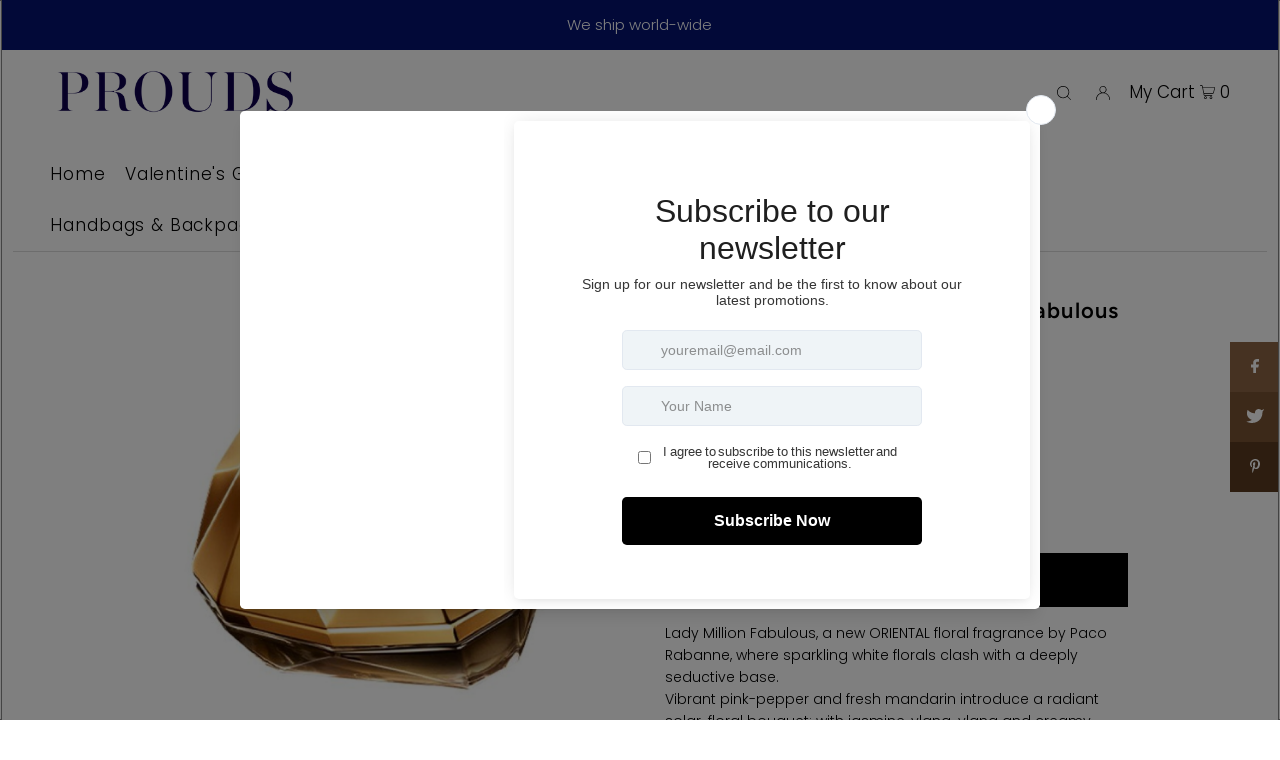

--- FILE ---
content_type: text/html; charset=utf-8
request_url: https://shop.prouds.com.fj/collections/paco-rabanne/products/puig-paco-robanne-lady-million-fabulous-edp
body_size: 36190
content:
<!DOCTYPE html>
<html class="no-js" lang="en">
<head>
  <meta charset="utf-8" />
  <meta name="viewport" content="width=device-width, initial-scale=1">

  <!-- Establish early connection to external domains -->
  <link rel="preconnect" href="https://cdn.shopify.com" crossorigin>
  <link rel="preconnect" href="https://fonts.shopify.com" crossorigin>
  <link rel="preconnect" href="https://monorail-edge.shopifysvc.com">
  <link rel="preconnect" href="//ajax.googleapis.com" crossorigin /><!-- Preload onDomain stylesheets and script libraries -->
  <link rel="preload" href="//shop.prouds.com.fj/cdn/shop/t/16/assets/stylesheet.css?v=76103145616350090231681777086" as="style">
  <link rel="preload" as="font" href="//shop.prouds.com.fj/cdn/fonts/poppins/poppins_n3.05f58335c3209cce17da4f1f1ab324ebe2982441.woff2" type="font/woff2" crossorigin>
  <link rel="preload" as="font" href="//shop.prouds.com.fj/cdn/fonts/poppins/poppins_n3.05f58335c3209cce17da4f1f1ab324ebe2982441.woff2" type="font/woff2" crossorigin>
  <link rel="preload" as="font" href="//shop.prouds.com.fj/cdn/fonts/figtree/figtree_n6.9d1ea52bb49a0a86cfd1b0383d00f83d3fcc14de.woff2" type="font/woff2" crossorigin>
  <link rel="preload" href="//shop.prouds.com.fj/cdn/shop/t/16/assets/eventemitter3.min.js?v=148202183930229300091655496991" as="script">
  <link rel="preload" href="//shop.prouds.com.fj/cdn/shop/t/16/assets/vendor-video.js?v=112486824910932804751655496993" as="script">
  <link rel="preload" href="//shop.prouds.com.fj/cdn/shop/t/16/assets/theme.js?v=114404046380513504691655496992" as="script">


  <link rel="shortcut icon" href="//shop.prouds.com.fj/cdn/shop/files/Monogram-02_32x32.jpg?v=1617072857" type="image/png" />
  <link rel="canonical" href="https://shop.prouds.com.fj/products/puig-paco-robanne-lady-million-fabulous-edp" />

  <title>Puig Paco Robanne Lady Million Fabulous EDP 50ml &ndash; Prouds Fiji</title>
  <meta name="description" content="Lady Million Fabulous, a new ORIENTAL floral fragrance by Paco Rabanne, where sparkling white florals clash with a deeply seductive base. Vibrant pink-pepper and fresh mandarin introduce a radiant solar-floral bouquet; with jasmine, ylang-ylang and creamy tuberose" />

  


    <meta name="twitter:card" content="summary">
    <meta name="twitter:image" content="https://shop.prouds.com.fj/cdn/shopifycloud/storefront/assets/no-image-2048-a2addb12_1024x.gif">



<meta property="og:site_name" content="Prouds Fiji">
<meta property="og:url" content="https://shop.prouds.com.fj/products/puig-paco-robanne-lady-million-fabulous-edp">
<meta property="og:title" content="Puig Paco Robanne Lady Million Fabulous EDP 50ml">
<meta property="og:type" content="product">
<meta property="og:description" content="Lady Million Fabulous, a new ORIENTAL floral fragrance by Paco Rabanne, where sparkling white florals clash with a deeply seductive base. Vibrant pink-pepper and fresh mandarin introduce a radiant solar-floral bouquet; with jasmine, ylang-ylang and creamy tuberose">

  <meta property="og:price:amount" content="215.00">
  <meta property="og:price:currency" content="FJD">

<meta property="og:image" content="http://shop.prouds.com.fj/cdn/shop/products/P-3349668592364___L-02_800x.jpg?v=1757578705">



<meta name="twitter:title" content="Puig Paco Robanne Lady Million Fabulous EDP 50ml">
<meta name="twitter:description" content="Lady Million Fabulous, a new ORIENTAL floral fragrance by Paco Rabanne, where sparkling white florals clash with a deeply seductive base. Vibrant pink-pepper and fresh mandarin introduce a radiant solar-floral bouquet; with jasmine, ylang-ylang and creamy tuberose">
<meta name="twitter:domain" content="">

  
 <script type="application/ld+json">
   {
     "@context": "https://schema.org",
     "@type": "Product",
     "id": "puig-paco-robanne-lady-million-fabulous-edp",
     "url": "https:\/\/shop.prouds.com.fj\/products\/puig-paco-robanne-lady-million-fabulous-edp",
     "image": "\/\/shop.prouds.com.fj\/cdn\/shop\/products\/P-3349668592364___L-02_1024x.jpg?v=1757578705",
     "name": "Puig Paco Robanne Lady Million Fabulous EDP 50ml",
     "brand": "Prouds Fiji",
     "description": "Lady Million Fabulous, a new ORIENTAL floral fragrance by Paco Rabanne, where sparkling white florals clash with a deeply seductive base. Vibrant pink-pepper and fresh mandarin introduce a radiant solar-floral bouquet; with jasmine, ylang-ylang and creamy tuberose","sku": "P30965167734","offers": [
        
        {
           "@type": "Offer",
           "price": "215.00",
           "priceCurrency": "FJD",
           "availability": "http://schema.org/InStock",
           "priceValidUntil": "2030-01-01",
           "url": "\/products\/puig-paco-robanne-lady-million-fabulous-edp"
         }
       
     ]}
 </script>


  <style data-shopify>
:root {
    --main-family: Poppins, sans-serif;
    --main-weight: 300;
    --main-style: normal;
    --main-spacing: 0em;
    --nav-family: Poppins, sans-serif;
    --nav-weight: 300;
    --nav-style: normal;
    --heading-family: Figtree, sans-serif;
    --heading-weight: 600;
    --heading-style: normal;
    --heading-spacing: 0.050em;

    --font-size: 14px;
    --h1-size: 22px;
    --h2-size: 19px;
    --h3-size: 17px;
    --nav-size: 17px;
    --nav-spacing: 0.050em;

    --announcement-bar-background: #041371;
    --announcement-bar-text-color: #ffffff;
    --homepage-pre-scroll-color: #000;
    --homepage-pre-scroll-background: #ffffff;
    --homepage-scroll-color: #000000;
    --homepage-scroll-background: #ffffff;
    --pre-scroll-color: #000000;
    --pre-scroll-background: #ffffff;
    --scroll-color: #000000;
    --scroll-background: #ffffff;
    --secondary-color: rgba(0,0,0,0);
    --background: #ffffff;
    --header-color: #000000;
    --text-color: #000000;
    --sale-color: #c50000;
    --dotted-color: #e5e5e5;
    --button-color: #000000;
    --button-hover: #727272;
    --button-text: #ffffff;
    --secondary-button-color: #acacac;
    --secondary-button-hover: #3a3a3a;
    --secondary-button-text: #ffffff;
    --new-background: #ededed;
    --new-color: #535353;
    --sale-icon-background: #9d0000;
    --sale-icon-color: #ffffff;
    --custom-background: #000000;
    --custom-color: #fff;
    --fb-share: #8d6544;
    --tw-share: #795232;
    --pin-share: #5a3b21;
    --footer-background: #071046;
    --footer-text: #ffffff;
    --footer-button: #5a3b21;
    --footer-button-text: #ffffff;
    --cs1-color: #000;
    --cs1-background: #f4ebee;
    --cs2-color: #000;
    --cs2-background: #f5f5f5;
    --cs3-color: #ffffff;
    --cs3-background: #000000;
    --custom-icon-color: var(--text-color);
    --custom-icon-background: var(--background);
    --error-msg-dark: #e81000;
    --error-msg-light: #ffeae8;
    --success-msg-dark: #007f5f;
    --success-msg-light: #e5fff8;
    --free-shipping-bg: #ff7a5f;
    --free-shipping-text: #fff;
    --error-color: #c60808;
    --error-color-light: #fdd0d0;
    --keyboard-focus: #ACACAC;
    --focus-border-style: dotted;
    --focus-border-weight: 1px;
    --section-padding: 45px;
    --section-title-align: center;
    --section-title-border: 1px;
    --border-width: 100px;
    --grid-column-gap: px;
    --details-align: center;
    --select-arrow-bg: url(//shop.prouds.com.fj/cdn/shop/t/16/assets/select-arrow.png?v=112595941721225094991655496991);
    --icon-border-color: #e6e6e6;
    --grid-space: 30px;
    --color-filter-size: 18px;
    --disabled-text: #808080;
    --listing-size-color: #666666;

    --upsell-border-color: #f2f2f2;

    --star-active: rgb(0, 0, 0);
    --star-inactive: rgb(204, 204, 204);

    --color-body-text: var(--text-color);
    --color-body: var(--background);
    --color-bg: var(--background);
  }
  @media (max-width: 740px) {
     :root {
       --font-size: calc(14px - (14px * 0.15));
       --nav-size: calc(17px - (17px * 0.15));
       --h1-size: calc(22px - (22px * 0.15));
       --h2-size: calc(19px - (19px * 0.15));
       --h3-size: calc(17px - (17px * 0.15));
     }
   }
</style>


  <link rel="stylesheet" href="//shop.prouds.com.fj/cdn/shop/t/16/assets/stylesheet.css?v=76103145616350090231681777086" type="text/css">

  <style>
  @font-face {
  font-family: Poppins;
  font-weight: 300;
  font-style: normal;
  font-display: swap;
  src: url("//shop.prouds.com.fj/cdn/fonts/poppins/poppins_n3.05f58335c3209cce17da4f1f1ab324ebe2982441.woff2") format("woff2"),
       url("//shop.prouds.com.fj/cdn/fonts/poppins/poppins_n3.6971368e1f131d2c8ff8e3a44a36b577fdda3ff5.woff") format("woff");
}

  @font-face {
  font-family: Poppins;
  font-weight: 300;
  font-style: normal;
  font-display: swap;
  src: url("//shop.prouds.com.fj/cdn/fonts/poppins/poppins_n3.05f58335c3209cce17da4f1f1ab324ebe2982441.woff2") format("woff2"),
       url("//shop.prouds.com.fj/cdn/fonts/poppins/poppins_n3.6971368e1f131d2c8ff8e3a44a36b577fdda3ff5.woff") format("woff");
}

  @font-face {
  font-family: Figtree;
  font-weight: 600;
  font-style: normal;
  font-display: swap;
  src: url("//shop.prouds.com.fj/cdn/fonts/figtree/figtree_n6.9d1ea52bb49a0a86cfd1b0383d00f83d3fcc14de.woff2") format("woff2"),
       url("//shop.prouds.com.fj/cdn/fonts/figtree/figtree_n6.f0fcdea525a0e47b2ae4ab645832a8e8a96d31d3.woff") format("woff");
}

  @font-face {
  font-family: Poppins;
  font-weight: 400;
  font-style: normal;
  font-display: swap;
  src: url("//shop.prouds.com.fj/cdn/fonts/poppins/poppins_n4.0ba78fa5af9b0e1a374041b3ceaadf0a43b41362.woff2") format("woff2"),
       url("//shop.prouds.com.fj/cdn/fonts/poppins/poppins_n4.214741a72ff2596839fc9760ee7a770386cf16ca.woff") format("woff");
}

  @font-face {
  font-family: Poppins;
  font-weight: 300;
  font-style: italic;
  font-display: swap;
  src: url("//shop.prouds.com.fj/cdn/fonts/poppins/poppins_i3.8536b4423050219f608e17f134fe9ea3b01ed890.woff2") format("woff2"),
       url("//shop.prouds.com.fj/cdn/fonts/poppins/poppins_i3.0f4433ada196bcabf726ed78f8e37e0995762f7f.woff") format("woff");
}

  @font-face {
  font-family: Poppins;
  font-weight: 400;
  font-style: italic;
  font-display: swap;
  src: url("//shop.prouds.com.fj/cdn/fonts/poppins/poppins_i4.846ad1e22474f856bd6b81ba4585a60799a9f5d2.woff2") format("woff2"),
       url("//shop.prouds.com.fj/cdn/fonts/poppins/poppins_i4.56b43284e8b52fc64c1fd271f289a39e8477e9ec.woff") format("woff");
}

  </style>

  <script>window.performance && window.performance.mark && window.performance.mark('shopify.content_for_header.start');</script><meta name="facebook-domain-verification" content="4qp719sd9qm7q59a1rbkhamsaru5m0">
<meta id="shopify-digital-wallet" name="shopify-digital-wallet" content="/16552099904/digital_wallets/dialog">
<link rel="alternate" type="application/json+oembed" href="https://shop.prouds.com.fj/products/puig-paco-robanne-lady-million-fabulous-edp.oembed">
<script async="async" src="/checkouts/internal/preloads.js?locale=en-FJ"></script>
<script id="shopify-features" type="application/json">{"accessToken":"b025d1e231a319146cf791983e8cca65","betas":["rich-media-storefront-analytics"],"domain":"shop.prouds.com.fj","predictiveSearch":true,"shopId":16552099904,"locale":"en"}</script>
<script>var Shopify = Shopify || {};
Shopify.shop = "prouds-1.myshopify.com";
Shopify.locale = "en";
Shopify.currency = {"active":"FJD","rate":"1.0"};
Shopify.country = "FJ";
Shopify.theme = {"name":"Theme export  shop-prouds-com-fj-icon  14jun202...","id":130620162247,"schema_name":"Icon","schema_version":"8.4.1","theme_store_id":null,"role":"main"};
Shopify.theme.handle = "null";
Shopify.theme.style = {"id":null,"handle":null};
Shopify.cdnHost = "shop.prouds.com.fj/cdn";
Shopify.routes = Shopify.routes || {};
Shopify.routes.root = "/";</script>
<script type="module">!function(o){(o.Shopify=o.Shopify||{}).modules=!0}(window);</script>
<script>!function(o){function n(){var o=[];function n(){o.push(Array.prototype.slice.apply(arguments))}return n.q=o,n}var t=o.Shopify=o.Shopify||{};t.loadFeatures=n(),t.autoloadFeatures=n()}(window);</script>
<script id="shop-js-analytics" type="application/json">{"pageType":"product"}</script>
<script defer="defer" async type="module" src="//shop.prouds.com.fj/cdn/shopifycloud/shop-js/modules/v2/client.init-shop-cart-sync_BdyHc3Nr.en.esm.js"></script>
<script defer="defer" async type="module" src="//shop.prouds.com.fj/cdn/shopifycloud/shop-js/modules/v2/chunk.common_Daul8nwZ.esm.js"></script>
<script type="module">
  await import("//shop.prouds.com.fj/cdn/shopifycloud/shop-js/modules/v2/client.init-shop-cart-sync_BdyHc3Nr.en.esm.js");
await import("//shop.prouds.com.fj/cdn/shopifycloud/shop-js/modules/v2/chunk.common_Daul8nwZ.esm.js");

  window.Shopify.SignInWithShop?.initShopCartSync?.({"fedCMEnabled":true,"windoidEnabled":true});

</script>
<script>(function() {
  var isLoaded = false;
  function asyncLoad() {
    if (isLoaded) return;
    isLoaded = true;
    var urls = ["https:\/\/contactform.hulkapps.com\/skeletopapp.js?shop=prouds-1.myshopify.com","https:\/\/chimpstatic.com\/mcjs-connected\/js\/users\/2293127628cdc88d6cd1ed979\/7295ee8ec02cb630b0aee5887.js?shop=prouds-1.myshopify.com","https:\/\/cdn.s3.pop-convert.com\/pcjs.production.min.js?unique_id=prouds-1.myshopify.com\u0026shop=prouds-1.myshopify.com","https:\/\/script.pop-convert.com\/new-micro\/production.pc.min.js?unique_id=prouds-1.myshopify.com\u0026shop=prouds-1.myshopify.com"];
    for (var i = 0; i < urls.length; i++) {
      var s = document.createElement('script');
      s.type = 'text/javascript';
      s.async = true;
      s.src = urls[i];
      var x = document.getElementsByTagName('script')[0];
      x.parentNode.insertBefore(s, x);
    }
  };
  if(window.attachEvent) {
    window.attachEvent('onload', asyncLoad);
  } else {
    window.addEventListener('load', asyncLoad, false);
  }
})();</script>
<script id="__st">var __st={"a":16552099904,"offset":43200,"reqid":"c87b725b-d7b0-4744-9381-4e7cf5c4791f-1769003661","pageurl":"shop.prouds.com.fj\/collections\/paco-rabanne\/products\/puig-paco-robanne-lady-million-fabulous-edp","u":"5fd601de4613","p":"product","rtyp":"product","rid":7145768026311};</script>
<script>window.ShopifyPaypalV4VisibilityTracking = true;</script>
<script id="captcha-bootstrap">!function(){'use strict';const t='contact',e='account',n='new_comment',o=[[t,t],['blogs',n],['comments',n],[t,'customer']],c=[[e,'customer_login'],[e,'guest_login'],[e,'recover_customer_password'],[e,'create_customer']],r=t=>t.map((([t,e])=>`form[action*='/${t}']:not([data-nocaptcha='true']) input[name='form_type'][value='${e}']`)).join(','),a=t=>()=>t?[...document.querySelectorAll(t)].map((t=>t.form)):[];function s(){const t=[...o],e=r(t);return a(e)}const i='password',u='form_key',d=['recaptcha-v3-token','g-recaptcha-response','h-captcha-response',i],f=()=>{try{return window.sessionStorage}catch{return}},m='__shopify_v',_=t=>t.elements[u];function p(t,e,n=!1){try{const o=window.sessionStorage,c=JSON.parse(o.getItem(e)),{data:r}=function(t){const{data:e,action:n}=t;return t[m]||n?{data:e,action:n}:{data:t,action:n}}(c);for(const[e,n]of Object.entries(r))t.elements[e]&&(t.elements[e].value=n);n&&o.removeItem(e)}catch(o){console.error('form repopulation failed',{error:o})}}const l='form_type',E='cptcha';function T(t){t.dataset[E]=!0}const w=window,h=w.document,L='Shopify',v='ce_forms',y='captcha';let A=!1;((t,e)=>{const n=(g='f06e6c50-85a8-45c8-87d0-21a2b65856fe',I='https://cdn.shopify.com/shopifycloud/storefront-forms-hcaptcha/ce_storefront_forms_captcha_hcaptcha.v1.5.2.iife.js',D={infoText:'Protected by hCaptcha',privacyText:'Privacy',termsText:'Terms'},(t,e,n)=>{const o=w[L][v],c=o.bindForm;if(c)return c(t,g,e,D).then(n);var r;o.q.push([[t,g,e,D],n]),r=I,A||(h.body.append(Object.assign(h.createElement('script'),{id:'captcha-provider',async:!0,src:r})),A=!0)});var g,I,D;w[L]=w[L]||{},w[L][v]=w[L][v]||{},w[L][v].q=[],w[L][y]=w[L][y]||{},w[L][y].protect=function(t,e){n(t,void 0,e),T(t)},Object.freeze(w[L][y]),function(t,e,n,w,h,L){const[v,y,A,g]=function(t,e,n){const i=e?o:[],u=t?c:[],d=[...i,...u],f=r(d),m=r(i),_=r(d.filter((([t,e])=>n.includes(e))));return[a(f),a(m),a(_),s()]}(w,h,L),I=t=>{const e=t.target;return e instanceof HTMLFormElement?e:e&&e.form},D=t=>v().includes(t);t.addEventListener('submit',(t=>{const e=I(t);if(!e)return;const n=D(e)&&!e.dataset.hcaptchaBound&&!e.dataset.recaptchaBound,o=_(e),c=g().includes(e)&&(!o||!o.value);(n||c)&&t.preventDefault(),c&&!n&&(function(t){try{if(!f())return;!function(t){const e=f();if(!e)return;const n=_(t);if(!n)return;const o=n.value;o&&e.removeItem(o)}(t);const e=Array.from(Array(32),(()=>Math.random().toString(36)[2])).join('');!function(t,e){_(t)||t.append(Object.assign(document.createElement('input'),{type:'hidden',name:u})),t.elements[u].value=e}(t,e),function(t,e){const n=f();if(!n)return;const o=[...t.querySelectorAll(`input[type='${i}']`)].map((({name:t})=>t)),c=[...d,...o],r={};for(const[a,s]of new FormData(t).entries())c.includes(a)||(r[a]=s);n.setItem(e,JSON.stringify({[m]:1,action:t.action,data:r}))}(t,e)}catch(e){console.error('failed to persist form',e)}}(e),e.submit())}));const S=(t,e)=>{t&&!t.dataset[E]&&(n(t,e.some((e=>e===t))),T(t))};for(const o of['focusin','change'])t.addEventListener(o,(t=>{const e=I(t);D(e)&&S(e,y())}));const B=e.get('form_key'),M=e.get(l),P=B&&M;t.addEventListener('DOMContentLoaded',(()=>{const t=y();if(P)for(const e of t)e.elements[l].value===M&&p(e,B);[...new Set([...A(),...v().filter((t=>'true'===t.dataset.shopifyCaptcha))])].forEach((e=>S(e,t)))}))}(h,new URLSearchParams(w.location.search),n,t,e,['guest_login'])})(!0,!0)}();</script>
<script integrity="sha256-4kQ18oKyAcykRKYeNunJcIwy7WH5gtpwJnB7kiuLZ1E=" data-source-attribution="shopify.loadfeatures" defer="defer" src="//shop.prouds.com.fj/cdn/shopifycloud/storefront/assets/storefront/load_feature-a0a9edcb.js" crossorigin="anonymous"></script>
<script data-source-attribution="shopify.dynamic_checkout.dynamic.init">var Shopify=Shopify||{};Shopify.PaymentButton=Shopify.PaymentButton||{isStorefrontPortableWallets:!0,init:function(){window.Shopify.PaymentButton.init=function(){};var t=document.createElement("script");t.src="https://shop.prouds.com.fj/cdn/shopifycloud/portable-wallets/latest/portable-wallets.en.js",t.type="module",document.head.appendChild(t)}};
</script>
<script data-source-attribution="shopify.dynamic_checkout.buyer_consent">
  function portableWalletsHideBuyerConsent(e){var t=document.getElementById("shopify-buyer-consent"),n=document.getElementById("shopify-subscription-policy-button");t&&n&&(t.classList.add("hidden"),t.setAttribute("aria-hidden","true"),n.removeEventListener("click",e))}function portableWalletsShowBuyerConsent(e){var t=document.getElementById("shopify-buyer-consent"),n=document.getElementById("shopify-subscription-policy-button");t&&n&&(t.classList.remove("hidden"),t.removeAttribute("aria-hidden"),n.addEventListener("click",e))}window.Shopify?.PaymentButton&&(window.Shopify.PaymentButton.hideBuyerConsent=portableWalletsHideBuyerConsent,window.Shopify.PaymentButton.showBuyerConsent=portableWalletsShowBuyerConsent);
</script>
<script data-source-attribution="shopify.dynamic_checkout.cart.bootstrap">document.addEventListener("DOMContentLoaded",(function(){function t(){return document.querySelector("shopify-accelerated-checkout-cart, shopify-accelerated-checkout")}if(t())Shopify.PaymentButton.init();else{new MutationObserver((function(e,n){t()&&(Shopify.PaymentButton.init(),n.disconnect())})).observe(document.body,{childList:!0,subtree:!0})}}));
</script>

<script>window.performance && window.performance.mark && window.performance.mark('shopify.content_for_header.end');</script>
  
  <!-- Meta Pixel Code -->
<script>
!function(f,b,e,v,n,t,s)
{if(f.fbq)return;n=f.fbq=function(){n.callMethod?
n.callMethod.apply(n,arguments):n.queue.push(arguments)};
if(!f._fbq)f._fbq=n;n.push=n;n.loaded=!0;n.version='2.0';
n.queue=[];t=b.createElement(e);t.async=!0;
t.src=v;s=b.getElementsByTagName(e)[0];
s.parentNode.insertBefore(t,s)}(window, document,'script',
'https://connect.facebook.net/en_US/fbevents.js');
fbq('init', '558080292648172');
fbq('track', 'PageView');
</script>
<noscript><img height="1" width="1" style="display:none"
src="https://www.facebook.com/tr?id=558080292648172&ev=PageView&noscript=1"
/></noscript>
<!-- End Meta Pixel Code -->

<script type="text/javascript">
  window.Rivo = window.Rivo || {};
  window.Rivo.common = window.Rivo.common || {};
  window.Rivo.common.shop = {
    permanent_domain: 'prouds-1.myshopify.com',
    currency: "FJD",
    money_format: "${{amount}}",
    id: 16552099904
  };
  

  window.Rivo.common.template = 'product';
  window.Rivo.common.cart = {};
  window.Rivo.common.vapid_public_key = "BJuXCmrtTK335SuczdNVYrGVtP_WXn4jImChm49st7K7z7e8gxSZUKk4DhUpk8j2Xpiw5G4-ylNbMKLlKkUEU98=";
  window.Rivo.global_config = {"asset_urls":{"loy":{"api_js":"https:\/\/cdn.shopify.com\/s\/files\/1\/0194\/1736\/6592\/t\/1\/assets\/ba_rivo_api.js?v=1681358658","init_js":"https:\/\/cdn.shopify.com\/s\/files\/1\/0194\/1736\/6592\/t\/1\/assets\/ba_loy_init.js?v=1681358646","referrals_js":"https:\/\/cdn.shopify.com\/s\/files\/1\/0194\/1736\/6592\/t\/1\/assets\/ba_loy_referrals.js?v=1681358653","referrals_css":"https:\/\/cdn.shopify.com\/s\/files\/1\/0194\/1736\/6592\/t\/1\/assets\/ba_loy_referrals.css?v=1678639051","widget_js":"https:\/\/cdn.shopify.com\/s\/files\/1\/0194\/1736\/6592\/t\/1\/assets\/ba_loy_widget.js?v=1681358648","widget_css":"https:\/\/cdn.shopify.com\/s\/files\/1\/0194\/1736\/6592\/t\/1\/assets\/ba_loy_widget.css?v=1673976822","page_init_js":"https:\/\/cdn.shopify.com\/s\/files\/1\/0194\/1736\/6592\/t\/1\/assets\/ba_loy_page_init.js?v=1681358649","page_widget_js":"https:\/\/cdn.shopify.com\/s\/files\/1\/0194\/1736\/6592\/t\/1\/assets\/ba_loy_page_widget.js?v=1681358651","page_widget_css":"https:\/\/cdn.shopify.com\/s\/files\/1\/0194\/1736\/6592\/t\/1\/assets\/ba_loy_page.css?v=1673976829","page_preview_js":"\/assets\/msg\/loy_page_preview.js"},"rev":{"init_js":"https:\/\/cdn.shopify.com\/s\/files\/1\/0194\/1736\/6592\/t\/1\/assets\/ba_rev_init.js?v=1681565796","display_js":"https:\/\/cdn.shopify.com\/s\/files\/1\/0194\/1736\/6592\/t\/1\/assets\/ba_rev_display.js?v=1681565799","modal_js":"https:\/\/cdn.shopify.com\/s\/files\/1\/0194\/1736\/6592\/t\/1\/assets\/ba_rev_modal.js?v=1681565797","widget_css":"https:\/\/cdn.shopify.com\/s\/files\/1\/0194\/1736\/6592\/t\/1\/assets\/ba_rev_widget.css?v=1680320455","modal_css":"https:\/\/cdn.shopify.com\/s\/files\/1\/0194\/1736\/6592\/t\/1\/assets\/ba_rev_modal.css?v=1680295707"},"pu":{"init_js":"https:\/\/cdn.shopify.com\/s\/files\/1\/0194\/1736\/6592\/t\/1\/assets\/ba_pu_init.js?v=1635877170"},"widgets":{"init_js":"https:\/\/cdn.shopify.com\/s\/files\/1\/0194\/1736\/6592\/t\/1\/assets\/ba_widget_init.js?v=1679987682","modal_js":"https:\/\/cdn.shopify.com\/s\/files\/1\/0194\/1736\/6592\/t\/1\/assets\/ba_widget_modal.js?v=1679987684","modal_css":"https:\/\/cdn.shopify.com\/s\/files\/1\/0194\/1736\/6592\/t\/1\/assets\/ba_widget_modal.css?v=1654723622"},"forms":{"init_js":"https:\/\/cdn.shopify.com\/s\/files\/1\/0194\/1736\/6592\/t\/1\/assets\/ba_forms_init.js?v=1681358654","widget_js":"https:\/\/cdn.shopify.com\/s\/files\/1\/0194\/1736\/6592\/t\/1\/assets\/ba_forms_widget.js?v=1681358656","forms_css":"https:\/\/cdn.shopify.com\/s\/files\/1\/0194\/1736\/6592\/t\/1\/assets\/ba_forms.css?v=1654711758"},"global":{"helper_js":"https:\/\/cdn.shopify.com\/s\/files\/1\/0194\/1736\/6592\/t\/1\/assets\/ba_tracking.js?v=1680229884"}},"proxy_paths":{"pop":"\/apps\/ba-pop","app_metrics":"\/apps\/ba-pop\/app_metrics","push_subscription":"\/apps\/ba-pop\/push"},"aat":["pop"],"pv":false,"sts":false,"bam":false,"batc":false,"base_money_format":"${{amount}}","loy_js_api_enabled":false,"shop":{"name":"Prouds Fiji","domain":"shop.prouds.com.fj"}};

  
    if (window.Rivo.common.template == 'product'){
      window.Rivo.common.product = {
        id: 7145768026311, price: 21500, handle: "puig-paco-robanne-lady-million-fabulous-edp", tags: [],
        available: true, title: "Puig Paco Robanne Lady Million Fabulous EDP 50ml", variants: [{"id":41451266900167,"title":"Default Title","option1":"Default Title","option2":null,"option3":null,"sku":"P30965167734","requires_shipping":true,"taxable":true,"featured_image":null,"available":true,"name":"Puig Paco Robanne Lady Million Fabulous EDP 50ml","public_title":null,"options":["Default Title"],"price":21500,"weight":1000,"compare_at_price":25300,"inventory_management":"shopify","barcode":null,"requires_selling_plan":false,"selling_plan_allocations":[]}]
      };
    }
  




    window.Rivo.widgets_config = {"id":81782,"active":false,"frequency_limit_amount":2,"frequency_limit_time_unit":"days","background_image":{"position":"none"},"initial_state":{"body":"Sign up and unlock your instant discount","title":"Get 10% off your order","cta_text":"Claim Discount","show_email":true,"action_text":"Saving...","footer_text":"You are signing up to receive communication via email and can unsubscribe at any time.","dismiss_text":"No thanks","email_placeholder":"Email Address","phone_placeholder":"Phone Number","show_phone_number":false},"success_state":{"body":"Thanks for subscribing. Copy your discount code and apply to your next order.","title":"Discount Unlocked 🎉","cta_text":"Continue shopping","cta_action":"dismiss"},"closed_state":{"action":"close_widget","font_size":"20","action_text":"GET 10% OFF","display_offset":"300","display_position":"left"},"error_state":{"submit_error":"Sorry, please try again later","invalid_email":"Please enter valid email address!","error_subscribing":"Error subscribing, try again later","already_registered":"You have already registered","invalid_phone_number":"Please enter valid phone number!"},"trigger":{"delay":0},"colors":{"link_color":"#4FC3F7","sticky_bar_bg":"#C62828","cta_font_color":"#fff","body_font_color":"#000","sticky_bar_text":"#fff","background_color":"#fff","error_background":"#ffdede","error_text_color":"#ff2626","title_font_color":"#000","footer_font_color":"#bbb","dismiss_font_color":"#bbb","cta_background_color":"#000","sticky_coupon_bar_bg":"#286ef8","sticky_coupon_bar_text":"#fff"},"sticky_coupon_bar":{},"display_style":{"font":"Arial","size":"regular","align":"center"},"dismissable":true,"has_background":false,"opt_in_channels":["email"],"rules":[],"widget_css":".powered_by_rivo{\n  display: block;\n}\n.ba_widget_main_design {\n  background: #fff;\n}\n.ba_widget_content{text-align: center}\n.ba_widget_parent{\n  font-family: Arial;\n}\n.ba_widget_parent.background{\n}\n.ba_widget_left_content{\n}\n.ba_widget_right_content{\n}\n#ba_widget_cta_button:disabled{\n  background: #000cc;\n}\n#ba_widget_cta_button{\n  background: #000;\n  color: #fff;\n}\n#ba_widget_cta_button:after {\n  background: #000e0;\n}\n.ba_initial_state_title, .ba_success_state_title{\n  color: #000;\n}\n.ba_initial_state_body, .ba_success_state_body{\n  color: #000;\n}\n.ba_initial_state_dismiss_text{\n  color: #bbb;\n}\n.ba_initial_state_footer_text, .ba_initial_state_sms_agreement{\n  color: #bbb;\n}\n.ba_widget_error{\n  color: #ff2626;\n  background: #ffdede;\n}\n.ba_link_color{\n  color: #4FC3F7;\n}\n","custom_css":null,"logo":null};

</script>


<script type="text/javascript">
  

  //Global snippet for Rivo
  //this is updated automatically - do not edit manually.

  function loadScript(src, defer, done) {
    var js = document.createElement('script');
    js.src = src;
    js.defer = defer;
    js.onload = function(){done();};
    js.onerror = function(){
      done(new Error('Failed to load script ' + src));
    };
    document.head.appendChild(js);
  }

  function browserSupportsAllFeatures() {
    return window.Promise && window.fetch && window.Symbol;
  }

  if (browserSupportsAllFeatures()) {
    main();
  } else {
    loadScript('https://polyfill-fastly.net/v3/polyfill.min.js?features=Promise,fetch', true, main);
  }

  function loadAppScripts(){
     if (window.Rivo.global_config.aat.includes("loy")){
      loadScript(window.Rivo.global_config.asset_urls.loy.init_js, true, function(){});
     }

     if (window.Rivo.global_config.aat.includes("rev")){
      loadScript(window.Rivo.global_config.asset_urls.rev.init_js, true, function(){});
     }

     if (window.Rivo.global_config.aat.includes("pu")){
      loadScript(window.Rivo.global_config.asset_urls.pu.init_js, true, function(){});
     }

     if (window.Rivo.global_config.aat.includes("pop") || window.Rivo.global_config.aat.includes("pu")){
      loadScript(window.Rivo.global_config.asset_urls.widgets.init_js, true, function(){});
     }
  }

  function main(err) {
    loadScript(window.Rivo.global_config.asset_urls.global.helper_js, false, loadAppScripts);
  }
</script>

<!-- BEGIN app block: shopify://apps/gsc-countdown-timer/blocks/countdown-bar/58dc5b1b-43d2-4209-b1f3-52aff31643ed --><style>
  .gta-block__error {
    display: flex;
    flex-flow: column nowrap;
    gap: 12px;
    padding: 32px;
    border-radius: 12px;
    margin: 12px 0;
    background-color: #fff1e3;
    color: #412d00;
  }

  .gta-block__error-title {
    font-size: 18px;
    font-weight: 600;
    line-height: 28px;
  }

  .gta-block__error-body {
    font-size: 14px;
    line-height: 24px;
  }
</style>

<script>
  (function () {
    try {
      window.GSC_COUNTDOWN_META = {
        product_collections: [{"id":187070742616,"handle":"all","title":"All","updated_at":"2026-01-22T00:06:03+12:00","body_html":null,"published_at":"2020-08-24T14:27:30+12:00","sort_order":"best-selling","template_suffix":null,"disjunctive":false,"rules":[{"column":"vendor","relation":"not_equals","condition":"WrapItSmart"}],"published_scope":"web"},{"id":266098442439,"handle":"paco-rabanne","updated_at":"2026-01-16T16:50:56+12:00","published_at":"2021-04-13T14:08:30+12:00","sort_order":"manual","template_suffix":"","published_scope":"web","title":"Rabanne","body_html":"\u003cp\u003e\u003ca href=\"https:\/\/shop.prouds.com.fj\/collections\/paco-rabanne\/products\/p30965200224\" title=\"Robanne\"\u003e\u003cimg alt=\"\" src=\"https:\/\/cdn.shopify.com\/s\/files\/1\/0165\/5209\/9904\/files\/Phantom_banner-1440x480-1_2.webp?v=1716463872\"\u003e\u003c\/a\u003e\u003c\/p\u003e\n\u003c!----\u003e","image":{"created_at":"2024-05-22T21:40:10+12:00","alt":null,"width":1280,"height":1280,"src":"\/\/shop.prouds.com.fj\/cdn\/shop\/collections\/Phantom_banner-1440x480-1_1.webp?v=1716371328"}}],
        product_tags: [],
      };

      const widgets = [{"bar":{"sticky":true,"justify":"space-evenly","position":"top","closeButton":{"color":"#ea3b39","enabled":true}},"key":"GSC-BAR-FP3ObADbMD1hbh8","type":"bar","timer":{"date":"2024-09-08T06:00:00.000Z","mode":"date","hours":72,"onEnd":"hide","minutes":0,"seconds":0,"recurring":{"endHours":0,"endMinutes":0,"repeatDays":[],"startHours":0,"startMinutes":0},"scheduling":{"end":null,"start":null}},"content":{"align":"center","items":[{"id":"text-h2aoUmzFeYIX","type":"text","align":"left","color":"#ffeb3c","value":"BROWSE ONLY","enabled":true,"padding":{"mobile":{},"desktop":{}},"fontFamily":"font1","fontWeight":"700","textTransform":"unset","mobileFontSize":"20px","desktopFontSize":"24px","mobileLineHeight":"1.3","desktopLineHeight":"1.2","mobileLetterSpacing":"0","desktopLetterSpacing":"0"},{"id":"text-70Igu3BMso0r","type":"text","align":"left","color":"#ffeb3c","value":"Visit us in-store for exclusive sale offer","enabled":true,"padding":{"mobile":{},"desktop":{}},"fontFamily":"font1","fontWeight":"400","textTransform":"unset","mobileFontSize":"15px","desktopFontSize":"15px","mobileLineHeight":"1.3","desktopLineHeight":"1.3","mobileLetterSpacing":"0","desktopLetterSpacing":"0"},{"id":"timer-cKOlmpvETv6R","type":"timer","border":{"size":"2px","color":"#FFFFFF","enabled":false},"digits":{"color":"#ffeb3c","fontSize":"56px","fontFamily":"font2","fontWeight":"600"},"labels":{"days":"Days","color":"#ffeb3c","hours":"Hours","enabled":true,"minutes":"Minutes","seconds":"Seconds","fontSize":"12px","fontFamily":"font3","fontWeight":"500","textTransform":"uppercase"},"layout":"separate","margin":{"mobile":{},"desktop":{}},"radius":{"value":"18px","enabled":true},"shadow":{"type":"","color":"black","enabled":true},"enabled":true,"padding":{"mobile":{},"desktop":{"top":"0px"}},"separator":{"type":"colon","color":"#ffeb3c","enabled":true},"background":{"blur":"2px","color":"#282828","enabled":false},"mobileWidth":"200px","desktopWidth":"310px"},{"id":"button-xtX6u1nvNcnC","href":"https:\/\/shopify.com","type":"button","label":"Shop now","width":"content","border":{"size":"2px","color":"#000000","enabled":false},"margin":{"mobile":{"top":"0px","left":"0px","right":"0px","bottom":"0px"},"desktop":{"top":"0px","left":"0px","right":"0px","bottom":"0px"}},"radius":{"value":"8px","enabled":false},"target":"_self","enabled":false,"padding":{"mobile":{"top":"12px","left":"32px","right":"32px","bottom":"12px"},"desktop":{"top":"16px","left":"40px","right":"40px","bottom":"16px"}},"textColor":"#c52928","background":{"blur":"0px","color":"#ffeb3c","enabled":true},"fontFamily":"font1","fontWeight":"600","textTransform":"unset","mobileFontSize":"14px","desktopFontSize":"14px","mobileLetterSpacing":"0","desktopLetterSpacing":"0"}],"border":{"size":"1px","color":"#000000","enabled":false},"layout":"column","radius":{"value":"8px","enabled":false},"padding":{"mobile":{"top":"16px","left":"20px","right":"20px","bottom":"16px"},"desktop":{"top":"4px","left":"32px","right":"32px","bottom":"4px"}},"mobileGap":"12px","background":{"blur":"8px","color":"#c52928","enabled":true},"desktopGap":"24px","mobileWidth":"100%","desktopWidth":"400px"},"enabled":false,"general":{"font1":"inherit","font2":"inherit","font3":"inherit","preset":"bar5","breakpoint":"768px"},"section":null,"userCss":"","targeting":{"geo":null,"pages":{"cart":true,"home":true,"other":true,"password":true,"products":{"mode":"all","tags":[],"enabled":true,"specificProducts":[],"productsInCollections":[]},"collections":{"mode":"all","items":[],"enabled":true}}}}];

      if (Array.isArray(window.GSC_COUNTDOWN_WIDGETS)) {
        window.GSC_COUNTDOWN_WIDGETS.push(...widgets);
      } else {
        window.GSC_COUNTDOWN_WIDGETS = widgets || [];
      }
    } catch (e) {
      console.log(e);
    }
  })();
</script>


<!-- END app block --><!-- BEGIN app block: shopify://apps/maxbundle/blocks/app-embed/469560a3-d600-4f5e-a767-2a4cdaceacca -->





<script>
  
      window.mbBundleMetadata = [];
  
</script>





<script>
  window.mbCollectionIds = "187070742616,266098442439";

  function loadScript(url) {
      var script = document.createElement('script');
      script.type = 'module';
      script.src = url;
      var head = document.getElementsByTagName('head')[0];
      head.appendChild(script);
  }
    const cx_bundle_url = 'https://bundle.codexade.com';
    //const cx_bundle_url = 'https://bundle-v2.1.test';
    let bundleurl = `${cx_bundle_url}/build/assets/cx_bundles_shopify.js?shop=shop.prouds.com.fj&v=${Math.random() * 100000 | 0}`
    loadScript(bundleurl);
</script>

<script>
  
      window.mbCustomizerMetadata = "";
  
</script>

<script>
  
      window.mbSettingsMetadata = "";
  
</script>

<script type="application/json" id="max_bundle_product_json">
    {"id":7145768026311,"title":"Puig Paco Robanne Lady Million Fabulous EDP 50ml","handle":"puig-paco-robanne-lady-million-fabulous-edp","description":"\u003cp\u003eLady Million Fabulous, a new ORIENTAL floral fragrance by Paco Rabanne, where sparkling white florals clash with a deeply seductive base. \u003cbr\u003eVibrant pink-pepper and fresh mandarin introduce a radiant solar-floral bouquet; with jasmine, ylang-ylang and creamy tuberose\u003c\/p\u003e","published_at":"2021-12-01T20:47:34+12:00","created_at":"2021-12-01T20:34:42+12:00","vendor":"Prouds Fiji","type":"","tags":[],"price":21500,"price_min":21500,"price_max":21500,"available":true,"price_varies":false,"compare_at_price":25300,"compare_at_price_min":25300,"compare_at_price_max":25300,"compare_at_price_varies":false,"variants":[{"id":41451266900167,"title":"Default Title","option1":"Default Title","option2":null,"option3":null,"sku":"P30965167734","requires_shipping":true,"taxable":true,"featured_image":null,"available":true,"name":"Puig Paco Robanne Lady Million Fabulous EDP 50ml","public_title":null,"options":["Default Title"],"price":21500,"weight":1000,"compare_at_price":25300,"inventory_management":"shopify","barcode":null,"requires_selling_plan":false,"selling_plan_allocations":[]}],"images":["\/\/shop.prouds.com.fj\/cdn\/shop\/products\/P-3349668592364___L-02.jpg?v=1757578705"],"featured_image":"\/\/shop.prouds.com.fj\/cdn\/shop\/products\/P-3349668592364___L-02.jpg?v=1757578705","options":["Title"],"media":[{"alt":null,"id":24700669657287,"position":1,"preview_image":{"aspect_ratio":1.0,"height":2250,"width":2250,"src":"\/\/shop.prouds.com.fj\/cdn\/shop\/products\/P-3349668592364___L-02.jpg?v=1757578705"},"aspect_ratio":1.0,"height":2250,"media_type":"image","src":"\/\/shop.prouds.com.fj\/cdn\/shop\/products\/P-3349668592364___L-02.jpg?v=1757578705","width":2250}],"requires_selling_plan":false,"selling_plan_groups":[],"content":"\u003cp\u003eLady Million Fabulous, a new ORIENTAL floral fragrance by Paco Rabanne, where sparkling white florals clash with a deeply seductive base. \u003cbr\u003eVibrant pink-pepper and fresh mandarin introduce a radiant solar-floral bouquet; with jasmine, ylang-ylang and creamy tuberose\u003c\/p\u003e"}
</script>


<!-- END app block --><script src="https://cdn.shopify.com/extensions/019a0283-dad8-7bc7-bb66-b523cba67540/countdown-app-root-55/assets/gsc-countdown-widget.js" type="text/javascript" defer="defer"></script>
<link href="https://cdn.shopify.com/extensions/019bdbb4-36ab-71e7-84bb-d0130052df03/cx-bundle-product-disount-70/assets/mb_bundle.css" rel="stylesheet" type="text/css" media="all">
<link href="https://monorail-edge.shopifysvc.com" rel="dns-prefetch">
<script>(function(){if ("sendBeacon" in navigator && "performance" in window) {try {var session_token_from_headers = performance.getEntriesByType('navigation')[0].serverTiming.find(x => x.name == '_s').description;} catch {var session_token_from_headers = undefined;}var session_cookie_matches = document.cookie.match(/_shopify_s=([^;]*)/);var session_token_from_cookie = session_cookie_matches && session_cookie_matches.length === 2 ? session_cookie_matches[1] : "";var session_token = session_token_from_headers || session_token_from_cookie || "";function handle_abandonment_event(e) {var entries = performance.getEntries().filter(function(entry) {return /monorail-edge.shopifysvc.com/.test(entry.name);});if (!window.abandonment_tracked && entries.length === 0) {window.abandonment_tracked = true;var currentMs = Date.now();var navigation_start = performance.timing.navigationStart;var payload = {shop_id: 16552099904,url: window.location.href,navigation_start,duration: currentMs - navigation_start,session_token,page_type: "product"};window.navigator.sendBeacon("https://monorail-edge.shopifysvc.com/v1/produce", JSON.stringify({schema_id: "online_store_buyer_site_abandonment/1.1",payload: payload,metadata: {event_created_at_ms: currentMs,event_sent_at_ms: currentMs}}));}}window.addEventListener('pagehide', handle_abandonment_event);}}());</script>
<script id="web-pixels-manager-setup">(function e(e,d,r,n,o){if(void 0===o&&(o={}),!Boolean(null===(a=null===(i=window.Shopify)||void 0===i?void 0:i.analytics)||void 0===a?void 0:a.replayQueue)){var i,a;window.Shopify=window.Shopify||{};var t=window.Shopify;t.analytics=t.analytics||{};var s=t.analytics;s.replayQueue=[],s.publish=function(e,d,r){return s.replayQueue.push([e,d,r]),!0};try{self.performance.mark("wpm:start")}catch(e){}var l=function(){var e={modern:/Edge?\/(1{2}[4-9]|1[2-9]\d|[2-9]\d{2}|\d{4,})\.\d+(\.\d+|)|Firefox\/(1{2}[4-9]|1[2-9]\d|[2-9]\d{2}|\d{4,})\.\d+(\.\d+|)|Chrom(ium|e)\/(9{2}|\d{3,})\.\d+(\.\d+|)|(Maci|X1{2}).+ Version\/(15\.\d+|(1[6-9]|[2-9]\d|\d{3,})\.\d+)([,.]\d+|)( \(\w+\)|)( Mobile\/\w+|) Safari\/|Chrome.+OPR\/(9{2}|\d{3,})\.\d+\.\d+|(CPU[ +]OS|iPhone[ +]OS|CPU[ +]iPhone|CPU IPhone OS|CPU iPad OS)[ +]+(15[._]\d+|(1[6-9]|[2-9]\d|\d{3,})[._]\d+)([._]\d+|)|Android:?[ /-](13[3-9]|1[4-9]\d|[2-9]\d{2}|\d{4,})(\.\d+|)(\.\d+|)|Android.+Firefox\/(13[5-9]|1[4-9]\d|[2-9]\d{2}|\d{4,})\.\d+(\.\d+|)|Android.+Chrom(ium|e)\/(13[3-9]|1[4-9]\d|[2-9]\d{2}|\d{4,})\.\d+(\.\d+|)|SamsungBrowser\/([2-9]\d|\d{3,})\.\d+/,legacy:/Edge?\/(1[6-9]|[2-9]\d|\d{3,})\.\d+(\.\d+|)|Firefox\/(5[4-9]|[6-9]\d|\d{3,})\.\d+(\.\d+|)|Chrom(ium|e)\/(5[1-9]|[6-9]\d|\d{3,})\.\d+(\.\d+|)([\d.]+$|.*Safari\/(?![\d.]+ Edge\/[\d.]+$))|(Maci|X1{2}).+ Version\/(10\.\d+|(1[1-9]|[2-9]\d|\d{3,})\.\d+)([,.]\d+|)( \(\w+\)|)( Mobile\/\w+|) Safari\/|Chrome.+OPR\/(3[89]|[4-9]\d|\d{3,})\.\d+\.\d+|(CPU[ +]OS|iPhone[ +]OS|CPU[ +]iPhone|CPU IPhone OS|CPU iPad OS)[ +]+(10[._]\d+|(1[1-9]|[2-9]\d|\d{3,})[._]\d+)([._]\d+|)|Android:?[ /-](13[3-9]|1[4-9]\d|[2-9]\d{2}|\d{4,})(\.\d+|)(\.\d+|)|Mobile Safari.+OPR\/([89]\d|\d{3,})\.\d+\.\d+|Android.+Firefox\/(13[5-9]|1[4-9]\d|[2-9]\d{2}|\d{4,})\.\d+(\.\d+|)|Android.+Chrom(ium|e)\/(13[3-9]|1[4-9]\d|[2-9]\d{2}|\d{4,})\.\d+(\.\d+|)|Android.+(UC? ?Browser|UCWEB|U3)[ /]?(15\.([5-9]|\d{2,})|(1[6-9]|[2-9]\d|\d{3,})\.\d+)\.\d+|SamsungBrowser\/(5\.\d+|([6-9]|\d{2,})\.\d+)|Android.+MQ{2}Browser\/(14(\.(9|\d{2,})|)|(1[5-9]|[2-9]\d|\d{3,})(\.\d+|))(\.\d+|)|K[Aa][Ii]OS\/(3\.\d+|([4-9]|\d{2,})\.\d+)(\.\d+|)/},d=e.modern,r=e.legacy,n=navigator.userAgent;return n.match(d)?"modern":n.match(r)?"legacy":"unknown"}(),u="modern"===l?"modern":"legacy",c=(null!=n?n:{modern:"",legacy:""})[u],f=function(e){return[e.baseUrl,"/wpm","/b",e.hashVersion,"modern"===e.buildTarget?"m":"l",".js"].join("")}({baseUrl:d,hashVersion:r,buildTarget:u}),m=function(e){var d=e.version,r=e.bundleTarget,n=e.surface,o=e.pageUrl,i=e.monorailEndpoint;return{emit:function(e){var a=e.status,t=e.errorMsg,s=(new Date).getTime(),l=JSON.stringify({metadata:{event_sent_at_ms:s},events:[{schema_id:"web_pixels_manager_load/3.1",payload:{version:d,bundle_target:r,page_url:o,status:a,surface:n,error_msg:t},metadata:{event_created_at_ms:s}}]});if(!i)return console&&console.warn&&console.warn("[Web Pixels Manager] No Monorail endpoint provided, skipping logging."),!1;try{return self.navigator.sendBeacon.bind(self.navigator)(i,l)}catch(e){}var u=new XMLHttpRequest;try{return u.open("POST",i,!0),u.setRequestHeader("Content-Type","text/plain"),u.send(l),!0}catch(e){return console&&console.warn&&console.warn("[Web Pixels Manager] Got an unhandled error while logging to Monorail."),!1}}}}({version:r,bundleTarget:l,surface:e.surface,pageUrl:self.location.href,monorailEndpoint:e.monorailEndpoint});try{o.browserTarget=l,function(e){var d=e.src,r=e.async,n=void 0===r||r,o=e.onload,i=e.onerror,a=e.sri,t=e.scriptDataAttributes,s=void 0===t?{}:t,l=document.createElement("script"),u=document.querySelector("head"),c=document.querySelector("body");if(l.async=n,l.src=d,a&&(l.integrity=a,l.crossOrigin="anonymous"),s)for(var f in s)if(Object.prototype.hasOwnProperty.call(s,f))try{l.dataset[f]=s[f]}catch(e){}if(o&&l.addEventListener("load",o),i&&l.addEventListener("error",i),u)u.appendChild(l);else{if(!c)throw new Error("Did not find a head or body element to append the script");c.appendChild(l)}}({src:f,async:!0,onload:function(){if(!function(){var e,d;return Boolean(null===(d=null===(e=window.Shopify)||void 0===e?void 0:e.analytics)||void 0===d?void 0:d.initialized)}()){var d=window.webPixelsManager.init(e)||void 0;if(d){var r=window.Shopify.analytics;r.replayQueue.forEach((function(e){var r=e[0],n=e[1],o=e[2];d.publishCustomEvent(r,n,o)})),r.replayQueue=[],r.publish=d.publishCustomEvent,r.visitor=d.visitor,r.initialized=!0}}},onerror:function(){return m.emit({status:"failed",errorMsg:"".concat(f," has failed to load")})},sri:function(e){var d=/^sha384-[A-Za-z0-9+/=]+$/;return"string"==typeof e&&d.test(e)}(c)?c:"",scriptDataAttributes:o}),m.emit({status:"loading"})}catch(e){m.emit({status:"failed",errorMsg:(null==e?void 0:e.message)||"Unknown error"})}}})({shopId: 16552099904,storefrontBaseUrl: "https://shop.prouds.com.fj",extensionsBaseUrl: "https://extensions.shopifycdn.com/cdn/shopifycloud/web-pixels-manager",monorailEndpoint: "https://monorail-edge.shopifysvc.com/unstable/produce_batch",surface: "storefront-renderer",enabledBetaFlags: ["2dca8a86"],webPixelsConfigList: [{"id":"445022407","configuration":"{\"config\":\"{\\\"pixel_id\\\":\\\"G-LGEEQRX4PN\\\",\\\"gtag_events\\\":[{\\\"type\\\":\\\"begin_checkout\\\",\\\"action_label\\\":\\\"G-LGEEQRX4PN\\\"},{\\\"type\\\":\\\"search\\\",\\\"action_label\\\":\\\"G-LGEEQRX4PN\\\"},{\\\"type\\\":\\\"view_item\\\",\\\"action_label\\\":[\\\"G-LGEEQRX4PN\\\",\\\"MC-33W9NQM4T3\\\"]},{\\\"type\\\":\\\"purchase\\\",\\\"action_label\\\":[\\\"G-LGEEQRX4PN\\\",\\\"MC-33W9NQM4T3\\\"]},{\\\"type\\\":\\\"page_view\\\",\\\"action_label\\\":[\\\"G-LGEEQRX4PN\\\",\\\"MC-33W9NQM4T3\\\"]},{\\\"type\\\":\\\"add_payment_info\\\",\\\"action_label\\\":\\\"G-LGEEQRX4PN\\\"},{\\\"type\\\":\\\"add_to_cart\\\",\\\"action_label\\\":\\\"G-LGEEQRX4PN\\\"}],\\\"enable_monitoring_mode\\\":false}\"}","eventPayloadVersion":"v1","runtimeContext":"OPEN","scriptVersion":"b2a88bafab3e21179ed38636efcd8a93","type":"APP","apiClientId":1780363,"privacyPurposes":[],"dataSharingAdjustments":{"protectedCustomerApprovalScopes":["read_customer_address","read_customer_email","read_customer_name","read_customer_personal_data","read_customer_phone"]}},{"id":"138313927","configuration":"{\"pixel_id\":\"558080292648172\",\"pixel_type\":\"facebook_pixel\",\"metaapp_system_user_token\":\"-\"}","eventPayloadVersion":"v1","runtimeContext":"OPEN","scriptVersion":"ca16bc87fe92b6042fbaa3acc2fbdaa6","type":"APP","apiClientId":2329312,"privacyPurposes":["ANALYTICS","MARKETING","SALE_OF_DATA"],"dataSharingAdjustments":{"protectedCustomerApprovalScopes":["read_customer_address","read_customer_email","read_customer_name","read_customer_personal_data","read_customer_phone"]}},{"id":"shopify-app-pixel","configuration":"{}","eventPayloadVersion":"v1","runtimeContext":"STRICT","scriptVersion":"0450","apiClientId":"shopify-pixel","type":"APP","privacyPurposes":["ANALYTICS","MARKETING"]},{"id":"shopify-custom-pixel","eventPayloadVersion":"v1","runtimeContext":"LAX","scriptVersion":"0450","apiClientId":"shopify-pixel","type":"CUSTOM","privacyPurposes":["ANALYTICS","MARKETING"]}],isMerchantRequest: false,initData: {"shop":{"name":"Prouds Fiji","paymentSettings":{"currencyCode":"FJD"},"myshopifyDomain":"prouds-1.myshopify.com","countryCode":"FJ","storefrontUrl":"https:\/\/shop.prouds.com.fj"},"customer":null,"cart":null,"checkout":null,"productVariants":[{"price":{"amount":215.0,"currencyCode":"FJD"},"product":{"title":"Puig Paco Robanne Lady Million Fabulous EDP 50ml","vendor":"Prouds Fiji","id":"7145768026311","untranslatedTitle":"Puig Paco Robanne Lady Million Fabulous EDP 50ml","url":"\/products\/puig-paco-robanne-lady-million-fabulous-edp","type":""},"id":"41451266900167","image":{"src":"\/\/shop.prouds.com.fj\/cdn\/shop\/products\/P-3349668592364___L-02.jpg?v=1757578705"},"sku":"P30965167734","title":"Default Title","untranslatedTitle":"Default Title"}],"purchasingCompany":null},},"https://shop.prouds.com.fj/cdn","fcfee988w5aeb613cpc8e4bc33m6693e112",{"modern":"","legacy":""},{"shopId":"16552099904","storefrontBaseUrl":"https:\/\/shop.prouds.com.fj","extensionBaseUrl":"https:\/\/extensions.shopifycdn.com\/cdn\/shopifycloud\/web-pixels-manager","surface":"storefront-renderer","enabledBetaFlags":"[\"2dca8a86\"]","isMerchantRequest":"false","hashVersion":"fcfee988w5aeb613cpc8e4bc33m6693e112","publish":"custom","events":"[[\"page_viewed\",{}],[\"product_viewed\",{\"productVariant\":{\"price\":{\"amount\":215.0,\"currencyCode\":\"FJD\"},\"product\":{\"title\":\"Puig Paco Robanne Lady Million Fabulous EDP 50ml\",\"vendor\":\"Prouds Fiji\",\"id\":\"7145768026311\",\"untranslatedTitle\":\"Puig Paco Robanne Lady Million Fabulous EDP 50ml\",\"url\":\"\/products\/puig-paco-robanne-lady-million-fabulous-edp\",\"type\":\"\"},\"id\":\"41451266900167\",\"image\":{\"src\":\"\/\/shop.prouds.com.fj\/cdn\/shop\/products\/P-3349668592364___L-02.jpg?v=1757578705\"},\"sku\":\"P30965167734\",\"title\":\"Default Title\",\"untranslatedTitle\":\"Default Title\"}}]]"});</script><script>
  window.ShopifyAnalytics = window.ShopifyAnalytics || {};
  window.ShopifyAnalytics.meta = window.ShopifyAnalytics.meta || {};
  window.ShopifyAnalytics.meta.currency = 'FJD';
  var meta = {"product":{"id":7145768026311,"gid":"gid:\/\/shopify\/Product\/7145768026311","vendor":"Prouds Fiji","type":"","handle":"puig-paco-robanne-lady-million-fabulous-edp","variants":[{"id":41451266900167,"price":21500,"name":"Puig Paco Robanne Lady Million Fabulous EDP 50ml","public_title":null,"sku":"P30965167734"}],"remote":false},"page":{"pageType":"product","resourceType":"product","resourceId":7145768026311,"requestId":"c87b725b-d7b0-4744-9381-4e7cf5c4791f-1769003661"}};
  for (var attr in meta) {
    window.ShopifyAnalytics.meta[attr] = meta[attr];
  }
</script>
<script class="analytics">
  (function () {
    var customDocumentWrite = function(content) {
      var jquery = null;

      if (window.jQuery) {
        jquery = window.jQuery;
      } else if (window.Checkout && window.Checkout.$) {
        jquery = window.Checkout.$;
      }

      if (jquery) {
        jquery('body').append(content);
      }
    };

    var hasLoggedConversion = function(token) {
      if (token) {
        return document.cookie.indexOf('loggedConversion=' + token) !== -1;
      }
      return false;
    }

    var setCookieIfConversion = function(token) {
      if (token) {
        var twoMonthsFromNow = new Date(Date.now());
        twoMonthsFromNow.setMonth(twoMonthsFromNow.getMonth() + 2);

        document.cookie = 'loggedConversion=' + token + '; expires=' + twoMonthsFromNow;
      }
    }

    var trekkie = window.ShopifyAnalytics.lib = window.trekkie = window.trekkie || [];
    if (trekkie.integrations) {
      return;
    }
    trekkie.methods = [
      'identify',
      'page',
      'ready',
      'track',
      'trackForm',
      'trackLink'
    ];
    trekkie.factory = function(method) {
      return function() {
        var args = Array.prototype.slice.call(arguments);
        args.unshift(method);
        trekkie.push(args);
        return trekkie;
      };
    };
    for (var i = 0; i < trekkie.methods.length; i++) {
      var key = trekkie.methods[i];
      trekkie[key] = trekkie.factory(key);
    }
    trekkie.load = function(config) {
      trekkie.config = config || {};
      trekkie.config.initialDocumentCookie = document.cookie;
      var first = document.getElementsByTagName('script')[0];
      var script = document.createElement('script');
      script.type = 'text/javascript';
      script.onerror = function(e) {
        var scriptFallback = document.createElement('script');
        scriptFallback.type = 'text/javascript';
        scriptFallback.onerror = function(error) {
                var Monorail = {
      produce: function produce(monorailDomain, schemaId, payload) {
        var currentMs = new Date().getTime();
        var event = {
          schema_id: schemaId,
          payload: payload,
          metadata: {
            event_created_at_ms: currentMs,
            event_sent_at_ms: currentMs
          }
        };
        return Monorail.sendRequest("https://" + monorailDomain + "/v1/produce", JSON.stringify(event));
      },
      sendRequest: function sendRequest(endpointUrl, payload) {
        // Try the sendBeacon API
        if (window && window.navigator && typeof window.navigator.sendBeacon === 'function' && typeof window.Blob === 'function' && !Monorail.isIos12()) {
          var blobData = new window.Blob([payload], {
            type: 'text/plain'
          });

          if (window.navigator.sendBeacon(endpointUrl, blobData)) {
            return true;
          } // sendBeacon was not successful

        } // XHR beacon

        var xhr = new XMLHttpRequest();

        try {
          xhr.open('POST', endpointUrl);
          xhr.setRequestHeader('Content-Type', 'text/plain');
          xhr.send(payload);
        } catch (e) {
          console.log(e);
        }

        return false;
      },
      isIos12: function isIos12() {
        return window.navigator.userAgent.lastIndexOf('iPhone; CPU iPhone OS 12_') !== -1 || window.navigator.userAgent.lastIndexOf('iPad; CPU OS 12_') !== -1;
      }
    };
    Monorail.produce('monorail-edge.shopifysvc.com',
      'trekkie_storefront_load_errors/1.1',
      {shop_id: 16552099904,
      theme_id: 130620162247,
      app_name: "storefront",
      context_url: window.location.href,
      source_url: "//shop.prouds.com.fj/cdn/s/trekkie.storefront.cd680fe47e6c39ca5d5df5f0a32d569bc48c0f27.min.js"});

        };
        scriptFallback.async = true;
        scriptFallback.src = '//shop.prouds.com.fj/cdn/s/trekkie.storefront.cd680fe47e6c39ca5d5df5f0a32d569bc48c0f27.min.js';
        first.parentNode.insertBefore(scriptFallback, first);
      };
      script.async = true;
      script.src = '//shop.prouds.com.fj/cdn/s/trekkie.storefront.cd680fe47e6c39ca5d5df5f0a32d569bc48c0f27.min.js';
      first.parentNode.insertBefore(script, first);
    };
    trekkie.load(
      {"Trekkie":{"appName":"storefront","development":false,"defaultAttributes":{"shopId":16552099904,"isMerchantRequest":null,"themeId":130620162247,"themeCityHash":"15991731364916942450","contentLanguage":"en","currency":"FJD","eventMetadataId":"db1b86c2-baf2-42ad-bbef-440fba3f5dac"},"isServerSideCookieWritingEnabled":true,"monorailRegion":"shop_domain","enabledBetaFlags":["65f19447"]},"Session Attribution":{},"S2S":{"facebookCapiEnabled":true,"source":"trekkie-storefront-renderer","apiClientId":580111}}
    );

    var loaded = false;
    trekkie.ready(function() {
      if (loaded) return;
      loaded = true;

      window.ShopifyAnalytics.lib = window.trekkie;

      var originalDocumentWrite = document.write;
      document.write = customDocumentWrite;
      try { window.ShopifyAnalytics.merchantGoogleAnalytics.call(this); } catch(error) {};
      document.write = originalDocumentWrite;

      window.ShopifyAnalytics.lib.page(null,{"pageType":"product","resourceType":"product","resourceId":7145768026311,"requestId":"c87b725b-d7b0-4744-9381-4e7cf5c4791f-1769003661","shopifyEmitted":true});

      var match = window.location.pathname.match(/checkouts\/(.+)\/(thank_you|post_purchase)/)
      var token = match? match[1]: undefined;
      if (!hasLoggedConversion(token)) {
        setCookieIfConversion(token);
        window.ShopifyAnalytics.lib.track("Viewed Product",{"currency":"FJD","variantId":41451266900167,"productId":7145768026311,"productGid":"gid:\/\/shopify\/Product\/7145768026311","name":"Puig Paco Robanne Lady Million Fabulous EDP 50ml","price":"215.00","sku":"P30965167734","brand":"Prouds Fiji","variant":null,"category":"","nonInteraction":true,"remote":false},undefined,undefined,{"shopifyEmitted":true});
      window.ShopifyAnalytics.lib.track("monorail:\/\/trekkie_storefront_viewed_product\/1.1",{"currency":"FJD","variantId":41451266900167,"productId":7145768026311,"productGid":"gid:\/\/shopify\/Product\/7145768026311","name":"Puig Paco Robanne Lady Million Fabulous EDP 50ml","price":"215.00","sku":"P30965167734","brand":"Prouds Fiji","variant":null,"category":"","nonInteraction":true,"remote":false,"referer":"https:\/\/shop.prouds.com.fj\/collections\/paco-rabanne\/products\/puig-paco-robanne-lady-million-fabulous-edp"});
      }
    });


        var eventsListenerScript = document.createElement('script');
        eventsListenerScript.async = true;
        eventsListenerScript.src = "//shop.prouds.com.fj/cdn/shopifycloud/storefront/assets/shop_events_listener-3da45d37.js";
        document.getElementsByTagName('head')[0].appendChild(eventsListenerScript);

})();</script>
<script
  defer
  src="https://shop.prouds.com.fj/cdn/shopifycloud/perf-kit/shopify-perf-kit-3.0.4.min.js"
  data-application="storefront-renderer"
  data-shop-id="16552099904"
  data-render-region="gcp-us-central1"
  data-page-type="product"
  data-theme-instance-id="130620162247"
  data-theme-name="Icon"
  data-theme-version="8.4.1"
  data-monorail-region="shop_domain"
  data-resource-timing-sampling-rate="10"
  data-shs="true"
  data-shs-beacon="true"
  data-shs-export-with-fetch="true"
  data-shs-logs-sample-rate="1"
  data-shs-beacon-endpoint="https://shop.prouds.com.fj/api/collect"
></script>
</head>
<body class="gridlock template-product js-slideout-toggle-wrapper js-modal-toggle-wrapper theme-features__secondary-color-not-black--false theme-features__product-variants--swatches theme-features__image-flip--enabled theme-features__sold-out-icon--enabled theme-features__sale-icon--enabled theme-features__new-icon--enabled theme-features__section-titles--short_below theme-features__section-title-align--center theme-features__details-align--center theme-features__rounded-buttons--disabled theme-features__zoom-effect--disabled theme-features__icon-position--top_right theme-features__icon-shape--rectangle">
  <div class="js-slideout-overlay site-overlay"></div>
  <div class="js-modal-overlay site-overlay"></div>

  <aside class="slideout slideout__drawer-left" data-wau-slideout="mobile-navigation" id="slideout-mobile-navigation">
    <div id="shopify-section-mobile-navigation" class="shopify-section"><nav class="mobile-menu" role="navigation" data-section-id="mobile-navigation" data-section-type="mobile-navigation">
  <div class="slideout__trigger--close">
    <button class="slideout__trigger-mobile-menu js-slideout-close" data-slideout-direction="left" aria-label="Close navigation" tabindex="0" type="button" name="button">
      <div class="icn-close"></div>
    </button>
  </div>
  
    
        <div class="mobile-menu__block mobile-menu__cart-status" >
          <a class="mobile-menu__cart-icon" href="/cart">
            <span class="vib-center">My Cart</span>
            (<span class="mobile-menu__cart-count js-cart-count vib-center">0</span>)
            <svg class="icon--icon-theme-cart vib-center" version="1.1" xmlns="http://www.w3.org/2000/svg" xmlns:xlink="http://www.w3.org/1999/xlink" x="0px" y="0px"
       viewBox="0 0 20.8 20" height="20px" xml:space="preserve">
      <g class="hover-fill" fill="#000000">
        <path class="st0" d="M0,0.5C0,0.2,0.2,0,0.5,0h1.6c0.7,0,1.2,0.4,1.4,1.1l0.4,1.8h15.4c0.9,0,1.6,0.9,1.4,1.8l-1.6,6.7
          c-0.2,0.6-0.7,1.1-1.4,1.1h-12l0.3,1.5c0,0.2,0.2,0.4,0.5,0.4h10.1c0.3,0,0.5,0.2,0.5,0.5s-0.2,0.5-0.5,0.5H6.5
          c-0.7,0-1.3-0.5-1.4-1.2L4.8,12L3.1,3.4L2.6,1.3C2.5,1.1,2.3,1,2.1,1H0.5C0.2,1,0,0.7,0,0.5z M4.1,3.8l1.5,7.6h12.2
          c0.2,0,0.4-0.2,0.5-0.4l1.6-6.7c0.1-0.3-0.2-0.6-0.5-0.6H4.1z"/>
        <path class="st0" d="M7.6,17.1c-0.5,0-1,0.4-1,1s0.4,1,1,1s1-0.4,1-1S8.1,17.1,7.6,17.1z M5.7,18.1c0-1.1,0.9-1.9,1.9-1.9
          c1.1,0,1.9,0.9,1.9,1.9c0,1.1-0.9,1.9-1.9,1.9C6.6,20,5.7,19.1,5.7,18.1z"/>
        <path class="st0" d="M15.2,17.1c-0.5,0-1,0.4-1,1s0.4,1,1,1c0.5,0,1-0.4,1-1S15.8,17.1,15.2,17.1z M13.3,18.1c0-1.1,0.9-1.9,1.9-1.9
          c1.1,0,1.9,0.9,1.9,1.9c0,1.1-0.9,1.9-1.9,1.9C14.2,20,13.3,19.1,13.3,18.1z"/>
      </g>
      <style>.mobile-menu__cart-icon .icon--icon-theme-cart:hover .hover-fill { fill: #000000;}</style>
    </svg>





          </a>
        </div>
    
  
    

        
        

        <ul class="js-accordion js-accordion-mobile-nav c-accordion c-accordion--mobile-nav c-accordion--1603134"
            id="c-accordion--1603134"
            

             >

          

          

            

            
            <li>
              <a class="js-accordion-link c-accordion__link" href="/">Home</a>
            </li>
            
          

            

            
            <li>
              <a class="js-accordion-link c-accordion__link" href="/pages/valentines-gift-guide-2025">Valentine&#39;s Gift Guide 2026</a>
            </li>
            
          

            

            

              

              
              

              <li class="js-accordion-header c-accordion__header">
                <a class="js-accordion-link c-accordion__link" href="/search">Beauty</a>
                <button class="dropdown-arrow" aria-label="Beauty" data-toggle="accordion" aria-expanded="false" aria-controls="c-accordion__panel--1603134-3" >
                  
  
    <svg class="icon--apollo-down-carrot c-accordion__header--icon vib-center" height="6px" version="1.1" xmlns="http://www.w3.org/2000/svg" xmlns:xlink="http://www.w3.org/1999/xlink" x="0px" y="0px"
    	 viewBox="0 0 20 13.3" xml:space="preserve">
      <g class="hover-fill" fill="#000000">
        <polygon points="17.7,0 10,8.3 2.3,0 0,2.5 10,13.3 20,2.5 "/>
      </g>
      <style>.c-accordion__header .icon--apollo-down-carrot:hover .hover-fill { fill: #000000;}</style>
    </svg>
  






                </button>
              </li>

              <li class="c-accordion__panel c-accordion__panel--1603134-3" id="c-accordion__panel--1603134-3" data-parent="#c-accordion--1603134">

                

                <ul class="js-accordion js-accordion-mobile-nav c-accordion c-accordion--mobile-nav c-accordion--mobile-nav__inner c-accordion--1603134-1" id="c-accordion--1603134-1">

                  
                    

                        
                        

                        <li class="js-accordion-header c-accordion__header">
                          <a class="js-accordion-link c-accordion__link" href="/collections/all-fragrances">Fragrances By Brand (A - D)</a>
                          <button class="dropdown-arrow" aria-label="Fragrances By Brand (A - D)" data-toggle="accordion" aria-expanded="false" aria-controls="c-accordion__panel--1603134-3-1" >
                            
  
    <svg class="icon--apollo-down-carrot c-accordion__header--icon vib-center" height="6px" version="1.1" xmlns="http://www.w3.org/2000/svg" xmlns:xlink="http://www.w3.org/1999/xlink" x="0px" y="0px"
    	 viewBox="0 0 20 13.3" xml:space="preserve">
      <g class="hover-fill" fill="#000000">
        <polygon points="17.7,0 10,8.3 2.3,0 0,2.5 10,13.3 20,2.5 "/>
      </g>
      <style>.c-accordion__header .icon--apollo-down-carrot:hover .hover-fill { fill: #000000;}</style>
    </svg>
  






                          </button>
                        </li>

                        <li class="c-accordion__panel c-accordion__panel--1603134-3-1" id="c-accordion__panel--1603134-3-1" data-parent="#c-accordion--1603134-1">
                          <ul>
                            

                              <li>
                                <a class="js-accordion-link c-accordion__link" href="/collections/ariana-grande">Ariana Grande</a>
                              </li>

                            

                              <li>
                                <a class="js-accordion-link c-accordion__link" href="/collections/adidas-perfumes">Adidas</a>
                              </li>

                            

                              <li>
                                <a class="js-accordion-link c-accordion__link" href="/collections/burberry">Burberry</a>
                              </li>

                            

                              <li>
                                <a class="js-accordion-link c-accordion__link" href="/collections/calvin-klein-1">Calvin Klein</a>
                              </li>

                            

                              <li>
                                <a class="js-accordion-link c-accordion__link" href="/collections/carolina-herrera">Carolina Herrera</a>
                              </li>

                            

                              <li>
                                <a class="js-accordion-link c-accordion__link" href="/collections/charlie">Charlie</a>
                              </li>

                            

                              <li>
                                <a class="js-accordion-link c-accordion__link" href="/collections/chole">Chloe</a>
                              </li>

                            

                              <li>
                                <a class="js-accordion-link c-accordion__link" href="/collections/coach">Coach</a>
                              </li>

                            

                              <li>
                                <a class="js-accordion-link c-accordion__link" href="/collections/davidoff">Davidoff</a>
                              </li>

                            

                              <li>
                                <a class="js-accordion-link c-accordion__link" href="/collections/dina">Dina</a>
                              </li>

                            
                          </ul>
                        </li>
                    
                  
                    

                        
                        

                        <li class="js-accordion-header c-accordion__header">
                          <a class="js-accordion-link c-accordion__link" href="/search">Fragrances By Brand (E - J)</a>
                          <button class="dropdown-arrow" aria-label="Fragrances By Brand (E - J)" data-toggle="accordion" aria-expanded="false" aria-controls="c-accordion__panel--1603134-3-2" >
                            
  
    <svg class="icon--apollo-down-carrot c-accordion__header--icon vib-center" height="6px" version="1.1" xmlns="http://www.w3.org/2000/svg" xmlns:xlink="http://www.w3.org/1999/xlink" x="0px" y="0px"
    	 viewBox="0 0 20 13.3" xml:space="preserve">
      <g class="hover-fill" fill="#000000">
        <polygon points="17.7,0 10,8.3 2.3,0 0,2.5 10,13.3 20,2.5 "/>
      </g>
      <style>.c-accordion__header .icon--apollo-down-carrot:hover .hover-fill { fill: #000000;}</style>
    </svg>
  






                          </button>
                        </li>

                        <li class="c-accordion__panel c-accordion__panel--1603134-3-2" id="c-accordion__panel--1603134-3-2" data-parent="#c-accordion--1603134-1">
                          <ul>
                            

                              <li>
                                <a class="js-accordion-link c-accordion__link" href="/collections/estee-lauder-fragrances">Estee Lauder</a>
                              </li>

                            

                              <li>
                                <a class="js-accordion-link c-accordion__link" href="/collections/gucci">Gucci</a>
                              </li>

                            

                              <li>
                                <a class="js-accordion-link c-accordion__link" href="/collections/guy-laroche">Guy Laroche</a>
                              </li>

                            

                              <li>
                                <a class="js-accordion-link c-accordion__link" href="/collections/givenchy-1">Givenchy</a>
                              </li>

                            

                              <li>
                                <a class="js-accordion-link c-accordion__link" href="/collections/giorgio-armani">Giorgio Armani</a>
                              </li>

                            

                              <li>
                                <a class="js-accordion-link c-accordion__link" href="/collections/hugo-boss">Boss</a>
                              </li>

                            

                              <li>
                                <a class="js-accordion-link c-accordion__link" href="/collections/issey-miyake">Issey Miyake</a>
                              </li>

                            

                              <li>
                                <a class="js-accordion-link c-accordion__link" href="/collections/jeanne-arthes">Jeanne Arthes</a>
                              </li>

                            

                              <li>
                                <a class="js-accordion-link c-accordion__link" href="/collections/jeanne-en-provence">Jeanne En Provence </a>
                              </li>

                            

                              <li>
                                <a class="js-accordion-link c-accordion__link" href="/collections/jean-paul-gaultier">Jean Paul Gaultier</a>
                              </li>

                            

                              <li>
                                <a class="js-accordion-link c-accordion__link" href="/collections/jlo">Jennifer Lopez </a>
                              </li>

                            

                              <li>
                                <a class="js-accordion-link c-accordion__link" href="/collections/jimmy-choo">Jimmy Choo</a>
                              </li>

                            

                              <li>
                                <a class="js-accordion-link c-accordion__link" href="/collections/joop">Joop</a>
                              </li>

                            

                              <li>
                                <a class="js-accordion-link c-accordion__link" href="/collections/jovan">Jovan</a>
                              </li>

                            
                          </ul>
                        </li>
                    
                  
                    

                        
                        

                        <li class="js-accordion-header c-accordion__header">
                          <a class="js-accordion-link c-accordion__link" href="/collections/lacoste/Gucci+Joop">Fragrances By Brand (K - P)</a>
                          <button class="dropdown-arrow" aria-label="Fragrances By Brand (K - P)" data-toggle="accordion" aria-expanded="false" aria-controls="c-accordion__panel--1603134-3-3" >
                            
  
    <svg class="icon--apollo-down-carrot c-accordion__header--icon vib-center" height="6px" version="1.1" xmlns="http://www.w3.org/2000/svg" xmlns:xlink="http://www.w3.org/1999/xlink" x="0px" y="0px"
    	 viewBox="0 0 20 13.3" xml:space="preserve">
      <g class="hover-fill" fill="#000000">
        <polygon points="17.7,0 10,8.3 2.3,0 0,2.5 10,13.3 20,2.5 "/>
      </g>
      <style>.c-accordion__header .icon--apollo-down-carrot:hover .hover-fill { fill: #000000;}</style>
    </svg>
  






                          </button>
                        </li>

                        <li class="c-accordion__panel c-accordion__panel--1603134-3-3" id="c-accordion__panel--1603134-3-3" data-parent="#c-accordion--1603134-1">
                          <ul>
                            

                              <li>
                                <a class="js-accordion-link c-accordion__link" href="/collections/kylie-jenner">Kylie Jenner</a>
                              </li>

                            

                              <li>
                                <a class="js-accordion-link c-accordion__link" href="/collections/kate-spade">Kate Spade</a>
                              </li>

                            

                              <li>
                                <a class="js-accordion-link c-accordion__link" href="/collections/kenzo">Kenzo</a>
                              </li>

                            

                              <li>
                                <a class="js-accordion-link c-accordion__link" href="/collections/marc-jacobs">Marc Jacobs</a>
                              </li>

                            

                              <li>
                                <a class="js-accordion-link c-accordion__link" href="/collections/mcnroe">Mcnroe</a>
                              </li>

                            

                              <li>
                                <a class="js-accordion-link c-accordion__link" href="/collections/mont-blanc">Mont Blanc</a>
                              </li>

                            

                              <li>
                                <a class="js-accordion-link c-accordion__link" href="/collections/narciso-rodriguez">Narciso Rodriguez</a>
                              </li>

                            

                              <li>
                                <a class="js-accordion-link c-accordion__link" href="/collections/nike">Nike</a>
                              </li>

                            

                              <li>
                                <a class="js-accordion-link c-accordion__link" href="/collections/lacoste">Lacoste</a>
                              </li>

                            
                          </ul>
                        </li>
                    
                  
                    

                        
                        

                        <li class="js-accordion-header c-accordion__header">
                          <a class="js-accordion-link c-accordion__link" href="/search">Fragrances By Brand (R - Y)</a>
                          <button class="dropdown-arrow" aria-label="Fragrances By Brand (R - Y)" data-toggle="accordion" aria-expanded="false" aria-controls="c-accordion__panel--1603134-3-4" >
                            
  
    <svg class="icon--apollo-down-carrot c-accordion__header--icon vib-center" height="6px" version="1.1" xmlns="http://www.w3.org/2000/svg" xmlns:xlink="http://www.w3.org/1999/xlink" x="0px" y="0px"
    	 viewBox="0 0 20 13.3" xml:space="preserve">
      <g class="hover-fill" fill="#000000">
        <polygon points="17.7,0 10,8.3 2.3,0 0,2.5 10,13.3 20,2.5 "/>
      </g>
      <style>.c-accordion__header .icon--apollo-down-carrot:hover .hover-fill { fill: #000000;}</style>
    </svg>
  






                          </button>
                        </li>

                        <li class="c-accordion__panel c-accordion__panel--1603134-3-4" id="c-accordion__panel--1603134-3-4" data-parent="#c-accordion--1603134-1">
                          <ul>
                            

                              <li>
                                <a class="js-accordion-link c-accordion__link" href="/collections/paco-rabanne">Rabanne</a>
                              </li>

                            

                              <li>
                                <a class="js-accordion-link c-accordion__link" href="/collections/ralph-lauren">Ralph Lauren</a>
                              </li>

                            

                              <li>
                                <a class="js-accordion-link c-accordion__link" href="/collections/viktor-rolf">Viktor & Rolf</a>
                              </li>

                            

                              <li>
                                <a class="js-accordion-link c-accordion__link" href="/collections/yves-saint-laurent">Yves Saint Laurent</a>
                              </li>

                            

                              <li>
                                <a class="js-accordion-link c-accordion__link" href="/collections/tiffany-co">Tiffany & Co</a>
                              </li>

                            

                              <li>
                                <a class="js-accordion-link c-accordion__link" href="/collections/whisky-evaflor">Whisky</a>
                              </li>

                            
                          </ul>
                        </li>
                    
                  
                    

                        
                        

                        <li class="js-accordion-header c-accordion__header">
                          <a class="js-accordion-link c-accordion__link" href="/collections/pure-fiji">Skin Care</a>
                          <button class="dropdown-arrow" aria-label="Skin Care" data-toggle="accordion" aria-expanded="false" aria-controls="c-accordion__panel--1603134-3-5" >
                            
  
    <svg class="icon--apollo-down-carrot c-accordion__header--icon vib-center" height="6px" version="1.1" xmlns="http://www.w3.org/2000/svg" xmlns:xlink="http://www.w3.org/1999/xlink" x="0px" y="0px"
    	 viewBox="0 0 20 13.3" xml:space="preserve">
      <g class="hover-fill" fill="#000000">
        <polygon points="17.7,0 10,8.3 2.3,0 0,2.5 10,13.3 20,2.5 "/>
      </g>
      <style>.c-accordion__header .icon--apollo-down-carrot:hover .hover-fill { fill: #000000;}</style>
    </svg>
  






                          </button>
                        </li>

                        <li class="c-accordion__panel c-accordion__panel--1603134-3-5" id="c-accordion__panel--1603134-3-5" data-parent="#c-accordion--1603134-1">
                          <ul>
                            

                              <li>
                                <a class="js-accordion-link c-accordion__link" href="/collections/pure-fiji">Pure Fiji</a>
                              </li>

                            

                              <li>
                                <a class="js-accordion-link c-accordion__link" href="/collections/garnier">Garnier</a>
                              </li>

                            

                              <li>
                                <a class="js-accordion-link c-accordion__link" href="/collections/reniu">Reniu</a>
                              </li>

                            

                              <li>
                                <a class="js-accordion-link c-accordion__link" href="/collections/lancome-skin-care">Lancome</a>
                              </li>

                            

                              <li>
                                <a class="js-accordion-link c-accordion__link" href="/collections/estee-lauder-skincare">Estee Lauder </a>
                              </li>

                            

                              <li>
                                <a class="js-accordion-link c-accordion__link" href="/collections/loreal-skin-care">L'Oreal For Women</a>
                              </li>

                            
                          </ul>
                        </li>
                    
                  
                    

                        
                        

                        <li class="js-accordion-header c-accordion__header">
                          <a class="js-accordion-link c-accordion__link" href="/collections/maybelline">Makeup</a>
                          <button class="dropdown-arrow" aria-label="Makeup" data-toggle="accordion" aria-expanded="false" aria-controls="c-accordion__panel--1603134-3-6" >
                            
  
    <svg class="icon--apollo-down-carrot c-accordion__header--icon vib-center" height="6px" version="1.1" xmlns="http://www.w3.org/2000/svg" xmlns:xlink="http://www.w3.org/1999/xlink" x="0px" y="0px"
    	 viewBox="0 0 20 13.3" xml:space="preserve">
      <g class="hover-fill" fill="#000000">
        <polygon points="17.7,0 10,8.3 2.3,0 0,2.5 10,13.3 20,2.5 "/>
      </g>
      <style>.c-accordion__header .icon--apollo-down-carrot:hover .hover-fill { fill: #000000;}</style>
    </svg>
  






                          </button>
                        </li>

                        <li class="c-accordion__panel c-accordion__panel--1603134-3-6" id="c-accordion__panel--1603134-3-6" data-parent="#c-accordion--1603134-1">
                          <ul>
                            

                              <li>
                                <a class="js-accordion-link c-accordion__link" href="/collections/maybelline">Maybelline</a>
                              </li>

                            

                              <li>
                                <a class="js-accordion-link c-accordion__link" href="/collections/loreal-1">L'Oreal Makeup</a>
                              </li>

                            

                              <li>
                                <a class="js-accordion-link c-accordion__link" href="/collections/chi-chi">Chi Chi</a>
                              </li>

                            

                              <li>
                                <a class="js-accordion-link c-accordion__link" href="/collections/shiseido-makeup">Shiseido </a>
                              </li>

                            
                          </ul>
                        </li>
                    
                  
                    

                        
                        

                        <li class="js-accordion-header c-accordion__header">
                          <a class="js-accordion-link c-accordion__link" href="/collections/beter">Accessories</a>
                          <button class="dropdown-arrow" aria-label="Accessories" data-toggle="accordion" aria-expanded="false" aria-controls="c-accordion__panel--1603134-3-7" >
                            
  
    <svg class="icon--apollo-down-carrot c-accordion__header--icon vib-center" height="6px" version="1.1" xmlns="http://www.w3.org/2000/svg" xmlns:xlink="http://www.w3.org/1999/xlink" x="0px" y="0px"
    	 viewBox="0 0 20 13.3" xml:space="preserve">
      <g class="hover-fill" fill="#000000">
        <polygon points="17.7,0 10,8.3 2.3,0 0,2.5 10,13.3 20,2.5 "/>
      </g>
      <style>.c-accordion__header .icon--apollo-down-carrot:hover .hover-fill { fill: #000000;}</style>
    </svg>
  






                          </button>
                        </li>

                        <li class="c-accordion__panel c-accordion__panel--1603134-3-7" id="c-accordion__panel--1603134-3-7" data-parent="#c-accordion--1603134-1">
                          <ul>
                            

                              <li>
                                <a class="js-accordion-link c-accordion__link" href="/collections/beter">Beter</a>
                              </li>

                            
                          </ul>
                        </li>
                    
                  
                </ul>
              </li>
            
          

            

            

              

              
              

              <li class="js-accordion-header c-accordion__header">
                <a class="js-accordion-link c-accordion__link" href="/search">Accessories</a>
                <button class="dropdown-arrow" aria-label="Accessories" data-toggle="accordion" aria-expanded="false" aria-controls="c-accordion__panel--1603134-4" >
                  
  
    <svg class="icon--apollo-down-carrot c-accordion__header--icon vib-center" height="6px" version="1.1" xmlns="http://www.w3.org/2000/svg" xmlns:xlink="http://www.w3.org/1999/xlink" x="0px" y="0px"
    	 viewBox="0 0 20 13.3" xml:space="preserve">
      <g class="hover-fill" fill="#000000">
        <polygon points="17.7,0 10,8.3 2.3,0 0,2.5 10,13.3 20,2.5 "/>
      </g>
      <style>.c-accordion__header .icon--apollo-down-carrot:hover .hover-fill { fill: #000000;}</style>
    </svg>
  






                </button>
              </li>

              <li class="c-accordion__panel c-accordion__panel--1603134-4" id="c-accordion__panel--1603134-4" data-parent="#c-accordion--1603134">

                

                <ul class="js-accordion js-accordion-mobile-nav c-accordion c-accordion--mobile-nav c-accordion--mobile-nav__inner c-accordion--1603134-1" id="c-accordion--1603134-1">

                  
                    

                        
                        

                        <li class="js-accordion-header c-accordion__header">
                          <a class="js-accordion-link c-accordion__link" href="/collections/michael-kors">Watches</a>
                          <button class="dropdown-arrow" aria-label="Watches" data-toggle="accordion" aria-expanded="false" aria-controls="c-accordion__panel--1603134-4-1" >
                            
  
    <svg class="icon--apollo-down-carrot c-accordion__header--icon vib-center" height="6px" version="1.1" xmlns="http://www.w3.org/2000/svg" xmlns:xlink="http://www.w3.org/1999/xlink" x="0px" y="0px"
    	 viewBox="0 0 20 13.3" xml:space="preserve">
      <g class="hover-fill" fill="#000000">
        <polygon points="17.7,0 10,8.3 2.3,0 0,2.5 10,13.3 20,2.5 "/>
      </g>
      <style>.c-accordion__header .icon--apollo-down-carrot:hover .hover-fill { fill: #000000;}</style>
    </svg>
  






                          </button>
                        </li>

                        <li class="c-accordion__panel c-accordion__panel--1603134-4-1" id="c-accordion__panel--1603134-4-1" data-parent="#c-accordion--1603134-1">
                          <ul>
                            

                              <li>
                                <a class="js-accordion-link c-accordion__link" href="/collections/edox">Edox </a>
                              </li>

                            

                              <li>
                                <a class="js-accordion-link c-accordion__link" href="/collections/tissot">Tissot</a>
                              </li>

                            

                              <li>
                                <a class="js-accordion-link c-accordion__link" href="/collections/seiko-mens-collection">Seiko Men's Collection</a>
                              </li>

                            

                              <li>
                                <a class="js-accordion-link c-accordion__link" href="/collections/seiko-ladies-collection">Seiko Ladies Collection </a>
                              </li>

                            

                              <li>
                                <a class="js-accordion-link c-accordion__link" href="/collections/alba">Alba</a>
                              </li>

                            

                              <li>
                                <a class="js-accordion-link c-accordion__link" href="/collections/guess-1">Guess</a>
                              </li>

                            

                              <li>
                                <a class="js-accordion-link c-accordion__link" href="/collections/emporio-armani">Emporio Armani</a>
                              </li>

                            

                              <li>
                                <a class="js-accordion-link c-accordion__link" href="/collections/michael-kors">Michael Kors</a>
                              </li>

                            

                              <li>
                                <a class="js-accordion-link c-accordion__link" href="/collections/armani-exchange">Armani Exchange</a>
                              </li>

                            

                              <li>
                                <a class="js-accordion-link c-accordion__link" href="/collections/fossil">Fossil</a>
                              </li>

                            

                              <li>
                                <a class="js-accordion-link c-accordion__link" href="/collections/skagen">Skagen</a>
                              </li>

                            

                              <li>
                                <a class="js-accordion-link c-accordion__link" href="/collections/lorus">Lorus</a>
                              </li>

                            

                              <li>
                                <a class="js-accordion-link c-accordion__link" href="/collections/timex">Timex</a>
                              </li>

                            

                              <li>
                                <a class="js-accordion-link c-accordion__link" href="/collections/seiko-wall-clocks">Seiko Wall & Table Clocks</a>
                              </li>

                            

                              <li>
                                <a class="js-accordion-link c-accordion__link" href="/collections/sekonda">Sekonda</a>
                              </li>

                            

                              <li>
                                <a class="js-accordion-link c-accordion__link" href="/collections/rosefield">Rosefield</a>
                              </li>

                            

                              <li>
                                <a class="js-accordion-link c-accordion__link" href="/collections/dkny">DKNY</a>
                              </li>

                            
                          </ul>
                        </li>
                    
                  
                    

                        
                        

                        <li class="js-accordion-header c-accordion__header">
                          <a class="js-accordion-link c-accordion__link" href="/collections/pandora">Jewellery</a>
                          <button class="dropdown-arrow" aria-label="Jewellery" data-toggle="accordion" aria-expanded="false" aria-controls="c-accordion__panel--1603134-4-2" >
                            
  
    <svg class="icon--apollo-down-carrot c-accordion__header--icon vib-center" height="6px" version="1.1" xmlns="http://www.w3.org/2000/svg" xmlns:xlink="http://www.w3.org/1999/xlink" x="0px" y="0px"
    	 viewBox="0 0 20 13.3" xml:space="preserve">
      <g class="hover-fill" fill="#000000">
        <polygon points="17.7,0 10,8.3 2.3,0 0,2.5 10,13.3 20,2.5 "/>
      </g>
      <style>.c-accordion__header .icon--apollo-down-carrot:hover .hover-fill { fill: #000000;}</style>
    </svg>
  






                          </button>
                        </li>

                        <li class="c-accordion__panel c-accordion__panel--1603134-4-2" id="c-accordion__panel--1603134-4-2" data-parent="#c-accordion--1603134-1">
                          <ul>
                            

                              <li>
                                <a class="js-accordion-link c-accordion__link" href="/collections/pandora-1">Pandora</a>
                              </li>

                            

                              <li>
                                <a class="js-accordion-link c-accordion__link" href="/collections/allure">Allure</a>
                              </li>

                            

                              <li>
                                <a class="js-accordion-link c-accordion__link" href="/collections/j-hunter">J Hunter</a>
                              </li>

                            

                              <li>
                                <a class="js-accordion-link c-accordion__link" href="/collections/nirvana">Nirvana </a>
                              </li>

                            

                              <li>
                                <a class="js-accordion-link c-accordion__link" href="/collections/nirvana-lab-grown">Nirvana Lab Grown Diamonds</a>
                              </li>

                            

                              <li>
                                <a class="js-accordion-link c-accordion__link" href="/collections/bee-jewelley">Bee </a>
                              </li>

                            

                              <li>
                                <a class="js-accordion-link c-accordion__link" href="/collections/lumisa">Lumisa</a>
                              </li>

                            

                              <li>
                                <a class="js-accordion-link c-accordion__link" href="/collections/w-d">W&D</a>
                              </li>

                            

                              <li>
                                <a class="js-accordion-link c-accordion__link" href="/collections/buckley-london-for-him">Buckley London for Him</a>
                              </li>

                            

                              <li>
                                <a class="js-accordion-link c-accordion__link" href="/collections/buckley-london">Buckley London for Her</a>
                              </li>

                            

                              <li>
                                <a class="js-accordion-link c-accordion__link" href="/collections/ikecho">Ikecho </a>
                              </li>

                            

                              <li>
                                <a class="js-accordion-link c-accordion__link" href="/collections/mikimoto">Mikimoto</a>
                              </li>

                            

                              <li>
                                <a class="js-accordion-link c-accordion__link" href="/collections/ania">Ania Haie</a>
                              </li>

                            

                              <li>
                                <a class="js-accordion-link c-accordion__link" href="/collections/estele">Estele NZ</a>
                              </li>

                            

                              <li>
                                <a class="js-accordion-link c-accordion__link" href="/collections/guess">Guess</a>
                              </li>

                            

                              <li>
                                <a class="js-accordion-link c-accordion__link" href="/collections/najo">Najo Women</a>
                              </li>

                            

                              <li>
                                <a class="js-accordion-link c-accordion__link" href="/collections/najo-mens">Najo Men</a>
                              </li>

                            

                              <li>
                                <a class="js-accordion-link c-accordion__link" href="/collections/stg">Sterling Silver</a>
                              </li>

                            
                          </ul>
                        </li>
                    
                  
                    

                        
                        

                        <li class="js-accordion-header c-accordion__header">
                          <a class="js-accordion-link c-accordion__link" href="/collections/mestige">Mestige </a>
                          <button class="dropdown-arrow" aria-label="Mestige " data-toggle="accordion" aria-expanded="false" aria-controls="c-accordion__panel--1603134-4-3" >
                            
  
    <svg class="icon--apollo-down-carrot c-accordion__header--icon vib-center" height="6px" version="1.1" xmlns="http://www.w3.org/2000/svg" xmlns:xlink="http://www.w3.org/1999/xlink" x="0px" y="0px"
    	 viewBox="0 0 20 13.3" xml:space="preserve">
      <g class="hover-fill" fill="#000000">
        <polygon points="17.7,0 10,8.3 2.3,0 0,2.5 10,13.3 20,2.5 "/>
      </g>
      <style>.c-accordion__header .icon--apollo-down-carrot:hover .hover-fill { fill: #000000;}</style>
    </svg>
  






                          </button>
                        </li>

                        <li class="c-accordion__panel c-accordion__panel--1603134-4-3" id="c-accordion__panel--1603134-4-3" data-parent="#c-accordion--1603134-1">
                          <ul>
                            

                              <li>
                                <a class="js-accordion-link c-accordion__link" href="/collections/mestige-bridal">Mestige Bridal</a>
                              </li>

                            

                              <li>
                                <a class="js-accordion-link c-accordion__link" href="/collections/mestige">Mestige</a>
                              </li>

                            
                          </ul>
                        </li>
                    
                  
                    

                        
                        

                        <li class="js-accordion-header c-accordion__header">
                          <a class="js-accordion-link c-accordion__link" href="/collections/shahana">Shahana</a>
                          <button class="dropdown-arrow" aria-label="Shahana" data-toggle="accordion" aria-expanded="false" aria-controls="c-accordion__panel--1603134-4-4" >
                            
  
    <svg class="icon--apollo-down-carrot c-accordion__header--icon vib-center" height="6px" version="1.1" xmlns="http://www.w3.org/2000/svg" xmlns:xlink="http://www.w3.org/1999/xlink" x="0px" y="0px"
    	 viewBox="0 0 20 13.3" xml:space="preserve">
      <g class="hover-fill" fill="#000000">
        <polygon points="17.7,0 10,8.3 2.3,0 0,2.5 10,13.3 20,2.5 "/>
      </g>
      <style>.c-accordion__header .icon--apollo-down-carrot:hover .hover-fill { fill: #000000;}</style>
    </svg>
  






                          </button>
                        </li>

                        <li class="c-accordion__panel c-accordion__panel--1603134-4-4" id="c-accordion__panel--1603134-4-4" data-parent="#c-accordion--1603134-1">
                          <ul>
                            

                              <li>
                                <a class="js-accordion-link c-accordion__link" href="/collections/shahana-gold-filled-collection">Gold Filled Collection</a>
                              </li>

                            

                              <li>
                                <a class="js-accordion-link c-accordion__link" href="/collections/shahana-mermaid-collection">Mermaid Collection</a>
                              </li>

                            

                              <li>
                                <a class="js-accordion-link c-accordion__link" href="/collections/shahana-pacific-jewel-collection">Pacific Jewel Collection</a>
                              </li>

                            

                              <li>
                                <a class="js-accordion-link c-accordion__link" href="/collections/shahana-warrior-collection">Warrior Collection</a>
                              </li>

                            
                          </ul>
                        </li>
                    
                  
                    

                        
                        

                        <li class="js-accordion-header c-accordion__header">
                          <a class="js-accordion-link c-accordion__link" href="/collections/cudworth">Cudworth</a>
                          <button class="dropdown-arrow" aria-label="Cudworth" data-toggle="accordion" aria-expanded="false" aria-controls="c-accordion__panel--1603134-4-5" >
                            
  
    <svg class="icon--apollo-down-carrot c-accordion__header--icon vib-center" height="6px" version="1.1" xmlns="http://www.w3.org/2000/svg" xmlns:xlink="http://www.w3.org/1999/xlink" x="0px" y="0px"
    	 viewBox="0 0 20 13.3" xml:space="preserve">
      <g class="hover-fill" fill="#000000">
        <polygon points="17.7,0 10,8.3 2.3,0 0,2.5 10,13.3 20,2.5 "/>
      </g>
      <style>.c-accordion__header .icon--apollo-down-carrot:hover .hover-fill { fill: #000000;}</style>
    </svg>
  






                          </button>
                        </li>

                        <li class="c-accordion__panel c-accordion__panel--1603134-4-5" id="c-accordion__panel--1603134-4-5" data-parent="#c-accordion--1603134-1">
                          <ul>
                            

                              <li>
                                <a class="js-accordion-link c-accordion__link" href="/collections/cudworth-hardware">Cudworth Hardware</a>
                              </li>

                            

                              <li>
                                <a class="js-accordion-link c-accordion__link" href="/collections/cudworth-savage">Cudworth Savage</a>
                              </li>

                            
                          </ul>
                        </li>
                    
                  
                    

                        
                        

                        <li class="js-accordion-header c-accordion__header">
                          <a class="js-accordion-link c-accordion__link" href="/collections/oakley-new-sunglasses">Sunglasses</a>
                          <button class="dropdown-arrow" aria-label="Sunglasses" data-toggle="accordion" aria-expanded="false" aria-controls="c-accordion__panel--1603134-4-6" >
                            
  
    <svg class="icon--apollo-down-carrot c-accordion__header--icon vib-center" height="6px" version="1.1" xmlns="http://www.w3.org/2000/svg" xmlns:xlink="http://www.w3.org/1999/xlink" x="0px" y="0px"
    	 viewBox="0 0 20 13.3" xml:space="preserve">
      <g class="hover-fill" fill="#000000">
        <polygon points="17.7,0 10,8.3 2.3,0 0,2.5 10,13.3 20,2.5 "/>
      </g>
      <style>.c-accordion__header .icon--apollo-down-carrot:hover .hover-fill { fill: #000000;}</style>
    </svg>
  






                          </button>
                        </li>

                        <li class="c-accordion__panel c-accordion__panel--1603134-4-6" id="c-accordion__panel--1603134-4-6" data-parent="#c-accordion--1603134-1">
                          <ul>
                            

                              <li>
                                <a class="js-accordion-link c-accordion__link" href="/collections/oakley-new-sunglasses">Oakley</a>
                              </li>

                            

                              <li>
                                <a class="js-accordion-link c-accordion__link" href="/collections/rayban">Ray-ban </a>
                              </li>

                            

                              <li>
                                <a class="js-accordion-link c-accordion__link" href="/collections/emporio-armani-sunglasses">Emporio Armani</a>
                              </li>

                            

                              <li>
                                <a class="js-accordion-link c-accordion__link" href="/collections/costa">Costa</a>
                              </li>

                            
                          </ul>
                        </li>
                    
                  
                    

                        
                        

                        <li class="js-accordion-header c-accordion__header">
                          <a class="js-accordion-link c-accordion__link" href="/search">Shoes</a>
                          <button class="dropdown-arrow" aria-label="Shoes" data-toggle="accordion" aria-expanded="false" aria-controls="c-accordion__panel--1603134-4-7" >
                            
  
    <svg class="icon--apollo-down-carrot c-accordion__header--icon vib-center" height="6px" version="1.1" xmlns="http://www.w3.org/2000/svg" xmlns:xlink="http://www.w3.org/1999/xlink" x="0px" y="0px"
    	 viewBox="0 0 20 13.3" xml:space="preserve">
      <g class="hover-fill" fill="#000000">
        <polygon points="17.7,0 10,8.3 2.3,0 0,2.5 10,13.3 20,2.5 "/>
      </g>
      <style>.c-accordion__header .icon--apollo-down-carrot:hover .hover-fill { fill: #000000;}</style>
    </svg>
  






                          </button>
                        </li>

                        <li class="c-accordion__panel c-accordion__panel--1603134-4-7" id="c-accordion__panel--1603134-4-7" data-parent="#c-accordion--1603134-1">
                          <ul>
                            

                              <li>
                                <a class="js-accordion-link c-accordion__link" href="/collections/hush-puppies-foowtear">Hush Puppies Footwear</a>
                              </li>

                            

                              <li>
                                <a class="js-accordion-link c-accordion__link" href="/collections/julius-marlow">Julius Marlow Shoes</a>
                              </li>

                            

                              <li>
                                <a class="js-accordion-link c-accordion__link" href="/collections/oakley-sneakers">Oakley Sneakers</a>
                              </li>

                            

                              <li>
                                <a class="js-accordion-link c-accordion__link" href="/collections/oakley-footwear">Oakley Sandals </a>
                              </li>

                            

                              <li>
                                <a class="js-accordion-link c-accordion__link" href="/collections/holster">Holster</a>
                              </li>

                            

                              <li>
                                <a class="js-accordion-link c-accordion__link" href="/collections/dmk">DMK</a>
                              </li>

                            

                              <li>
                                <a class="js-accordion-link c-accordion__link" href="/collections/sperry">Sperry</a>
                              </li>

                            

                              <li>
                                <a class="js-accordion-link c-accordion__link" href="/collections/reebok">REEBOK</a>
                              </li>

                            
                          </ul>
                        </li>
                    
                  
                    
                    <li>
                      <a class="js-accordion-link c-accordion__link" href="/collections/montblanc-luxury-leather">Luxury Leather</a>
                    </li>
                    
                  
                    

                        
                        

                        <li class="js-accordion-header c-accordion__header">
                          <a class="js-accordion-link c-accordion__link" href="/collections/targus">Writing Instruments </a>
                          <button class="dropdown-arrow" aria-label="Writing Instruments " data-toggle="accordion" aria-expanded="false" aria-controls="c-accordion__panel--1603134-4-9" >
                            
  
    <svg class="icon--apollo-down-carrot c-accordion__header--icon vib-center" height="6px" version="1.1" xmlns="http://www.w3.org/2000/svg" xmlns:xlink="http://www.w3.org/1999/xlink" x="0px" y="0px"
    	 viewBox="0 0 20 13.3" xml:space="preserve">
      <g class="hover-fill" fill="#000000">
        <polygon points="17.7,0 10,8.3 2.3,0 0,2.5 10,13.3 20,2.5 "/>
      </g>
      <style>.c-accordion__header .icon--apollo-down-carrot:hover .hover-fill { fill: #000000;}</style>
    </svg>
  






                          </button>
                        </li>

                        <li class="c-accordion__panel c-accordion__panel--1603134-4-9" id="c-accordion__panel--1603134-4-9" data-parent="#c-accordion--1603134-1">
                          <ul>
                            

                              <li>
                                <a class="js-accordion-link c-accordion__link" href="/collections/mont-blanc-pen">Mont Blanc Pen</a>
                              </li>

                            

                              <li>
                                <a class="js-accordion-link c-accordion__link" href="/collections/at-cross">Cross</a>
                              </li>

                            
                          </ul>
                        </li>
                    
                  
                    

                        
                        

                        <li class="js-accordion-header c-accordion__header">
                          <a class="js-accordion-link c-accordion__link" href="/collections/oakley-hats">Oakley</a>
                          <button class="dropdown-arrow" aria-label="Oakley" data-toggle="accordion" aria-expanded="false" aria-controls="c-accordion__panel--1603134-4-10" >
                            
  
    <svg class="icon--apollo-down-carrot c-accordion__header--icon vib-center" height="6px" version="1.1" xmlns="http://www.w3.org/2000/svg" xmlns:xlink="http://www.w3.org/1999/xlink" x="0px" y="0px"
    	 viewBox="0 0 20 13.3" xml:space="preserve">
      <g class="hover-fill" fill="#000000">
        <polygon points="17.7,0 10,8.3 2.3,0 0,2.5 10,13.3 20,2.5 "/>
      </g>
      <style>.c-accordion__header .icon--apollo-down-carrot:hover .hover-fill { fill: #000000;}</style>
    </svg>
  






                          </button>
                        </li>

                        <li class="c-accordion__panel c-accordion__panel--1603134-4-10" id="c-accordion__panel--1603134-4-10" data-parent="#c-accordion--1603134-1">
                          <ul>
                            

                              <li>
                                <a class="js-accordion-link c-accordion__link" href="/collections/oakley-hats">Oakley Hats </a>
                              </li>

                            

                              <li>
                                <a class="js-accordion-link c-accordion__link" href="/collections/oakley-belts">Oakley Belts</a>
                              </li>

                            
                          </ul>
                        </li>
                    
                  
                    

                        
                        

                        <li class="js-accordion-header c-accordion__header">
                          <a class="js-accordion-link c-accordion__link" href="/collections/goldlion">Goldlion</a>
                          <button class="dropdown-arrow" aria-label="Goldlion" data-toggle="accordion" aria-expanded="false" aria-controls="c-accordion__panel--1603134-4-11" >
                            
  
    <svg class="icon--apollo-down-carrot c-accordion__header--icon vib-center" height="6px" version="1.1" xmlns="http://www.w3.org/2000/svg" xmlns:xlink="http://www.w3.org/1999/xlink" x="0px" y="0px"
    	 viewBox="0 0 20 13.3" xml:space="preserve">
      <g class="hover-fill" fill="#000000">
        <polygon points="17.7,0 10,8.3 2.3,0 0,2.5 10,13.3 20,2.5 "/>
      </g>
      <style>.c-accordion__header .icon--apollo-down-carrot:hover .hover-fill { fill: #000000;}</style>
    </svg>
  






                          </button>
                        </li>

                        <li class="c-accordion__panel c-accordion__panel--1603134-4-11" id="c-accordion__panel--1603134-4-11" data-parent="#c-accordion--1603134-1">
                          <ul>
                            

                              <li>
                                <a class="js-accordion-link c-accordion__link" href="/collections/goldlion-belts">Goldlion Belts</a>
                              </li>

                            

                              <li>
                                <a class="js-accordion-link c-accordion__link" href="/collections/goldlion-wallets">Goldlion Wallets</a>
                              </li>

                            
                          </ul>
                        </li>
                    
                  
                </ul>
              </li>
            
          

            

            

              

              
              

              <li class="js-accordion-header c-accordion__header">
                <a class="js-accordion-link c-accordion__link" href="/collections/miracle">Apparel</a>
                <button class="dropdown-arrow" aria-label="Apparel" data-toggle="accordion" aria-expanded="false" aria-controls="c-accordion__panel--1603134-5" >
                  
  
    <svg class="icon--apollo-down-carrot c-accordion__header--icon vib-center" height="6px" version="1.1" xmlns="http://www.w3.org/2000/svg" xmlns:xlink="http://www.w3.org/1999/xlink" x="0px" y="0px"
    	 viewBox="0 0 20 13.3" xml:space="preserve">
      <g class="hover-fill" fill="#000000">
        <polygon points="17.7,0 10,8.3 2.3,0 0,2.5 10,13.3 20,2.5 "/>
      </g>
      <style>.c-accordion__header .icon--apollo-down-carrot:hover .hover-fill { fill: #000000;}</style>
    </svg>
  






                </button>
              </li>

              <li class="c-accordion__panel c-accordion__panel--1603134-5" id="c-accordion__panel--1603134-5" data-parent="#c-accordion--1603134">

                

                <ul class="js-accordion js-accordion-mobile-nav c-accordion c-accordion--mobile-nav c-accordion--mobile-nav__inner c-accordion--1603134-1" id="c-accordion--1603134-1">

                  
                    

                        
                        

                        <li class="js-accordion-header c-accordion__header">
                          <a class="js-accordion-link c-accordion__link" href="/collections/cinnamon-swan">Clothing</a>
                          <button class="dropdown-arrow" aria-label="Clothing" data-toggle="accordion" aria-expanded="false" aria-controls="c-accordion__panel--1603134-5-1" >
                            
  
    <svg class="icon--apollo-down-carrot c-accordion__header--icon vib-center" height="6px" version="1.1" xmlns="http://www.w3.org/2000/svg" xmlns:xlink="http://www.w3.org/1999/xlink" x="0px" y="0px"
    	 viewBox="0 0 20 13.3" xml:space="preserve">
      <g class="hover-fill" fill="#000000">
        <polygon points="17.7,0 10,8.3 2.3,0 0,2.5 10,13.3 20,2.5 "/>
      </g>
      <style>.c-accordion__header .icon--apollo-down-carrot:hover .hover-fill { fill: #000000;}</style>
    </svg>
  






                          </button>
                        </li>

                        <li class="c-accordion__panel c-accordion__panel--1603134-5-1" id="c-accordion__panel--1603134-5-1" data-parent="#c-accordion--1603134-1">
                          <ul>
                            

                              <li>
                                <a class="js-accordion-link c-accordion__link" href="/collections/bellini">Bellini</a>
                              </li>

                            

                              <li>
                                <a class="js-accordion-link c-accordion__link" href="/collections/cinnamon-swan">Cinnamon Swan</a>
                              </li>

                            

                              <li>
                                <a class="js-accordion-link c-accordion__link" href="/collections/cs-by-cinnamon-swan">CS By Cinnamon Swan</a>
                              </li>

                            

                              <li>
                                <a class="js-accordion-link c-accordion__link" href="/collections/hawaiian">FEEJEE Hawaiian Shirts</a>
                              </li>

                            

                              <li>
                                <a class="js-accordion-link c-accordion__link" href="/collections/goldlion-clothing">Goldlion</a>
                              </li>

                            

                              <li>
                                <a class="js-accordion-link c-accordion__link" href="/collections/harbour-bay">Harbour bay</a>
                              </li>

                            

                              <li>
                                <a class="js-accordion-link c-accordion__link" href="/collections/jore">Jore</a>
                              </li>

                            

                              <li>
                                <a class="js-accordion-link c-accordion__link" href="/collections/kaviti-silktails">Kaviti Silktails</a>
                              </li>

                            

                              <li>
                                <a class="js-accordion-link c-accordion__link" href="/collections/miracle">Miracle</a>
                              </li>

                            

                              <li>
                                <a class="js-accordion-link c-accordion__link" href="/collections/oakley-clothing">Oakley</a>
                              </li>

                            

                              <li>
                                <a class="js-accordion-link c-accordion__link" href="/collections/oakley-w-pursuit">Oakley Pursuit Pro</a>
                              </li>

                            

                              <li>
                                <a class="js-accordion-link c-accordion__link" href="/collections/shannon-angelo">Shannon Angelo</a>
                              </li>

                            

                              <li>
                                <a class="js-accordion-link c-accordion__link" href="/collections/sol">SOL</a>
                              </li>

                            

                              <li>
                                <a class="js-accordion-link c-accordion__link" href="/collections/vera-may">Vera May</a>
                              </li>

                            

                              <li>
                                <a class="js-accordion-link c-accordion__link" href="/collections/reebok-apparel">Reebok </a>
                              </li>

                            

                              <li>
                                <a class="js-accordion-link c-accordion__link" href="/collections/fiji-bula-shirts">Fiji Bula Shirts </a>
                              </li>

                            

                              <li>
                                <a class="js-accordion-link c-accordion__link" href="/collections/ben-bali-shirts">Ben Bali Shirts </a>
                              </li>

                            
                          </ul>
                        </li>
                    
                  
                    

                        
                        

                        <li class="js-accordion-header c-accordion__header">
                          <a class="js-accordion-link c-accordion__link" href="/collections/back-support-pillow">BACK SUPPORT PILLOW</a>
                          <button class="dropdown-arrow" aria-label="BACK SUPPORT PILLOW" data-toggle="accordion" aria-expanded="false" aria-controls="c-accordion__panel--1603134-5-2" >
                            
  
    <svg class="icon--apollo-down-carrot c-accordion__header--icon vib-center" height="6px" version="1.1" xmlns="http://www.w3.org/2000/svg" xmlns:xlink="http://www.w3.org/1999/xlink" x="0px" y="0px"
    	 viewBox="0 0 20 13.3" xml:space="preserve">
      <g class="hover-fill" fill="#000000">
        <polygon points="17.7,0 10,8.3 2.3,0 0,2.5 10,13.3 20,2.5 "/>
      </g>
      <style>.c-accordion__header .icon--apollo-down-carrot:hover .hover-fill { fill: #000000;}</style>
    </svg>
  






                          </button>
                        </li>

                        <li class="c-accordion__panel c-accordion__panel--1603134-5-2" id="c-accordion__panel--1603134-5-2" data-parent="#c-accordion--1603134-1">
                          <ul>
                            

                              <li>
                                <a class="js-accordion-link c-accordion__link" href="/collections/back-support-pillow">Back Support Pillow</a>
                              </li>

                            
                          </ul>
                        </li>
                    
                  
                    

                        
                        

                        <li class="js-accordion-header c-accordion__header">
                          <a class="js-accordion-link c-accordion__link" href="/collections/chilly-towel">Chilly Towel</a>
                          <button class="dropdown-arrow" aria-label="Chilly Towel" data-toggle="accordion" aria-expanded="false" aria-controls="c-accordion__panel--1603134-5-3" >
                            
  
    <svg class="icon--apollo-down-carrot c-accordion__header--icon vib-center" height="6px" version="1.1" xmlns="http://www.w3.org/2000/svg" xmlns:xlink="http://www.w3.org/1999/xlink" x="0px" y="0px"
    	 viewBox="0 0 20 13.3" xml:space="preserve">
      <g class="hover-fill" fill="#000000">
        <polygon points="17.7,0 10,8.3 2.3,0 0,2.5 10,13.3 20,2.5 "/>
      </g>
      <style>.c-accordion__header .icon--apollo-down-carrot:hover .hover-fill { fill: #000000;}</style>
    </svg>
  






                          </button>
                        </li>

                        <li class="c-accordion__panel c-accordion__panel--1603134-5-3" id="c-accordion__panel--1603134-5-3" data-parent="#c-accordion--1603134-1">
                          <ul>
                            

                              <li>
                                <a class="js-accordion-link c-accordion__link" href="/collections/chilly-towel">Chilly Towel</a>
                              </li>

                            
                          </ul>
                        </li>
                    
                  
                </ul>
              </li>
            
          

            

            

              

              
              

              <li class="js-accordion-header c-accordion__header">
                <a class="js-accordion-link c-accordion__link" href="/collections/noise">Noise</a>
                <button class="dropdown-arrow" aria-label="Noise" data-toggle="accordion" aria-expanded="false" aria-controls="c-accordion__panel--1603134-6" >
                  
  
    <svg class="icon--apollo-down-carrot c-accordion__header--icon vib-center" height="6px" version="1.1" xmlns="http://www.w3.org/2000/svg" xmlns:xlink="http://www.w3.org/1999/xlink" x="0px" y="0px"
    	 viewBox="0 0 20 13.3" xml:space="preserve">
      <g class="hover-fill" fill="#000000">
        <polygon points="17.7,0 10,8.3 2.3,0 0,2.5 10,13.3 20,2.5 "/>
      </g>
      <style>.c-accordion__header .icon--apollo-down-carrot:hover .hover-fill { fill: #000000;}</style>
    </svg>
  






                </button>
              </li>

              <li class="c-accordion__panel c-accordion__panel--1603134-6" id="c-accordion__panel--1603134-6" data-parent="#c-accordion--1603134">

                

                <ul class="js-accordion js-accordion-mobile-nav c-accordion c-accordion--mobile-nav c-accordion--mobile-nav__inner c-accordion--1603134-1" id="c-accordion--1603134-1">

                  
                    
                    <li>
                      <a class="js-accordion-link c-accordion__link" href="/collections/noise-smartwatch">Noise Smartwatch</a>
                    </li>
                    
                  
                    
                    <li>
                      <a class="js-accordion-link c-accordion__link" href="/collections/noise-ring">Luna Ring</a>
                    </li>
                    
                  
                    
                    <li>
                      <a class="js-accordion-link c-accordion__link" href="/collections/noise-audio">Noise Audio</a>
                    </li>
                    
                  
                </ul>
              </li>
            
          

            

            

              

              
              

              <li class="js-accordion-header c-accordion__header">
                <a class="js-accordion-link c-accordion__link" href="/">Drua</a>
                <button class="dropdown-arrow" aria-label="Drua" data-toggle="accordion" aria-expanded="false" aria-controls="c-accordion__panel--1603134-7" >
                  
  
    <svg class="icon--apollo-down-carrot c-accordion__header--icon vib-center" height="6px" version="1.1" xmlns="http://www.w3.org/2000/svg" xmlns:xlink="http://www.w3.org/1999/xlink" x="0px" y="0px"
    	 viewBox="0 0 20 13.3" xml:space="preserve">
      <g class="hover-fill" fill="#000000">
        <polygon points="17.7,0 10,8.3 2.3,0 0,2.5 10,13.3 20,2.5 "/>
      </g>
      <style>.c-accordion__header .icon--apollo-down-carrot:hover .hover-fill { fill: #000000;}</style>
    </svg>
  






                </button>
              </li>

              <li class="c-accordion__panel c-accordion__panel--1603134-7" id="c-accordion__panel--1603134-7" data-parent="#c-accordion--1603134">

                

                <ul class="js-accordion js-accordion-mobile-nav c-accordion c-accordion--mobile-nav c-accordion--mobile-nav__inner c-accordion--1603134-1" id="c-accordion--1603134-1">

                  
                    
                    <li>
                      <a class="js-accordion-link c-accordion__link" href="/collections/drua">Drua</a>
                    </li>
                    
                  
                    
                    <li>
                      <a class="js-accordion-link c-accordion__link" href="/collections/drua-toy">Drua Toys</a>
                    </li>
                    
                  
                </ul>
              </li>
            
          

            

            

              

              
              

              <li class="js-accordion-header c-accordion__header">
                <a class="js-accordion-link c-accordion__link" href="/collections/play-station-4">Electronics</a>
                <button class="dropdown-arrow" aria-label="Electronics" data-toggle="accordion" aria-expanded="false" aria-controls="c-accordion__panel--1603134-8" >
                  
  
    <svg class="icon--apollo-down-carrot c-accordion__header--icon vib-center" height="6px" version="1.1" xmlns="http://www.w3.org/2000/svg" xmlns:xlink="http://www.w3.org/1999/xlink" x="0px" y="0px"
    	 viewBox="0 0 20 13.3" xml:space="preserve">
      <g class="hover-fill" fill="#000000">
        <polygon points="17.7,0 10,8.3 2.3,0 0,2.5 10,13.3 20,2.5 "/>
      </g>
      <style>.c-accordion__header .icon--apollo-down-carrot:hover .hover-fill { fill: #000000;}</style>
    </svg>
  






                </button>
              </li>

              <li class="c-accordion__panel c-accordion__panel--1603134-8" id="c-accordion__panel--1603134-8" data-parent="#c-accordion--1603134">

                

                <ul class="js-accordion js-accordion-mobile-nav c-accordion c-accordion--mobile-nav c-accordion--mobile-nav__inner c-accordion--1603134-1" id="c-accordion--1603134-1">

                  
                    

                        
                        

                        <li class="js-accordion-header c-accordion__header">
                          <a class="js-accordion-link c-accordion__link" href="/collections/beko-1">Home Appliances</a>
                          <button class="dropdown-arrow" aria-label="Home Appliances" data-toggle="accordion" aria-expanded="false" aria-controls="c-accordion__panel--1603134-8-1" >
                            
  
    <svg class="icon--apollo-down-carrot c-accordion__header--icon vib-center" height="6px" version="1.1" xmlns="http://www.w3.org/2000/svg" xmlns:xlink="http://www.w3.org/1999/xlink" x="0px" y="0px"
    	 viewBox="0 0 20 13.3" xml:space="preserve">
      <g class="hover-fill" fill="#000000">
        <polygon points="17.7,0 10,8.3 2.3,0 0,2.5 10,13.3 20,2.5 "/>
      </g>
      <style>.c-accordion__header .icon--apollo-down-carrot:hover .hover-fill { fill: #000000;}</style>
    </svg>
  






                          </button>
                        </li>

                        <li class="c-accordion__panel c-accordion__panel--1603134-8-1" id="c-accordion__panel--1603134-8-1" data-parent="#c-accordion--1603134-1">
                          <ul>
                            

                              <li>
                                <a class="js-accordion-link c-accordion__link" href="/collections/beko-1">Beko</a>
                              </li>

                            

                              <li>
                                <a class="js-accordion-link c-accordion__link" href="/collections/bosch">Bosch</a>
                              </li>

                            

                              <li>
                                <a class="js-accordion-link c-accordion__link" href="/collections/russell-hobbs">Russell Hobbs</a>
                              </li>

                            

                              <li>
                                <a class="js-accordion-link c-accordion__link" href="/collections/kenwood">Kenwood</a>
                              </li>

                            

                              <li>
                                <a class="js-accordion-link c-accordion__link" href="/collections/sunbeam">Sunbeam</a>
                              </li>

                            

                              <li>
                                <a class="js-accordion-link c-accordion__link" href="/collections/george-foreman">George Foreman</a>
                              </li>

                            

                              <li>
                                <a class="js-accordion-link c-accordion__link" href="/collections/chiq-appliances">Chiq </a>
                              </li>

                            

                              <li>
                                <a class="js-accordion-link c-accordion__link" href="/collections/espressotoria">Espressotoria </a>
                              </li>

                            
                          </ul>
                        </li>
                    
                  
                    

                        
                        

                        <li class="js-accordion-header c-accordion__header">
                          <a class="js-accordion-link c-accordion__link" href="/search">Accessories &amp; Phones</a>
                          <button class="dropdown-arrow" aria-label="Accessories &amp; Phones" data-toggle="accordion" aria-expanded="false" aria-controls="c-accordion__panel--1603134-8-2" >
                            
  
    <svg class="icon--apollo-down-carrot c-accordion__header--icon vib-center" height="6px" version="1.1" xmlns="http://www.w3.org/2000/svg" xmlns:xlink="http://www.w3.org/1999/xlink" x="0px" y="0px"
    	 viewBox="0 0 20 13.3" xml:space="preserve">
      <g class="hover-fill" fill="#000000">
        <polygon points="17.7,0 10,8.3 2.3,0 0,2.5 10,13.3 20,2.5 "/>
      </g>
      <style>.c-accordion__header .icon--apollo-down-carrot:hover .hover-fill { fill: #000000;}</style>
    </svg>
  






                          </button>
                        </li>

                        <li class="c-accordion__panel c-accordion__panel--1603134-8-2" id="c-accordion__panel--1603134-8-2" data-parent="#c-accordion--1603134-1">
                          <ul>
                            

                              <li>
                                <a class="js-accordion-link c-accordion__link" href="/collections/xiaomi">Xiaomi</a>
                              </li>

                            

                              <li>
                                <a class="js-accordion-link c-accordion__link" href="/collections/maxell">Maxell</a>
                              </li>

                            

                              <li>
                                <a class="js-accordion-link c-accordion__link" href="/collections/targus-accessories">Targus </a>
                              </li>

                            

                              <li>
                                <a class="js-accordion-link c-accordion__link" href="/collections/igear">iGear</a>
                              </li>

                            

                              <li>
                                <a class="js-accordion-link c-accordion__link" href="/collections/dell-laptops">Dell</a>
                              </li>

                            

                              <li>
                                <a class="js-accordion-link c-accordion__link" href="/collections/lenovo">Lenovo</a>
                              </li>

                            

                              <li>
                                <a class="js-accordion-link c-accordion__link" href="/collections/imou">IMOU</a>
                              </li>

                            
                          </ul>
                        </li>
                    
                  
                    

                        
                        

                        <li class="js-accordion-header c-accordion__header">
                          <a class="js-accordion-link c-accordion__link" href="/search">TV&#39;s and Home Audio</a>
                          <button class="dropdown-arrow" aria-label="TV&#39;s and Home Audio" data-toggle="accordion" aria-expanded="false" aria-controls="c-accordion__panel--1603134-8-3" >
                            
  
    <svg class="icon--apollo-down-carrot c-accordion__header--icon vib-center" height="6px" version="1.1" xmlns="http://www.w3.org/2000/svg" xmlns:xlink="http://www.w3.org/1999/xlink" x="0px" y="0px"
    	 viewBox="0 0 20 13.3" xml:space="preserve">
      <g class="hover-fill" fill="#000000">
        <polygon points="17.7,0 10,8.3 2.3,0 0,2.5 10,13.3 20,2.5 "/>
      </g>
      <style>.c-accordion__header .icon--apollo-down-carrot:hover .hover-fill { fill: #000000;}</style>
    </svg>
  






                          </button>
                        </li>

                        <li class="c-accordion__panel c-accordion__panel--1603134-8-3" id="c-accordion__panel--1603134-8-3" data-parent="#c-accordion--1603134-1">
                          <ul>
                            

                              <li>
                                <a class="js-accordion-link c-accordion__link" href="/collections/sony-tv-and-home-audio">Sony TV's</a>
                              </li>

                            

                              <li>
                                <a class="js-accordion-link c-accordion__link" href="/collections/sony-home-audio">Sony Home Audio</a>
                              </li>

                            

                              <li>
                                <a class="js-accordion-link c-accordion__link" href="/collections/chiq">Chiq</a>
                              </li>

                            
                          </ul>
                        </li>
                    
                  
                    

                        
                        

                        <li class="js-accordion-header c-accordion__header">
                          <a class="js-accordion-link c-accordion__link" href="/collections/play-station-4">Sony</a>
                          <button class="dropdown-arrow" aria-label="Sony" data-toggle="accordion" aria-expanded="false" aria-controls="c-accordion__panel--1603134-8-4" >
                            
  
    <svg class="icon--apollo-down-carrot c-accordion__header--icon vib-center" height="6px" version="1.1" xmlns="http://www.w3.org/2000/svg" xmlns:xlink="http://www.w3.org/1999/xlink" x="0px" y="0px"
    	 viewBox="0 0 20 13.3" xml:space="preserve">
      <g class="hover-fill" fill="#000000">
        <polygon points="17.7,0 10,8.3 2.3,0 0,2.5 10,13.3 20,2.5 "/>
      </g>
      <style>.c-accordion__header .icon--apollo-down-carrot:hover .hover-fill { fill: #000000;}</style>
    </svg>
  






                          </button>
                        </li>

                        <li class="c-accordion__panel c-accordion__panel--1603134-8-4" id="c-accordion__panel--1603134-8-4" data-parent="#c-accordion--1603134-1">
                          <ul>
                            

                              <li>
                                <a class="js-accordion-link c-accordion__link" href="/collections/play-station-4">PlayStation 4</a>
                              </li>

                            

                              <li>
                                <a class="js-accordion-link c-accordion__link" href="/collections/playstation-5">PlayStation 5</a>
                              </li>

                            

                              <li>
                                <a class="js-accordion-link c-accordion__link" href="/collections/wireless-speakers">Wireless Speakers</a>
                              </li>

                            

                              <li>
                                <a class="js-accordion-link c-accordion__link" href="/collections/headphones">Headphones </a>
                              </li>

                            
                          </ul>
                        </li>
                    
                  
                    

                        
                        

                        <li class="js-accordion-header c-accordion__header">
                          <a class="js-accordion-link c-accordion__link" href="/collections/beurer">Beauty &amp; Healthcare </a>
                          <button class="dropdown-arrow" aria-label="Beauty &amp; Healthcare " data-toggle="accordion" aria-expanded="false" aria-controls="c-accordion__panel--1603134-8-5" >
                            
  
    <svg class="icon--apollo-down-carrot c-accordion__header--icon vib-center" height="6px" version="1.1" xmlns="http://www.w3.org/2000/svg" xmlns:xlink="http://www.w3.org/1999/xlink" x="0px" y="0px"
    	 viewBox="0 0 20 13.3" xml:space="preserve">
      <g class="hover-fill" fill="#000000">
        <polygon points="17.7,0 10,8.3 2.3,0 0,2.5 10,13.3 20,2.5 "/>
      </g>
      <style>.c-accordion__header .icon--apollo-down-carrot:hover .hover-fill { fill: #000000;}</style>
    </svg>
  






                          </button>
                        </li>

                        <li class="c-accordion__panel c-accordion__panel--1603134-8-5" id="c-accordion__panel--1603134-8-5" data-parent="#c-accordion--1603134-1">
                          <ul>
                            

                              <li>
                                <a class="js-accordion-link c-accordion__link" href="/collections/remington-1">Remington</a>
                              </li>

                            

                              <li>
                                <a class="js-accordion-link c-accordion__link" href="/collections/beurer">Beurer </a>
                              </li>

                            
                          </ul>
                        </li>
                    
                  
                    

                        
                        

                        <li class="js-accordion-header c-accordion__header">
                          <a class="js-accordion-link c-accordion__link" href="/collections/nikon">Camera</a>
                          <button class="dropdown-arrow" aria-label="Camera" data-toggle="accordion" aria-expanded="false" aria-controls="c-accordion__panel--1603134-8-6" >
                            
  
    <svg class="icon--apollo-down-carrot c-accordion__header--icon vib-center" height="6px" version="1.1" xmlns="http://www.w3.org/2000/svg" xmlns:xlink="http://www.w3.org/1999/xlink" x="0px" y="0px"
    	 viewBox="0 0 20 13.3" xml:space="preserve">
      <g class="hover-fill" fill="#000000">
        <polygon points="17.7,0 10,8.3 2.3,0 0,2.5 10,13.3 20,2.5 "/>
      </g>
      <style>.c-accordion__header .icon--apollo-down-carrot:hover .hover-fill { fill: #000000;}</style>
    </svg>
  






                          </button>
                        </li>

                        <li class="c-accordion__panel c-accordion__panel--1603134-8-6" id="c-accordion__panel--1603134-8-6" data-parent="#c-accordion--1603134-1">
                          <ul>
                            

                              <li>
                                <a class="js-accordion-link c-accordion__link" href="/collections/nikon">Nikon</a>
                              </li>

                            

                              <li>
                                <a class="js-accordion-link c-accordion__link" href="/collections/sony-camera">Sony Camera</a>
                              </li>

                            
                          </ul>
                        </li>
                    
                  
                </ul>
              </li>
            
          

            

            

              

              
              

              <li class="js-accordion-header c-accordion__header">
                <a class="js-accordion-link c-accordion__link" href="/collections/mel-co-handbags/vera-may">Handbags &amp; Backpacks</a>
                <button class="dropdown-arrow" aria-label="Handbags &amp; Backpacks" data-toggle="accordion" aria-expanded="false" aria-controls="c-accordion__panel--1603134-9" >
                  
  
    <svg class="icon--apollo-down-carrot c-accordion__header--icon vib-center" height="6px" version="1.1" xmlns="http://www.w3.org/2000/svg" xmlns:xlink="http://www.w3.org/1999/xlink" x="0px" y="0px"
    	 viewBox="0 0 20 13.3" xml:space="preserve">
      <g class="hover-fill" fill="#000000">
        <polygon points="17.7,0 10,8.3 2.3,0 0,2.5 10,13.3 20,2.5 "/>
      </g>
      <style>.c-accordion__header .icon--apollo-down-carrot:hover .hover-fill { fill: #000000;}</style>
    </svg>
  






                </button>
              </li>

              <li class="c-accordion__panel c-accordion__panel--1603134-9" id="c-accordion__panel--1603134-9" data-parent="#c-accordion--1603134">

                

                <ul class="js-accordion js-accordion-mobile-nav c-accordion c-accordion--mobile-nav c-accordion--mobile-nav__inner c-accordion--1603134-1" id="c-accordion--1603134-1">

                  
                    

                        
                        

                        <li class="js-accordion-header c-accordion__header">
                          <a class="js-accordion-link c-accordion__link" href="/collections/mel-co-wallets-1">Wallets</a>
                          <button class="dropdown-arrow" aria-label="Wallets" data-toggle="accordion" aria-expanded="false" aria-controls="c-accordion__panel--1603134-9-1" >
                            
  
    <svg class="icon--apollo-down-carrot c-accordion__header--icon vib-center" height="6px" version="1.1" xmlns="http://www.w3.org/2000/svg" xmlns:xlink="http://www.w3.org/1999/xlink" x="0px" y="0px"
    	 viewBox="0 0 20 13.3" xml:space="preserve">
      <g class="hover-fill" fill="#000000">
        <polygon points="17.7,0 10,8.3 2.3,0 0,2.5 10,13.3 20,2.5 "/>
      </g>
      <style>.c-accordion__header .icon--apollo-down-carrot:hover .hover-fill { fill: #000000;}</style>
    </svg>
  






                          </button>
                        </li>

                        <li class="c-accordion__panel c-accordion__panel--1603134-9-1" id="c-accordion__panel--1603134-9-1" data-parent="#c-accordion--1603134-1">
                          <ul>
                            

                              <li>
                                <a class="js-accordion-link c-accordion__link" href="/collections/mel-co-wallets-1">Mel & Co Mens Wallets</a>
                              </li>

                            

                              <li>
                                <a class="js-accordion-link c-accordion__link" href="/collections/mel-co-ladies-wallets">Mel & Co Ladies Wallets </a>
                              </li>

                            

                              <li>
                                <a class="js-accordion-link c-accordion__link" href="/collections/goldlion-wallets">Goldlion Wallets</a>
                              </li>

                            

                              <li>
                                <a class="js-accordion-link c-accordion__link" href="/collections/tru">Tru Virtu</a>
                              </li>

                            

                              <li>
                                <a class="js-accordion-link c-accordion__link" href="/collections/samsonite-wallet">Samsonite </a>
                              </li>

                            
                          </ul>
                        </li>
                    
                  
                    

                        
                        

                        <li class="js-accordion-header c-accordion__header">
                          <a class="js-accordion-link c-accordion__link" href="/collections/vera-may-handbags-1">Handbags</a>
                          <button class="dropdown-arrow" aria-label="Handbags" data-toggle="accordion" aria-expanded="false" aria-controls="c-accordion__panel--1603134-9-2" >
                            
  
    <svg class="icon--apollo-down-carrot c-accordion__header--icon vib-center" height="6px" version="1.1" xmlns="http://www.w3.org/2000/svg" xmlns:xlink="http://www.w3.org/1999/xlink" x="0px" y="0px"
    	 viewBox="0 0 20 13.3" xml:space="preserve">
      <g class="hover-fill" fill="#000000">
        <polygon points="17.7,0 10,8.3 2.3,0 0,2.5 10,13.3 20,2.5 "/>
      </g>
      <style>.c-accordion__header .icon--apollo-down-carrot:hover .hover-fill { fill: #000000;}</style>
    </svg>
  






                          </button>
                        </li>

                        <li class="c-accordion__panel c-accordion__panel--1603134-9-2" id="c-accordion__panel--1603134-9-2" data-parent="#c-accordion--1603134-1">
                          <ul>
                            

                              <li>
                                <a class="js-accordion-link c-accordion__link" href="/collections/vera-may-handbags-1">Vera May</a>
                              </li>

                            

                              <li>
                                <a class="js-accordion-link c-accordion__link" href="/collections/mel-co-handbags">Mel & Co</a>
                              </li>

                            
                          </ul>
                        </li>
                    
                  
                    

                        
                        

                        <li class="js-accordion-header c-accordion__header">
                          <a class="js-accordion-link c-accordion__link" href="/search">Backpacks &amp; Suitcases</a>
                          <button class="dropdown-arrow" aria-label="Backpacks &amp; Suitcases" data-toggle="accordion" aria-expanded="false" aria-controls="c-accordion__panel--1603134-9-3" >
                            
  
    <svg class="icon--apollo-down-carrot c-accordion__header--icon vib-center" height="6px" version="1.1" xmlns="http://www.w3.org/2000/svg" xmlns:xlink="http://www.w3.org/1999/xlink" x="0px" y="0px"
    	 viewBox="0 0 20 13.3" xml:space="preserve">
      <g class="hover-fill" fill="#000000">
        <polygon points="17.7,0 10,8.3 2.3,0 0,2.5 10,13.3 20,2.5 "/>
      </g>
      <style>.c-accordion__header .icon--apollo-down-carrot:hover .hover-fill { fill: #000000;}</style>
    </svg>
  






                          </button>
                        </li>

                        <li class="c-accordion__panel c-accordion__panel--1603134-9-3" id="c-accordion__panel--1603134-9-3" data-parent="#c-accordion--1603134-1">
                          <ul>
                            

                              <li>
                                <a class="js-accordion-link c-accordion__link" href="/collections/oakley">Oakley</a>
                              </li>

                            

                              <li>
                                <a class="js-accordion-link c-accordion__link" href="/collections/targus">Targus</a>
                              </li>

                            

                              <li>
                                <a class="js-accordion-link c-accordion__link" href="/collections/rivacase">Rivacase</a>
                              </li>

                            

                              <li>
                                <a class="js-accordion-link c-accordion__link" href="/collections/samsonite">Samsonite</a>
                              </li>

                            

                              <li>
                                <a class="js-accordion-link c-accordion__link" href="/collections/tosca">Tosca</a>
                              </li>

                            

                              <li>
                                <a class="js-accordion-link c-accordion__link" href="/collections/heys">Heys</a>
                              </li>

                            

                              <li>
                                <a class="js-accordion-link c-accordion__link" href="/collections/reebok-backpack">Reebok </a>
                              </li>

                            
                          </ul>
                        </li>
                    
                  
                </ul>
              </li>
            
          

            

            

              

              
              

              <li class="js-accordion-header c-accordion__header">
                <a class="js-accordion-link c-accordion__link" href="/collections/liquor-sale">Liquor</a>
                <button class="dropdown-arrow" aria-label="Liquor" data-toggle="accordion" aria-expanded="false" aria-controls="c-accordion__panel--1603134-10" >
                  
  
    <svg class="icon--apollo-down-carrot c-accordion__header--icon vib-center" height="6px" version="1.1" xmlns="http://www.w3.org/2000/svg" xmlns:xlink="http://www.w3.org/1999/xlink" x="0px" y="0px"
    	 viewBox="0 0 20 13.3" xml:space="preserve">
      <g class="hover-fill" fill="#000000">
        <polygon points="17.7,0 10,8.3 2.3,0 0,2.5 10,13.3 20,2.5 "/>
      </g>
      <style>.c-accordion__header .icon--apollo-down-carrot:hover .hover-fill { fill: #000000;}</style>
    </svg>
  






                </button>
              </li>

              <li class="c-accordion__panel c-accordion__panel--1603134-10" id="c-accordion__panel--1603134-10" data-parent="#c-accordion--1603134">

                

                <ul class="js-accordion js-accordion-mobile-nav c-accordion c-accordion--mobile-nav c-accordion--mobile-nav__inner c-accordion--1603134-1" id="c-accordion--1603134-1">

                  
                    

                        
                        

                        <li class="js-accordion-header c-accordion__header">
                          <a class="js-accordion-link c-accordion__link" href="/collections/liquor-sale">Imported Spirits</a>
                          <button class="dropdown-arrow" aria-label="Imported Spirits" data-toggle="accordion" aria-expanded="false" aria-controls="c-accordion__panel--1603134-10-1" >
                            
  
    <svg class="icon--apollo-down-carrot c-accordion__header--icon vib-center" height="6px" version="1.1" xmlns="http://www.w3.org/2000/svg" xmlns:xlink="http://www.w3.org/1999/xlink" x="0px" y="0px"
    	 viewBox="0 0 20 13.3" xml:space="preserve">
      <g class="hover-fill" fill="#000000">
        <polygon points="17.7,0 10,8.3 2.3,0 0,2.5 10,13.3 20,2.5 "/>
      </g>
      <style>.c-accordion__header .icon--apollo-down-carrot:hover .hover-fill { fill: #000000;}</style>
    </svg>
  






                          </button>
                        </li>

                        <li class="c-accordion__panel c-accordion__panel--1603134-10-1" id="c-accordion__panel--1603134-10-1" data-parent="#c-accordion--1603134-1">
                          <ul>
                            

                              <li>
                                <a class="js-accordion-link c-accordion__link" href="/collections/vodka">Vodka</a>
                              </li>

                            

                              <li>
                                <a class="js-accordion-link c-accordion__link" href="/collections/whisky">Whisky</a>
                              </li>

                            

                              <li>
                                <a class="js-accordion-link c-accordion__link" href="/collections/rum">Rum </a>
                              </li>

                            

                              <li>
                                <a class="js-accordion-link c-accordion__link" href="/collections/gin">Gin</a>
                              </li>

                            

                              <li>
                                <a class="js-accordion-link c-accordion__link" href="/collections/tequila">Tequila</a>
                              </li>

                            

                              <li>
                                <a class="js-accordion-link c-accordion__link" href="/collections/liqueur">Liqueur</a>
                              </li>

                            

                              <li>
                                <a class="js-accordion-link c-accordion__link" href="/collections/single-malt-whisky">Single Malt Whisky</a>
                              </li>

                            

                              <li>
                                <a class="js-accordion-link c-accordion__link" href="/collections/opo">OPO</a>
                              </li>

                            
                          </ul>
                        </li>
                    
                  
                    

                        
                        

                        <li class="js-accordion-header c-accordion__header">
                          <a class="js-accordion-link c-accordion__link" href="/collections/wine-sale">Wines</a>
                          <button class="dropdown-arrow" aria-label="Wines" data-toggle="accordion" aria-expanded="false" aria-controls="c-accordion__panel--1603134-10-2" >
                            
  
    <svg class="icon--apollo-down-carrot c-accordion__header--icon vib-center" height="6px" version="1.1" xmlns="http://www.w3.org/2000/svg" xmlns:xlink="http://www.w3.org/1999/xlink" x="0px" y="0px"
    	 viewBox="0 0 20 13.3" xml:space="preserve">
      <g class="hover-fill" fill="#000000">
        <polygon points="17.7,0 10,8.3 2.3,0 0,2.5 10,13.3 20,2.5 "/>
      </g>
      <style>.c-accordion__header .icon--apollo-down-carrot:hover .hover-fill { fill: #000000;}</style>
    </svg>
  






                          </button>
                        </li>

                        <li class="c-accordion__panel c-accordion__panel--1603134-10-2" id="c-accordion__panel--1603134-10-2" data-parent="#c-accordion--1603134-1">
                          <ul>
                            

                              <li>
                                <a class="js-accordion-link c-accordion__link" href="/collections/penfolds">Penfolds</a>
                              </li>

                            

                              <li>
                                <a class="js-accordion-link c-accordion__link" href="/collections/riesling">Riesling </a>
                              </li>

                            

                              <li>
                                <a class="js-accordion-link c-accordion__link" href="/collections/chardonnay">Chardonnay </a>
                              </li>

                            

                              <li>
                                <a class="js-accordion-link c-accordion__link" href="/collections/sauvignon-blanc-semillon">Sauvignon Blanc/Semillon</a>
                              </li>

                            

                              <li>
                                <a class="js-accordion-link c-accordion__link" href="/collections/shiraz">Shiraz</a>
                              </li>

                            

                              <li>
                                <a class="js-accordion-link c-accordion__link" href="/collections/merlot">Merlot</a>
                              </li>

                            

                              <li>
                                <a class="js-accordion-link c-accordion__link" href="/collections/pinot-noir">Pinot Noir</a>
                              </li>

                            

                              <li>
                                <a class="js-accordion-link c-accordion__link" href="/collections/blends">Blends</a>
                              </li>

                            

                              <li>
                                <a class="js-accordion-link c-accordion__link" href="/collections/rose">Rose</a>
                              </li>

                            

                              <li>
                                <a class="js-accordion-link c-accordion__link" href="/collections/sparkling-champagne">Sparkling/Champagne</a>
                              </li>

                            

                              <li>
                                <a class="js-accordion-link c-accordion__link" href="/collections/italian-wines">Italian Wines</a>
                              </li>

                            
                          </ul>
                        </li>
                    
                  
                    

                        
                        

                        <li class="js-accordion-header c-accordion__header">
                          <a class="js-accordion-link c-accordion__link" href="/collections/bati">Local Spirits</a>
                          <button class="dropdown-arrow" aria-label="Local Spirits" data-toggle="accordion" aria-expanded="false" aria-controls="c-accordion__panel--1603134-10-3" >
                            
  
    <svg class="icon--apollo-down-carrot c-accordion__header--icon vib-center" height="6px" version="1.1" xmlns="http://www.w3.org/2000/svg" xmlns:xlink="http://www.w3.org/1999/xlink" x="0px" y="0px"
    	 viewBox="0 0 20 13.3" xml:space="preserve">
      <g class="hover-fill" fill="#000000">
        <polygon points="17.7,0 10,8.3 2.3,0 0,2.5 10,13.3 20,2.5 "/>
      </g>
      <style>.c-accordion__header .icon--apollo-down-carrot:hover .hover-fill { fill: #000000;}</style>
    </svg>
  






                          </button>
                        </li>

                        <li class="c-accordion__panel c-accordion__panel--1603134-10-3" id="c-accordion__panel--1603134-10-3" data-parent="#c-accordion--1603134-1">
                          <ul>
                            

                              <li>
                                <a class="js-accordion-link c-accordion__link" href="/collections/bati">Local Spirits</a>
                              </li>

                            
                          </ul>
                        </li>
                    
                  
                    
                    <li>
                      <a class="js-accordion-link c-accordion__link" href="/pages/the-rocks">The Rocks</a>
                    </li>
                    
                  
                </ul>
              </li>
            
          

            

            
            <li>
              <a class="js-accordion-link c-accordion__link" href="/collections/cavendish">Confectionery</a>
            </li>
            
          

            

            
            <li>
              <a class="js-accordion-link c-accordion__link" href="/collections/build-a-bear-1">Build A Bear</a>
            </li>
            
          

            

            

              

              
              

              <li class="js-accordion-header c-accordion__header">
                <a class="js-accordion-link c-accordion__link" href="/collections/toys">Kids</a>
                <button class="dropdown-arrow" aria-label="Kids" data-toggle="accordion" aria-expanded="false" aria-controls="c-accordion__panel--1603134-13" >
                  
  
    <svg class="icon--apollo-down-carrot c-accordion__header--icon vib-center" height="6px" version="1.1" xmlns="http://www.w3.org/2000/svg" xmlns:xlink="http://www.w3.org/1999/xlink" x="0px" y="0px"
    	 viewBox="0 0 20 13.3" xml:space="preserve">
      <g class="hover-fill" fill="#000000">
        <polygon points="17.7,0 10,8.3 2.3,0 0,2.5 10,13.3 20,2.5 "/>
      </g>
      <style>.c-accordion__header .icon--apollo-down-carrot:hover .hover-fill { fill: #000000;}</style>
    </svg>
  






                </button>
              </li>

              <li class="c-accordion__panel c-accordion__panel--1603134-13" id="c-accordion__panel--1603134-13" data-parent="#c-accordion--1603134">

                

                <ul class="js-accordion js-accordion-mobile-nav c-accordion c-accordion--mobile-nav c-accordion--mobile-nav__inner c-accordion--1603134-1" id="c-accordion--1603134-1">

                  
                    
                    <li>
                      <a class="js-accordion-link c-accordion__link" href="/collections/kids-watches">Kids Watches </a>
                    </li>
                    
                  
                    
                    <li>
                      <a class="js-accordion-link c-accordion__link" href="/collections/kids-luggage">Kids Luggage</a>
                    </li>
                    
                  
                    
                    <li>
                      <a class="js-accordion-link c-accordion__link" href="/collections/air-val">Fragrances</a>
                    </li>
                    
                  
                    
                    <li>
                      <a class="js-accordion-link c-accordion__link" href="/collections/maxell-headphones">Maxell Headphones</a>
                    </li>
                    
                  
                    

                        
                        

                        <li class="js-accordion-header c-accordion__header">
                          <a class="js-accordion-link c-accordion__link" href="/collections/lego">Toys</a>
                          <button class="dropdown-arrow" aria-label="Toys" data-toggle="accordion" aria-expanded="false" aria-controls="c-accordion__panel--1603134-13-5" >
                            
  
    <svg class="icon--apollo-down-carrot c-accordion__header--icon vib-center" height="6px" version="1.1" xmlns="http://www.w3.org/2000/svg" xmlns:xlink="http://www.w3.org/1999/xlink" x="0px" y="0px"
    	 viewBox="0 0 20 13.3" xml:space="preserve">
      <g class="hover-fill" fill="#000000">
        <polygon points="17.7,0 10,8.3 2.3,0 0,2.5 10,13.3 20,2.5 "/>
      </g>
      <style>.c-accordion__header .icon--apollo-down-carrot:hover .hover-fill { fill: #000000;}</style>
    </svg>
  






                          </button>
                        </li>

                        <li class="c-accordion__panel c-accordion__panel--1603134-13-5" id="c-accordion__panel--1603134-13-5" data-parent="#c-accordion--1603134-1">
                          <ul>
                            

                              <li>
                                <a class="js-accordion-link c-accordion__link" href="/collections/lego">Lego</a>
                              </li>

                            

                              <li>
                                <a class="js-accordion-link c-accordion__link" href="/collections/vtech">V-Tech</a>
                              </li>

                            

                              <li>
                                <a class="js-accordion-link c-accordion__link" href="/collections/mattel">Mattel</a>
                              </li>

                            

                              <li>
                                <a class="js-accordion-link c-accordion__link" href="/collections/maisto">Maisto</a>
                              </li>

                            

                              <li>
                                <a class="js-accordion-link c-accordion__link" href="/collections/assorted-toys">Assorted Toys</a>
                              </li>

                            

                              <li>
                                <a class="js-accordion-link c-accordion__link" href="/collections/zuru">Zuru</a>
                              </li>

                            

                              <li>
                                <a class="js-accordion-link c-accordion__link" href="/collections/leap">Leap</a>
                              </li>

                            

                              <li>
                                <a class="js-accordion-link c-accordion__link" href="/collections/lian-thye">Lian Thye</a>
                              </li>

                            
                          </ul>
                        </li>
                    
                  
                </ul>
              </li>
            
          

            

            
            <li>
              <a class="js-accordion-link c-accordion__link" href="/collections/prouds-gift-card">Gift Card</a>
            </li>
            
          
          
            
              <li class="mobile-menu__item">
                <a href="https://shopify.com/16552099904/account?locale=en&region_country=FJ">
                  <svg class="icon--icon-theme-user mobile-menu__item--icon vib-center" version="1.1" xmlns="http://www.w3.org/2000/svg" xmlns:xlink="http://www.w3.org/1999/xlink" x="0px" y="0px"
       viewBox="0 0 20.5 20" height="16px" xml:space="preserve">
       <g class="hover-fill" fill="#000000">
         <path d="M12.7,9.6c1.6-0.9,2.7-2.6,2.7-4.5c0-2.8-2.3-5.1-5.1-5.1C7.4,0,5.1,2.3,5.1,5.1c0,1.9,1.1,3.6,2.7,4.5
           C3.3,10.7,0,14.7,0,19.5C0,19.8,0.2,20,0.5,20s0.5-0.2,0.5-0.5c0-5.1,4.2-9.3,9.3-9.3s9.3,4.2,9.3,9.3c0,0.3,0.2,0.5,0.5,0.5
           s0.5-0.2,0.5-0.5C20.5,14.7,17.1,10.7,12.7,9.6z M6,5.1c0-2.3,1.9-4.2,4.2-4.2s4.2,1.9,4.2,4.2s-1.9,4.2-4.2,4.2S6,7.4,6,5.1z"/>
       </g>
       <style>.mobile-menu__item .icon--icon-theme-user:hover .hover-fill { fill: #000000;}</style>
    </svg>





                  <span class="mobile-menu__item--text vib-center">&nbsp;&nbsp;Log In/Create Account</span>
                </a>
              </li>
            
          
        </ul><!-- /.c-accordion.c-accordion--mobile-nav -->
      
  
    
        <div class="mobile-menu__block mobile-menu__search" ><predictive-search
            data-routes="/search/suggest"
            data-show-only-products="false"
            data-results-per-resource="6"
            data-input-selector='input[name="q"]'
            data-results-selector="#predictive-search"
            ><form action="/search" method="get">
              <input
                type="text"
                name="q"
                id="searchbox-mobile-navigation"
                class="searchbox__input"
                placeholder="Search"
                value=""role="combobox"
                  aria-expanded="false"
                  aria-owns="predictive-search-results-list"
                  aria-controls="predictive-search-results-list"
                  aria-haspopup="listbox"
                  aria-autocomplete="list"
                  autocorrect="off"
                  autocomplete="off"
                  autocapitalize="off"
                  spellcheck="false"/>
              <input name="options[prefix]" type="hidden" value="last">

              
<div id="predictive-search" class="predictive-search" tabindex="-1"></div></form></predictive-search></div>
      
  
    
        <div class="mobile-menu__block mobile-menu__social text-center" >
          <ul class="social-icons__wrapper">
  
    <li>
      <a href="https://www.facebook.com/" target="_blank" aria-label="Facebook">
        


  
    <svg class="icon--facebook share-icons--icon" height="14px" version="1.1" xmlns="http://www.w3.org/2000/svg" xmlns:xlink="http://www.w3.org/1999/xlink" x="0px"
    y="0px" viewBox="0 0 11 20" xml:space="preserve">
      <g class="hover-fill" fill="#000000">
        <path d="M11,0H8C5.2,0,3,2.2,3,5v3H0v4h3v8h4v-8h3l1-4H7V5c0-0.6,0.4-1,1-1h3V0z"/>
      </g>
      <style>.mobile-menu__social .icon--facebook:hover .hover-fill { fill: #313131;}</style>
    </svg>
  




      </a>
    </li>
  
  
    <li>
      <a href="//instagram.com/https://www.instagram.com/proudsfiji/" target="_blank" aria-label="Instagram">
        


  
    <svg class="icon--instagram share-icons--icon" height="14px" version="1.1" xmlns="http://www.w3.org/2000/svg" xmlns:xlink="http://www.w3.org/1999/xlink" x="0px"
    y="0px" viewBox="0 0 19.9 20" xml:space="preserve">
      <g class="hover-fill" fill="#000000">
        <path d="M10,4.8c-2.8,0-5.1,2.3-5.1,5.1S7.2,15,10,15s5.1-2.3,5.1-5.1S12.8,4.8,10,4.8z M10,13.2c-1.8,0-3.3-1.5-3.3-3.3
        S8.2,6.6,10,6.6s3.3,1.5,3.3,3.3S11.8,13.2,10,13.2z M15.2,3.4c-0.6,0-1.1,0.5-1.1,1.1s0.5,1.3,1.1,1.3s1.3-0.5,1.3-1.1
        c0-0.3-0.1-0.6-0.4-0.9S15.6,3.4,15.2,3.4z M19.9,9.9c0-1.4,0-2.7-0.1-4.1c-0.1-1.5-0.4-3-1.6-4.2C17,0.5,15.6,0.1,13.9,0
        c-1.2,0-2.6,0-3.9,0C8.6,0,7.2,0,5.8,0.1c-1.5,0-2.9,0.4-4.1,1.5S0.2,4.1,0.1,5.8C0,7.2,0,8.6,0,9.9c0,1.3,0,2.8,0.1,4.2
        c0.1,1.5,0.4,3,1.6,4.2c1.1,1.1,2.5,1.5,4.2,1.6C7.3,20,8.6,20,10,20s2.7,0,4.1-0.1c1.5-0.1,3-0.4,4.2-1.6c1.1-1.1,1.5-2.5,1.6-4.2
        C19.9,12.7,19.9,11.3,19.9,9.9z M17.6,15.7c-0.1,0.5-0.4,0.8-0.8,1.1c-0.4,0.4-0.6,0.5-1.1,0.8c-1.3,0.5-4.4,0.4-5.8,0.4
        s-4.6,0.1-5.8-0.4c-0.5-0.1-0.8-0.4-1.1-0.8c-0.4-0.4-0.5-0.6-0.8-1.1c-0.5-1.3-0.4-4.4-0.4-5.8S1.7,5.3,2.2,4.1
        C2.3,3.6,2.6,3.3,3,3s0.6-0.5,1.1-0.8c1.3-0.5,4.4-0.4,5.8-0.4s4.6-0.1,5.8,0.4c0.5,0.1,0.8,0.4,1.1,0.8c0.4,0.4,0.5,0.6,0.8,1.1
        C18.1,5.3,18,8.5,18,9.9S18.2,14.4,17.6,15.7z"/>
      </g>
      <style>.mobile-menu__social .icon--instagram:hover .hover-fill { fill: #313131;}</style>
    </svg>
  




      </a>
    </li>
  
  
  
  
  
    <li>
      <a href="https://www.youtube.com/channel/UCXaxJuqbbJcgEIcAa0CWV3A/videos" target="_blank" aria-label="Youtube">
        


  
    <svg class="icon--youtube share-icons--icon" height="14px" version="1.1" xmlns="http://www.w3.org/2000/svg" xmlns:xlink="http://www.w3.org/1999/xlink" x="0px"
      y="0px" viewBox="0 0 28.5 20" xml:space="preserve">
      <g class="hover-fill" fill="#000000">
        <path d="M28,3.3c-0.3-1.3-1.3-2.1-2.4-2.4C23.3,0,14.3,0,14.3,0s-8.8,0-11,0.6C2,1,1,1.9,0.7,3.1C0,5.4,0,9.9,0,9.9s0,4.7,0.7,6.8
        C1,18,2,19,3.3,19.3c2.2,0.7,11,0.7,11,0.7s8.9,0,11.1-0.7c1.3-0.3,2.1-1.3,2.4-2.4c0.7-2.3,0.7-6.8,0.7-6.8S28.6,5.4,28,3.3z
        M11.5,14.3V5.9l7.3,4.2L11.5,14.3z"/>
      </g>
      <style>.mobile-menu__social .icon--youtube:hover .hover-fill { fill: #313131;}</style>
    </svg>
  




      </a>
    </li>
  
  
  

</ul>

        </div>
      
  
    
        <div class="mobile-menu__block mobile-menu__featured-image" >
          <a href="/collections/carolina-herrera">
            
  

  <div class="box-ratio" style="padding-bottom: 100.0%;">
    <img class="lazyload lazyload-fade "
      id="27816345206983"
      data-src="//shop.prouds.com.fj/cdn/shop/files/bb-01CH_{width}x.jpg?v=1662593314"
      data-sizes="auto"width="2251"
      height="2251"
      alt="">
  </div>
            <noscript>
              <img src="//shop.prouds.com.fj/cdn/shop/files/bb-01CH_300x.jpg?v=1662593314" alt="block.settings.featured_image.alt">
            </noscript>
          </a>
        </div>
      
  
  <style data-shopify>
  .mobile-menu {
    --background-color: #ffffff;
    --link-color: #000000;
    --border-color: #000000;
  }
  </style>
  <style>
    .mobile-menu {
      background: #ffffff;
      height: 100vh;
    }
    .slideout__drawer-left,
    .mobile-menu__search input {
      background: #ffffff;
    }
    .mobile-menu .mobile-menu__item {
      border-bottom: 1px solid #000000;
    }
    .mobile-menu__search form input,
    .mobile-menu__cart-icon,
    .mobile-menu__accordion > .mobile-menu__item:first-child {
      border-color: #000000;
    }
    .mobile-menu .mobile-menu__item a,
    .mobile-menu__cart-status a,
    .mobile-menu .mobile-menu__item i,
    .mobile-menu__featured-text p,
    .mobile-menu__search input,
    .mobile-menu__featured-text a,
    .mobile-menu__search input:focus {
      color: #000000;
    }
    .mobile-menu__search ::-webkit-input-placeholder { /* WebKit browsers */
      color: #000000;
    }
    .mobile-menu__search :-moz-placeholder { /* Mozilla Firefox 4 to 18 */
      color: #000000;
    }
    .mobile-menu__search ::-moz-placeholder { /* Mozilla Firefox 19+ */
      color: #000000;
    }
    .mobile-menu__search :-ms-input-placeholder { /* Internet Explorer 10+ */
      color: #000000;
    }
    .mobile-menu .slideout__trigger-mobile-menu .icn-close:after,
    .mobile-menu .slideout__trigger-mobile-menu .icn-close:before {
      border-color: #000000 !important;
    }

    /* inherit link color */
    .c-accordion.c-accordion--mobile-nav .dropdown-arrow {
      color: #000000;
      border-color: #000000;
    }
    .c-accordion.c-accordion--mobile-nav:not(.c-accordion--mobile-nav__inner) > li:first-child,
    .c-accordion.c-accordion--mobile-nav li:not(.c-accordion__panel) {
      border-color: #000000 !important;
    }
    .c-accordion.c-accordion--mobile-nav a {
      color: #000000;
    }
  </style>
</nav>


</div>
  </aside>

  <div class="site-wrap">

    <div id="shopify-section-announcement-bar" class="shopify-section"><section class="announcement__bar-section topbar gridlock-fluid js-top-bar"
  data-section-id="announcement-bar"
  data-section-type="announcement-bar-section">

  <div class="row">

    

      <div class="desktop-push-3 desktop-6 tablet-6 mobile-3" id="banner-message">
        
          <div class="rte">
            <p>We ship world-wide</p>
          </div><!-- /.rte -->
        
      </div>

      <ul class="announcement__cart shopping__cart-links desktop-3 tablet-3 mobile-hide right">
        


      </ul>

  </div>

</section>

<style data-shopify>

  .announcement__bar-section {
    --topbar-font-size: 15px;
    --topbar-text-color: #ffffff;
    --topbar-text-color-light: #ffffff;
    --topbar-background-color: #041371;
    --topbar-font-family:  var(--main-family);
  }

  .announcement__bar-section {
    font-size: 15px;
    font-size: var( --topbar-font-size, 15px);
    text-align: center !important;
  }
  .announcement__bar-section,
  .announcement__bar-section a {
    color: #ffffff;
    color: var( --topbar-text-color, #ffffff);
  }

  .announcement__bar-section .slideout__trigger--open button.button-as-link,
  .announcement__bar-section ul.shopping__cart-links li a:hover,
  .announcement__bar-section ul.announcement__bar-nav li a:hover,
  .announcement__bar-section ul.shopping__cart-links li a:focus,
  .announcement__bar-section ul.announcement__bar-nav li a:focus,
  .announcement__bar-section .slideout__trigger-mobile-menu:hover,
  .announcement__bar-section .slideout__trigger-mobile-menu:focus {
    color: #ffffff;
    color: var( --topbar-text-color-light, #ffffff);
  }
  .announcement__bar-section ul.shopping__cart-links li a {
    font-size: 15px;
    font-size: var( --topbar-font-size, 15px);
  }
  .announcement__bar-section .disclosure__toggle,
  .announcement__bar-section .slideout__trigger--open button.button-as-link {
    font-size: var( --topbar-font-size, 15px) !important;
    font-family: var(--main-family, Poppins, sans-serif) !important;
    color: #ffffff;
    background-color: #041371;
  }
  .announcement__bar-section .my-cart-text,
  .announcement__bar-section .js-cart-count {
    font-size: var( --topbar-font-size, 15px) !important;
    font-family: var(--main-family, Poppins, sans-serif) !important;
  }
  .announcement__bar-section p {
    font-size: var( --topbar-font-size, 15px) !important;
  }
  .announcement__bar-section .slideout__trigger--open button.button-as-link:hover,
  .announcement__bar-section .slideout__trigger--open button.button-as-link: visited,
  .announcement__bar-section .disclosure__toggle:hover {
    color: #ffffff;
  }
  .announcement__bar-section .disclosure-list {
     background-color: #041371;
     border: 1px solid #ffffff;
   }
   .announcement__bar-section .disclosure-list__option {
     color: #041371;
     text-transform: capitalize;
   }
   .announcement__bar-section .disclosure-list__option:focus, .disclosure-list__option:hover {
     color: #ffffff;
     border-bottom: 1px solid #ffffff;
   }
   .announcement__bar-section .disclosure-list__item--current .disclosure-list__option {
     color: #ffffff;
     border-bottom: 1px solid #ffffff;
   }

   

</style>


</div>
    <div id="shopify-section-header" class="shopify-section"><header class="header-section"
data-section-id="header"
data-section-type="header-section"
data-sticky="false">

  <div id="navigation" class="gridlock-fluid">
    <div class="row">
      <div class="nav-container grid__wrapper above"><!-- start nav container -->

        <!-- Mobile menu trigger -->
        <div class="mobile-menu__trigger mobile-only sm-span-3 md-span-2 auto gr1">
          <div class="slideout__trigger--open text-left">
            <button class="slideout__trigger-mobile-menu js-slideout-open text-left" data-wau-slideout-target="mobile-navigation" data-slideout-direction="left" aria-label="Open navigation" tabindex="0" type="button" name="button">
              <svg class="icon--icon-theme-menu-bars slideout__trigger-mobile-menu--icon vib-center" version="1.1" xmlns="http://www.w3.org/2000/svg" xmlns:xlink="http://www.w3.org/1999/xlink" x="0px" y="0px"
       viewBox="0 0 26.7 20" height="14px" xml:space="preserve">
       <g class="hover-fill" fill="var(--pre-scroll-color)">
        <path d="M0,10c0-0.6,0.5-1.1,1.1-1.1h24.4c0.6,0,1.1,0.5,1.1,1.1s-0.5,1.1-1.1,1.1H1.1C0.5,11.1,0,10.6,0,10z"/>
        <path d="M0,18.9c0-0.6,0.5-1.1,1.1-1.1h24.4c0.6,0,1.1,0.5,1.1,1.1S26.2,20,25.6,20H1.1C0.5,20,0,19.5,0,18.9z"/>
        <path d="M0,1.1C0,0.5,0.5,0,1.1,0h24.4c0.6,0,1.1,0.5,1.1,1.1s-0.5,1.1-1.1,1.1H1.1C0.5,2.2,0,1.7,0,1.1z"/>
      </g>
      <style>.slideout__trigger-mobile-menu .icon--icon-theme-menu-bars:hover .hover-fill { fill: var(--pre-scroll-color);}</style>
    </svg>





            </button>
          </div>
        </div>
          <div id="logo" class="sm-span-6 md-span-8 auto span-9 gr1 above">

<div class="first_logo">
<a href="/">
  <img src="//shop.prouds.com.fj/cdn/shop/files/Untitled-1-02_400x.png?v=1657064389" itemprop="logo">
</a>
</div>
  

</div>

        

        <nav aria-label="Primary Navigation" class="navigation header-navigation span-12 auto gr2">
          <ul role="menubar" aria-label="Primary Navigation" id="main-nav" class="navigation__menu">
            
              



  <li class="navigation__menuitem" role="none">
    <a class="navigation__menulink js-menu-link is_upcase-false" role="menuitem" href="/">Home</a>
  </li>


            
              



  <li class="navigation__menuitem" role="none">
    <a class="navigation__menulink js-menu-link is_upcase-false" role="menuitem" href="/pages/valentines-gift-guide-2025">Valentine's Gift Guide 2026</a>
  </li>


            
              




    <li data-active-class="navigation__menuitem--active" class="navigation__menuitem navigation__menuitem--dropdown js-doubletap-to-go js-aria-expand" aria-haspopup="true" aria-expanded="false" role="none">
      <a class="navigation__menulink js-menu-link js-open-dropdown-on-key is_upcase-false" href="/search">
        Beauty
        
  
    <svg class="icon--apollo-down-carrot navigation__menulink--icon vib-center" height="6px" version="1.1" xmlns="http://www.w3.org/2000/svg" xmlns:xlink="http://www.w3.org/1999/xlink" x="0px" y="0px"
    	 viewBox="0 0 20 13.3" xml:space="preserve">
      <g class="hover-fill" fill="var(--pre-scroll-color)">
        <polygon points="17.7,0 10,8.3 2.3,0 0,2.5 10,13.3 20,2.5 "/>
      </g>
      <style>.navigation__menulink .icon--apollo-down-carrot:hover .hover-fill { fill: var(--pre-scroll-color);}</style>
    </svg>
  






      </a>

    <ul class="megamenu">
      <div class="megamenu__container">
        
        <span class="desktop-3 tablet-hide mm-image">
            <div class="megamenu__imagecontainer">
              <img src="//shop.prouds.com.fj/cdn/shop/files/11132768_-_DAVIDOFF_CW_KV_2251X3001_300x_d974b0f3-e13f-4a55-bf5d-f1448ba0c21c_300x.webp?v=1756094669" alt="">
            </div>
            <noscript>
              <img src="//shop.prouds.com.fj/cdn/shop/files/11132768_-_DAVIDOFF_CW_KV_2251X3001_300x_d974b0f3-e13f-4a55-bf5d-f1448ba0c21c_800x.webp?v=1756094669" alt="" class="navigation-image">
            </noscript>
          
        </span>
        
        <span class="desktop-9 tablet-6">
          
            <li class="megamenu__listcontainer desktop-3 tablet-fourth">
              <h4 class="megamenu__header">
                <a class="megamenu__headerlink" href="/collections/all-fragrances">Fragrances By Brand (A - D)</a>
              </h4>
              
                <ul class="megamenu__list">
                  
                    <li class="megamenu__listitem">
                      <a class="megamenu__listlink" href="/collections/ariana-grande">Ariana Grande</a>
                    </li>
                  
                    <li class="megamenu__listitem">
                      <a class="megamenu__listlink" href="/collections/adidas-perfumes">Adidas</a>
                    </li>
                  
                    <li class="megamenu__listitem">
                      <a class="megamenu__listlink" href="/collections/burberry">Burberry</a>
                    </li>
                  
                    <li class="megamenu__listitem">
                      <a class="megamenu__listlink" href="/collections/calvin-klein-1">Calvin Klein</a>
                    </li>
                  
                    <li class="megamenu__listitem">
                      <a class="megamenu__listlink" href="/collections/carolina-herrera">Carolina Herrera</a>
                    </li>
                  
                    <li class="megamenu__listitem">
                      <a class="megamenu__listlink" href="/collections/charlie">Charlie</a>
                    </li>
                  
                    <li class="megamenu__listitem">
                      <a class="megamenu__listlink" href="/collections/chole">Chloe</a>
                    </li>
                  
                    <li class="megamenu__listitem">
                      <a class="megamenu__listlink" href="/collections/coach">Coach</a>
                    </li>
                  
                    <li class="megamenu__listitem">
                      <a class="megamenu__listlink" href="/collections/davidoff">Davidoff</a>
                    </li>
                  
                    <li class="megamenu__listitem">
                      <a class="megamenu__listlink" href="/collections/dina">Dina</a>
                    </li>
                  
                </ul>
              
            </li>
          
            <li class="megamenu__listcontainer desktop-3 tablet-fourth">
              <h4 class="megamenu__header">
                <a class="megamenu__headerlink" href="/search">Fragrances By Brand (E - J)</a>
              </h4>
              
                <ul class="megamenu__list">
                  
                    <li class="megamenu__listitem">
                      <a class="megamenu__listlink" href="/collections/estee-lauder-fragrances">Estee Lauder</a>
                    </li>
                  
                    <li class="megamenu__listitem">
                      <a class="megamenu__listlink" href="/collections/gucci">Gucci</a>
                    </li>
                  
                    <li class="megamenu__listitem">
                      <a class="megamenu__listlink" href="/collections/guy-laroche">Guy Laroche</a>
                    </li>
                  
                    <li class="megamenu__listitem">
                      <a class="megamenu__listlink" href="/collections/givenchy-1">Givenchy</a>
                    </li>
                  
                    <li class="megamenu__listitem">
                      <a class="megamenu__listlink" href="/collections/giorgio-armani">Giorgio Armani</a>
                    </li>
                  
                    <li class="megamenu__listitem">
                      <a class="megamenu__listlink" href="/collections/hugo-boss">Boss</a>
                    </li>
                  
                    <li class="megamenu__listitem">
                      <a class="megamenu__listlink" href="/collections/issey-miyake">Issey Miyake</a>
                    </li>
                  
                    <li class="megamenu__listitem">
                      <a class="megamenu__listlink" href="/collections/jeanne-arthes">Jeanne Arthes</a>
                    </li>
                  
                    <li class="megamenu__listitem">
                      <a class="megamenu__listlink" href="/collections/jeanne-en-provence">Jeanne En Provence </a>
                    </li>
                  
                    <li class="megamenu__listitem">
                      <a class="megamenu__listlink" href="/collections/jean-paul-gaultier">Jean Paul Gaultier</a>
                    </li>
                  
                    <li class="megamenu__listitem">
                      <a class="megamenu__listlink" href="/collections/jlo">Jennifer Lopez </a>
                    </li>
                  
                    <li class="megamenu__listitem">
                      <a class="megamenu__listlink" href="/collections/jimmy-choo">Jimmy Choo</a>
                    </li>
                  
                    <li class="megamenu__listitem">
                      <a class="megamenu__listlink" href="/collections/joop">Joop</a>
                    </li>
                  
                    <li class="megamenu__listitem">
                      <a class="megamenu__listlink" href="/collections/jovan">Jovan</a>
                    </li>
                  
                </ul>
              
            </li>
          
            <li class="megamenu__listcontainer desktop-3 tablet-fourth">
              <h4 class="megamenu__header">
                <a class="megamenu__headerlink" href="/collections/lacoste/Gucci+Joop">Fragrances By Brand (K - P)</a>
              </h4>
              
                <ul class="megamenu__list">
                  
                    <li class="megamenu__listitem">
                      <a class="megamenu__listlink" href="/collections/kylie-jenner">Kylie Jenner</a>
                    </li>
                  
                    <li class="megamenu__listitem">
                      <a class="megamenu__listlink" href="/collections/kate-spade">Kate Spade</a>
                    </li>
                  
                    <li class="megamenu__listitem">
                      <a class="megamenu__listlink" href="/collections/kenzo">Kenzo</a>
                    </li>
                  
                    <li class="megamenu__listitem">
                      <a class="megamenu__listlink" href="/collections/marc-jacobs">Marc Jacobs</a>
                    </li>
                  
                    <li class="megamenu__listitem">
                      <a class="megamenu__listlink" href="/collections/mcnroe">Mcnroe</a>
                    </li>
                  
                    <li class="megamenu__listitem">
                      <a class="megamenu__listlink" href="/collections/mont-blanc">Mont Blanc</a>
                    </li>
                  
                    <li class="megamenu__listitem">
                      <a class="megamenu__listlink" href="/collections/narciso-rodriguez">Narciso Rodriguez</a>
                    </li>
                  
                    <li class="megamenu__listitem">
                      <a class="megamenu__listlink" href="/collections/nike">Nike</a>
                    </li>
                  
                    <li class="megamenu__listitem">
                      <a class="megamenu__listlink" href="/collections/lacoste">Lacoste</a>
                    </li>
                  
                </ul>
              
            </li>
          
            <li class="megamenu__listcontainer desktop-3 tablet-fourth">
              <h4 class="megamenu__header">
                <a class="megamenu__headerlink" href="/search">Fragrances By Brand (R - Y)</a>
              </h4>
              
                <ul class="megamenu__list">
                  
                    <li class="megamenu__listitem">
                      <a class="megamenu__listlink" href="/collections/paco-rabanne">Rabanne</a>
                    </li>
                  
                    <li class="megamenu__listitem">
                      <a class="megamenu__listlink" href="/collections/ralph-lauren">Ralph Lauren</a>
                    </li>
                  
                    <li class="megamenu__listitem">
                      <a class="megamenu__listlink" href="/collections/viktor-rolf">Viktor & Rolf</a>
                    </li>
                  
                    <li class="megamenu__listitem">
                      <a class="megamenu__listlink" href="/collections/yves-saint-laurent">Yves Saint Laurent</a>
                    </li>
                  
                    <li class="megamenu__listitem">
                      <a class="megamenu__listlink" href="/collections/tiffany-co">Tiffany & Co</a>
                    </li>
                  
                    <li class="megamenu__listitem">
                      <a class="megamenu__listlink" href="/collections/whisky-evaflor">Whisky</a>
                    </li>
                  
                </ul>
              
            </li>
          
            <li class="megamenu__listcontainer desktop-3 tablet-fourth">
              <h4 class="megamenu__header">
                <a class="megamenu__headerlink" href="/collections/pure-fiji">Skin Care</a>
              </h4>
              
                <ul class="megamenu__list">
                  
                    <li class="megamenu__listitem">
                      <a class="megamenu__listlink" href="/collections/pure-fiji">Pure Fiji</a>
                    </li>
                  
                    <li class="megamenu__listitem">
                      <a class="megamenu__listlink" href="/collections/garnier">Garnier</a>
                    </li>
                  
                    <li class="megamenu__listitem">
                      <a class="megamenu__listlink" href="/collections/reniu">Reniu</a>
                    </li>
                  
                    <li class="megamenu__listitem">
                      <a class="megamenu__listlink" href="/collections/lancome-skin-care">Lancome</a>
                    </li>
                  
                    <li class="megamenu__listitem">
                      <a class="megamenu__listlink" href="/collections/estee-lauder-skincare">Estee Lauder </a>
                    </li>
                  
                    <li class="megamenu__listitem">
                      <a class="megamenu__listlink" href="/collections/loreal-skin-care">L'Oreal For Women</a>
                    </li>
                  
                </ul>
              
            </li>
          
            <li class="megamenu__listcontainer desktop-3 tablet-fourth">
              <h4 class="megamenu__header">
                <a class="megamenu__headerlink" href="/collections/maybelline">Makeup</a>
              </h4>
              
                <ul class="megamenu__list">
                  
                    <li class="megamenu__listitem">
                      <a class="megamenu__listlink" href="/collections/maybelline">Maybelline</a>
                    </li>
                  
                    <li class="megamenu__listitem">
                      <a class="megamenu__listlink" href="/collections/loreal-1">L'Oreal Makeup</a>
                    </li>
                  
                    <li class="megamenu__listitem">
                      <a class="megamenu__listlink" href="/collections/chi-chi">Chi Chi</a>
                    </li>
                  
                    <li class="megamenu__listitem">
                      <a class="megamenu__listlink" href="/collections/shiseido-makeup">Shiseido </a>
                    </li>
                  
                </ul>
              
            </li>
          
            <li class="megamenu__listcontainer desktop-3 tablet-fourth">
              <h4 class="megamenu__header">
                <a class="megamenu__headerlink" href="/collections/beter">Accessories</a>
              </h4>
              
                <ul class="megamenu__list">
                  
                    <li class="megamenu__listitem">
                      <a class="megamenu__listlink" href="/collections/beter">Beter</a>
                    </li>
                  
                </ul>
              
            </li>
          
        </span>
      </div>
    </ul>
  </li>
  


            
              




    <li data-active-class="navigation__menuitem--active" class="navigation__menuitem navigation__menuitem--dropdown js-doubletap-to-go js-aria-expand" aria-haspopup="true" aria-expanded="false" role="none">
      <a class="navigation__menulink js-menu-link js-open-dropdown-on-key is_upcase-false" href="/search">
        Accessories
        
  
    <svg class="icon--apollo-down-carrot navigation__menulink--icon vib-center" height="6px" version="1.1" xmlns="http://www.w3.org/2000/svg" xmlns:xlink="http://www.w3.org/1999/xlink" x="0px" y="0px"
    	 viewBox="0 0 20 13.3" xml:space="preserve">
      <g class="hover-fill" fill="var(--pre-scroll-color)">
        <polygon points="17.7,0 10,8.3 2.3,0 0,2.5 10,13.3 20,2.5 "/>
      </g>
      <style>.navigation__menulink .icon--apollo-down-carrot:hover .hover-fill { fill: var(--pre-scroll-color);}</style>
    </svg>
  






      </a>

    <ul class="megamenu">
      <div class="megamenu__container">
        
        <span class="desktop-3 tablet-hide mm-image">
            <div class="megamenu__imagecontainer">
              <img src="//shop.prouds.com.fj/cdn/shop/files/WK_15_-1_300x.png?v=1650421176" alt="">
            </div>
            <noscript>
              <img src="//shop.prouds.com.fj/cdn/shop/files/WK_15_-1_800x.png?v=1650421176" alt="" class="navigation-image">
            </noscript>
          
        </span>
        
        <span class="desktop-9 tablet-6">
          
            <li class="megamenu__listcontainer desktop-3 tablet-fourth">
              <h4 class="megamenu__header">
                <a class="megamenu__headerlink" href="/collections/michael-kors">Watches</a>
              </h4>
              
                <ul class="megamenu__list">
                  
                    <li class="megamenu__listitem">
                      <a class="megamenu__listlink" href="/collections/edox">Edox </a>
                    </li>
                  
                    <li class="megamenu__listitem">
                      <a class="megamenu__listlink" href="/collections/tissot">Tissot</a>
                    </li>
                  
                    <li class="megamenu__listitem">
                      <a class="megamenu__listlink" href="/collections/seiko-mens-collection">Seiko Men's Collection</a>
                    </li>
                  
                    <li class="megamenu__listitem">
                      <a class="megamenu__listlink" href="/collections/seiko-ladies-collection">Seiko Ladies Collection </a>
                    </li>
                  
                    <li class="megamenu__listitem">
                      <a class="megamenu__listlink" href="/collections/alba">Alba</a>
                    </li>
                  
                    <li class="megamenu__listitem">
                      <a class="megamenu__listlink" href="/collections/guess-1">Guess</a>
                    </li>
                  
                    <li class="megamenu__listitem">
                      <a class="megamenu__listlink" href="/collections/emporio-armani">Emporio Armani</a>
                    </li>
                  
                    <li class="megamenu__listitem">
                      <a class="megamenu__listlink" href="/collections/michael-kors">Michael Kors</a>
                    </li>
                  
                    <li class="megamenu__listitem">
                      <a class="megamenu__listlink" href="/collections/armani-exchange">Armani Exchange</a>
                    </li>
                  
                    <li class="megamenu__listitem">
                      <a class="megamenu__listlink" href="/collections/fossil">Fossil</a>
                    </li>
                  
                    <li class="megamenu__listitem">
                      <a class="megamenu__listlink" href="/collections/skagen">Skagen</a>
                    </li>
                  
                    <li class="megamenu__listitem">
                      <a class="megamenu__listlink" href="/collections/lorus">Lorus</a>
                    </li>
                  
                    <li class="megamenu__listitem">
                      <a class="megamenu__listlink" href="/collections/timex">Timex</a>
                    </li>
                  
                    <li class="megamenu__listitem">
                      <a class="megamenu__listlink" href="/collections/seiko-wall-clocks">Seiko Wall & Table Clocks</a>
                    </li>
                  
                    <li class="megamenu__listitem">
                      <a class="megamenu__listlink" href="/collections/sekonda">Sekonda</a>
                    </li>
                  
                    <li class="megamenu__listitem">
                      <a class="megamenu__listlink" href="/collections/rosefield">Rosefield</a>
                    </li>
                  
                    <li class="megamenu__listitem">
                      <a class="megamenu__listlink" href="/collections/dkny">DKNY</a>
                    </li>
                  
                </ul>
              
            </li>
          
            <li class="megamenu__listcontainer desktop-3 tablet-fourth">
              <h4 class="megamenu__header">
                <a class="megamenu__headerlink" href="/collections/pandora">Jewellery</a>
              </h4>
              
                <ul class="megamenu__list">
                  
                    <li class="megamenu__listitem">
                      <a class="megamenu__listlink" href="/collections/pandora-1">Pandora</a>
                    </li>
                  
                    <li class="megamenu__listitem">
                      <a class="megamenu__listlink" href="/collections/allure">Allure</a>
                    </li>
                  
                    <li class="megamenu__listitem">
                      <a class="megamenu__listlink" href="/collections/j-hunter">J Hunter</a>
                    </li>
                  
                    <li class="megamenu__listitem">
                      <a class="megamenu__listlink" href="/collections/nirvana">Nirvana </a>
                    </li>
                  
                    <li class="megamenu__listitem">
                      <a class="megamenu__listlink" href="/collections/nirvana-lab-grown">Nirvana Lab Grown Diamonds</a>
                    </li>
                  
                    <li class="megamenu__listitem">
                      <a class="megamenu__listlink" href="/collections/bee-jewelley">Bee </a>
                    </li>
                  
                    <li class="megamenu__listitem">
                      <a class="megamenu__listlink" href="/collections/lumisa">Lumisa</a>
                    </li>
                  
                    <li class="megamenu__listitem">
                      <a class="megamenu__listlink" href="/collections/w-d">W&D</a>
                    </li>
                  
                    <li class="megamenu__listitem">
                      <a class="megamenu__listlink" href="/collections/buckley-london-for-him">Buckley London for Him</a>
                    </li>
                  
                    <li class="megamenu__listitem">
                      <a class="megamenu__listlink" href="/collections/buckley-london">Buckley London for Her</a>
                    </li>
                  
                    <li class="megamenu__listitem">
                      <a class="megamenu__listlink" href="/collections/ikecho">Ikecho </a>
                    </li>
                  
                    <li class="megamenu__listitem">
                      <a class="megamenu__listlink" href="/collections/mikimoto">Mikimoto</a>
                    </li>
                  
                    <li class="megamenu__listitem">
                      <a class="megamenu__listlink" href="/collections/ania">Ania Haie</a>
                    </li>
                  
                    <li class="megamenu__listitem">
                      <a class="megamenu__listlink" href="/collections/estele">Estele NZ</a>
                    </li>
                  
                    <li class="megamenu__listitem">
                      <a class="megamenu__listlink" href="/collections/guess">Guess</a>
                    </li>
                  
                    <li class="megamenu__listitem">
                      <a class="megamenu__listlink" href="/collections/najo">Najo Women</a>
                    </li>
                  
                    <li class="megamenu__listitem">
                      <a class="megamenu__listlink" href="/collections/najo-mens">Najo Men</a>
                    </li>
                  
                    <li class="megamenu__listitem">
                      <a class="megamenu__listlink" href="/collections/stg">Sterling Silver</a>
                    </li>
                  
                </ul>
              
            </li>
          
            <li class="megamenu__listcontainer desktop-3 tablet-fourth">
              <h4 class="megamenu__header">
                <a class="megamenu__headerlink" href="/collections/mestige">Mestige </a>
              </h4>
              
                <ul class="megamenu__list">
                  
                    <li class="megamenu__listitem">
                      <a class="megamenu__listlink" href="/collections/mestige-bridal">Mestige Bridal</a>
                    </li>
                  
                    <li class="megamenu__listitem">
                      <a class="megamenu__listlink" href="/collections/mestige">Mestige</a>
                    </li>
                  
                </ul>
              
            </li>
          
            <li class="megamenu__listcontainer desktop-3 tablet-fourth">
              <h4 class="megamenu__header">
                <a class="megamenu__headerlink" href="/collections/shahana">Shahana</a>
              </h4>
              
                <ul class="megamenu__list">
                  
                    <li class="megamenu__listitem">
                      <a class="megamenu__listlink" href="/collections/shahana-gold-filled-collection">Gold Filled Collection</a>
                    </li>
                  
                    <li class="megamenu__listitem">
                      <a class="megamenu__listlink" href="/collections/shahana-mermaid-collection">Mermaid Collection</a>
                    </li>
                  
                    <li class="megamenu__listitem">
                      <a class="megamenu__listlink" href="/collections/shahana-pacific-jewel-collection">Pacific Jewel Collection</a>
                    </li>
                  
                    <li class="megamenu__listitem">
                      <a class="megamenu__listlink" href="/collections/shahana-warrior-collection">Warrior Collection</a>
                    </li>
                  
                </ul>
              
            </li>
          
            <li class="megamenu__listcontainer desktop-3 tablet-fourth">
              <h4 class="megamenu__header">
                <a class="megamenu__headerlink" href="/collections/cudworth">Cudworth</a>
              </h4>
              
                <ul class="megamenu__list">
                  
                    <li class="megamenu__listitem">
                      <a class="megamenu__listlink" href="/collections/cudworth-hardware">Cudworth Hardware</a>
                    </li>
                  
                    <li class="megamenu__listitem">
                      <a class="megamenu__listlink" href="/collections/cudworth-savage">Cudworth Savage</a>
                    </li>
                  
                </ul>
              
            </li>
          
            <li class="megamenu__listcontainer desktop-3 tablet-fourth">
              <h4 class="megamenu__header">
                <a class="megamenu__headerlink" href="/collections/oakley-new-sunglasses">Sunglasses</a>
              </h4>
              
                <ul class="megamenu__list">
                  
                    <li class="megamenu__listitem">
                      <a class="megamenu__listlink" href="/collections/oakley-new-sunglasses">Oakley</a>
                    </li>
                  
                    <li class="megamenu__listitem">
                      <a class="megamenu__listlink" href="/collections/rayban">Ray-ban </a>
                    </li>
                  
                    <li class="megamenu__listitem">
                      <a class="megamenu__listlink" href="/collections/emporio-armani-sunglasses">Emporio Armani</a>
                    </li>
                  
                    <li class="megamenu__listitem">
                      <a class="megamenu__listlink" href="/collections/costa">Costa</a>
                    </li>
                  
                </ul>
              
            </li>
          
            <li class="megamenu__listcontainer desktop-3 tablet-fourth">
              <h4 class="megamenu__header">
                <a class="megamenu__headerlink" href="/search">Shoes</a>
              </h4>
              
                <ul class="megamenu__list">
                  
                    <li class="megamenu__listitem">
                      <a class="megamenu__listlink" href="/collections/hush-puppies-foowtear">Hush Puppies Footwear</a>
                    </li>
                  
                    <li class="megamenu__listitem">
                      <a class="megamenu__listlink" href="/collections/julius-marlow">Julius Marlow Shoes</a>
                    </li>
                  
                    <li class="megamenu__listitem">
                      <a class="megamenu__listlink" href="/collections/oakley-sneakers">Oakley Sneakers</a>
                    </li>
                  
                    <li class="megamenu__listitem">
                      <a class="megamenu__listlink" href="/collections/oakley-footwear">Oakley Sandals </a>
                    </li>
                  
                    <li class="megamenu__listitem">
                      <a class="megamenu__listlink" href="/collections/holster">Holster</a>
                    </li>
                  
                    <li class="megamenu__listitem">
                      <a class="megamenu__listlink" href="/collections/dmk">DMK</a>
                    </li>
                  
                    <li class="megamenu__listitem">
                      <a class="megamenu__listlink" href="/collections/sperry">Sperry</a>
                    </li>
                  
                    <li class="megamenu__listitem">
                      <a class="megamenu__listlink" href="/collections/reebok">REEBOK</a>
                    </li>
                  
                </ul>
              
            </li>
          
            <li class="megamenu__listcontainer desktop-3 tablet-fourth">
              <h4 class="megamenu__header">
                <a class="megamenu__headerlink" href="/collections/montblanc-luxury-leather">Luxury Leather</a>
              </h4>
              
            </li>
          
            <li class="megamenu__listcontainer desktop-3 tablet-fourth">
              <h4 class="megamenu__header">
                <a class="megamenu__headerlink" href="/collections/targus">Writing Instruments </a>
              </h4>
              
                <ul class="megamenu__list">
                  
                    <li class="megamenu__listitem">
                      <a class="megamenu__listlink" href="/collections/mont-blanc-pen">Mont Blanc Pen</a>
                    </li>
                  
                    <li class="megamenu__listitem">
                      <a class="megamenu__listlink" href="/collections/at-cross">Cross</a>
                    </li>
                  
                </ul>
              
            </li>
          
            <li class="megamenu__listcontainer desktop-3 tablet-fourth">
              <h4 class="megamenu__header">
                <a class="megamenu__headerlink" href="/collections/oakley-hats">Oakley</a>
              </h4>
              
                <ul class="megamenu__list">
                  
                    <li class="megamenu__listitem">
                      <a class="megamenu__listlink" href="/collections/oakley-hats">Oakley Hats </a>
                    </li>
                  
                    <li class="megamenu__listitem">
                      <a class="megamenu__listlink" href="/collections/oakley-belts">Oakley Belts</a>
                    </li>
                  
                </ul>
              
            </li>
          
            <li class="megamenu__listcontainer desktop-3 tablet-fourth">
              <h4 class="megamenu__header">
                <a class="megamenu__headerlink" href="/collections/goldlion">Goldlion</a>
              </h4>
              
                <ul class="megamenu__list">
                  
                    <li class="megamenu__listitem">
                      <a class="megamenu__listlink" href="/collections/goldlion-belts">Goldlion Belts</a>
                    </li>
                  
                    <li class="megamenu__listitem">
                      <a class="megamenu__listlink" href="/collections/goldlion-wallets">Goldlion Wallets</a>
                    </li>
                  
                </ul>
              
            </li>
          
        </span>
      </div>
    </ul>
  </li>
  


            
              




    <li data-active-class="navigation__menuitem--active" class="navigation__menuitem navigation__menuitem--dropdown js-doubletap-to-go js-aria-expand" aria-haspopup="true" aria-expanded="false" role="none">
      <a class="navigation__menulink js-menu-link js-open-dropdown-on-key is_upcase-false" href="/collections/miracle">
        Apparel
        
  
    <svg class="icon--apollo-down-carrot navigation__menulink--icon vib-center" height="6px" version="1.1" xmlns="http://www.w3.org/2000/svg" xmlns:xlink="http://www.w3.org/1999/xlink" x="0px" y="0px"
    	 viewBox="0 0 20 13.3" xml:space="preserve">
      <g class="hover-fill" fill="var(--pre-scroll-color)">
        <polygon points="17.7,0 10,8.3 2.3,0 0,2.5 10,13.3 20,2.5 "/>
      </g>
      <style>.navigation__menulink .icon--apollo-down-carrot:hover .hover-fill { fill: var(--pre-scroll-color);}</style>
    </svg>
  






      </a>

    <ul class="megamenu">
      <div class="megamenu__container">
        
        <span class="desktop-3 tablet-hide mm-image">
            <div class="megamenu__imagecontainer">
              <img src="//shop.prouds.com.fj/cdn/shop/files/ADALYNGRN_1_-01_750x_6bfab663-2f76-41a4-8dc5-01c451248e37_300x.webp?v=1681698187" alt="">
            </div>
            <noscript>
              <img src="//shop.prouds.com.fj/cdn/shop/files/ADALYNGRN_1_-01_750x_6bfab663-2f76-41a4-8dc5-01c451248e37_800x.webp?v=1681698187" alt="" class="navigation-image">
            </noscript>
          
        </span>
        
        <span class="desktop-9 tablet-6">
          
            <li class="megamenu__listcontainer desktop-3 tablet-fourth">
              <h4 class="megamenu__header">
                <a class="megamenu__headerlink" href="/collections/cinnamon-swan">Clothing</a>
              </h4>
              
                <ul class="megamenu__list">
                  
                    <li class="megamenu__listitem">
                      <a class="megamenu__listlink" href="/collections/bellini">Bellini</a>
                    </li>
                  
                    <li class="megamenu__listitem">
                      <a class="megamenu__listlink" href="/collections/cinnamon-swan">Cinnamon Swan</a>
                    </li>
                  
                    <li class="megamenu__listitem">
                      <a class="megamenu__listlink" href="/collections/cs-by-cinnamon-swan">CS By Cinnamon Swan</a>
                    </li>
                  
                    <li class="megamenu__listitem">
                      <a class="megamenu__listlink" href="/collections/hawaiian">FEEJEE Hawaiian Shirts</a>
                    </li>
                  
                    <li class="megamenu__listitem">
                      <a class="megamenu__listlink" href="/collections/goldlion-clothing">Goldlion</a>
                    </li>
                  
                    <li class="megamenu__listitem">
                      <a class="megamenu__listlink" href="/collections/harbour-bay">Harbour bay</a>
                    </li>
                  
                    <li class="megamenu__listitem">
                      <a class="megamenu__listlink" href="/collections/jore">Jore</a>
                    </li>
                  
                    <li class="megamenu__listitem">
                      <a class="megamenu__listlink" href="/collections/kaviti-silktails">Kaviti Silktails</a>
                    </li>
                  
                    <li class="megamenu__listitem">
                      <a class="megamenu__listlink" href="/collections/miracle">Miracle</a>
                    </li>
                  
                    <li class="megamenu__listitem">
                      <a class="megamenu__listlink" href="/collections/oakley-clothing">Oakley</a>
                    </li>
                  
                    <li class="megamenu__listitem">
                      <a class="megamenu__listlink" href="/collections/oakley-w-pursuit">Oakley Pursuit Pro</a>
                    </li>
                  
                    <li class="megamenu__listitem">
                      <a class="megamenu__listlink" href="/collections/shannon-angelo">Shannon Angelo</a>
                    </li>
                  
                    <li class="megamenu__listitem">
                      <a class="megamenu__listlink" href="/collections/sol">SOL</a>
                    </li>
                  
                    <li class="megamenu__listitem">
                      <a class="megamenu__listlink" href="/collections/vera-may">Vera May</a>
                    </li>
                  
                    <li class="megamenu__listitem">
                      <a class="megamenu__listlink" href="/collections/reebok-apparel">Reebok </a>
                    </li>
                  
                    <li class="megamenu__listitem">
                      <a class="megamenu__listlink" href="/collections/fiji-bula-shirts">Fiji Bula Shirts </a>
                    </li>
                  
                    <li class="megamenu__listitem">
                      <a class="megamenu__listlink" href="/collections/ben-bali-shirts">Ben Bali Shirts </a>
                    </li>
                  
                </ul>
              
            </li>
          
            <li class="megamenu__listcontainer desktop-3 tablet-fourth">
              <h4 class="megamenu__header">
                <a class="megamenu__headerlink" href="/collections/back-support-pillow">BACK SUPPORT PILLOW</a>
              </h4>
              
                <ul class="megamenu__list">
                  
                    <li class="megamenu__listitem">
                      <a class="megamenu__listlink" href="/collections/back-support-pillow">Back Support Pillow</a>
                    </li>
                  
                </ul>
              
            </li>
          
            <li class="megamenu__listcontainer desktop-3 tablet-fourth">
              <h4 class="megamenu__header">
                <a class="megamenu__headerlink" href="/collections/chilly-towel">Chilly Towel</a>
              </h4>
              
                <ul class="megamenu__list">
                  
                    <li class="megamenu__listitem">
                      <a class="megamenu__listlink" href="/collections/chilly-towel">Chilly Towel</a>
                    </li>
                  
                </ul>
              
            </li>
          
        </span>
      </div>
    </ul>
  </li>
  


            
              




    <li data-active-class="navigation__menuitem--active" class="navigation__menuitem navigation__menuitem--dropdown js-doubletap-to-go js-aria-expand" aria-haspopup="true" aria-expanded="false" role="none">
      <a class="navigation__menulink js-menu-link js-open-dropdown-on-key is_upcase-false" href="/collections/noise">
        Noise
        
  
    <svg class="icon--apollo-down-carrot navigation__menulink--icon vib-center" height="6px" version="1.1" xmlns="http://www.w3.org/2000/svg" xmlns:xlink="http://www.w3.org/1999/xlink" x="0px" y="0px"
    	 viewBox="0 0 20 13.3" xml:space="preserve">
      <g class="hover-fill" fill="var(--pre-scroll-color)">
        <polygon points="17.7,0 10,8.3 2.3,0 0,2.5 10,13.3 20,2.5 "/>
      </g>
      <style>.navigation__menulink .icon--apollo-down-carrot:hover .hover-fill { fill: var(--pre-scroll-color);}</style>
    </svg>
  






      </a>

    <ul class="megamenu">
      <div class="megamenu__container">
        
        <span class="desktop-3 tablet-hide mm-image">
          <a href="/pages/noise">
          
            <div class="megamenu__imagecontainer">
              <img src="//shop.prouds.com.fj/cdn/shop/files/NOISE_BANNER_300x.png?v=1729729581" alt="">
            </div>
            <noscript>
              <img src="//shop.prouds.com.fj/cdn/shop/files/NOISE_BANNER_800x.png?v=1729729581" alt="" class="navigation-image">
            </noscript>
          
          </a>
          
        </span>
        
        <span class="desktop-9 tablet-6">
          
            <li class="megamenu__listcontainer desktop-3 tablet-fourth">
              <h4 class="megamenu__header">
                <a class="megamenu__headerlink" href="/collections/noise-smartwatch">Noise Smartwatch</a>
              </h4>
              
            </li>
          
            <li class="megamenu__listcontainer desktop-3 tablet-fourth">
              <h4 class="megamenu__header">
                <a class="megamenu__headerlink" href="/collections/noise-ring">Luna Ring</a>
              </h4>
              
            </li>
          
            <li class="megamenu__listcontainer desktop-3 tablet-fourth">
              <h4 class="megamenu__header">
                <a class="megamenu__headerlink" href="/collections/noise-audio">Noise Audio</a>
              </h4>
              
            </li>
          
        </span>
      </div>
    </ul>
  </li>
  


            
              



  <li data-active-class="navigation__menuitem--active" class="navigation__menuitem navigation__menuitem--dropdown js-doubletap-to-go js-menuitem" role="none">
    <a class="navigation__menulink js-menu-link js-aria-expand js-open-dropdown-on-key is_upcase-false" role="menuitem" aria-haspop="true" aria-expanded="false" href="/">
      Drua
      
  
    <svg class="icon--apollo-down-carrot navigation__menulink--icon vib-center" height="6px" version="1.1" xmlns="http://www.w3.org/2000/svg" xmlns:xlink="http://www.w3.org/1999/xlink" x="0px" y="0px"
    	 viewBox="0 0 20 13.3" xml:space="preserve">
      <g class="hover-fill" fill="var(--pre-scroll-color)">
        <polygon points="17.7,0 10,8.3 2.3,0 0,2.5 10,13.3 20,2.5 "/>
      </g>
      <style>.navigation__menulink .icon--apollo-down-carrot:hover .hover-fill { fill: var(--pre-scroll-color);}</style>
    </svg>
  






    </a>

  
    <ul role="menu" aria-label="Drua" class="dropdown js-dropdown">
      
        
          <li class="dropdown__menuitem" role="none">
            <a class="dropdown__menulink js-menu-link" role="menuitem" href="/collections/drua">Drua</a>
          </li>
        
      
        
          <li class="dropdown__menuitem" role="none">
            <a class="dropdown__menulink js-menu-link" role="menuitem" href="/collections/drua-toy">Drua Toys</a>
          </li>
        
      
    </ul>
  
</li>


            
              




    <li data-active-class="navigation__menuitem--active" class="navigation__menuitem navigation__menuitem--dropdown js-doubletap-to-go js-aria-expand" aria-haspopup="true" aria-expanded="false" role="none">
      <a class="navigation__menulink js-menu-link js-open-dropdown-on-key is_upcase-false" href="/collections/play-station-4">
        Electronics
        
  
    <svg class="icon--apollo-down-carrot navigation__menulink--icon vib-center" height="6px" version="1.1" xmlns="http://www.w3.org/2000/svg" xmlns:xlink="http://www.w3.org/1999/xlink" x="0px" y="0px"
    	 viewBox="0 0 20 13.3" xml:space="preserve">
      <g class="hover-fill" fill="var(--pre-scroll-color)">
        <polygon points="17.7,0 10,8.3 2.3,0 0,2.5 10,13.3 20,2.5 "/>
      </g>
      <style>.navigation__menulink .icon--apollo-down-carrot:hover .hover-fill { fill: var(--pre-scroll-color);}</style>
    </svg>
  






      </a>

    <ul class="megamenu">
      <div class="megamenu__container">
        
        <span class="desktop-3 tablet-hide mm-image">
            <div class="megamenu__imagecontainer">
              <img src="//shop.prouds.com.fj/cdn/shop/files/nikon_z50-01_300x.jpg?v=1655501078" alt="">
            </div>
            <noscript>
              <img src="//shop.prouds.com.fj/cdn/shop/files/nikon_z50-01_800x.jpg?v=1655501078" alt="" class="navigation-image">
            </noscript>
          
        </span>
        
        <span class="desktop-9 tablet-6">
          
            <li class="megamenu__listcontainer desktop-3 tablet-fourth">
              <h4 class="megamenu__header">
                <a class="megamenu__headerlink" href="/collections/beko-1">Home Appliances</a>
              </h4>
              
                <ul class="megamenu__list">
                  
                    <li class="megamenu__listitem">
                      <a class="megamenu__listlink" href="/collections/beko-1">Beko</a>
                    </li>
                  
                    <li class="megamenu__listitem">
                      <a class="megamenu__listlink" href="/collections/bosch">Bosch</a>
                    </li>
                  
                    <li class="megamenu__listitem">
                      <a class="megamenu__listlink" href="/collections/russell-hobbs">Russell Hobbs</a>
                    </li>
                  
                    <li class="megamenu__listitem">
                      <a class="megamenu__listlink" href="/collections/kenwood">Kenwood</a>
                    </li>
                  
                    <li class="megamenu__listitem">
                      <a class="megamenu__listlink" href="/collections/sunbeam">Sunbeam</a>
                    </li>
                  
                    <li class="megamenu__listitem">
                      <a class="megamenu__listlink" href="/collections/george-foreman">George Foreman</a>
                    </li>
                  
                    <li class="megamenu__listitem">
                      <a class="megamenu__listlink" href="/collections/chiq-appliances">Chiq </a>
                    </li>
                  
                    <li class="megamenu__listitem">
                      <a class="megamenu__listlink" href="/collections/espressotoria">Espressotoria </a>
                    </li>
                  
                </ul>
              
            </li>
          
            <li class="megamenu__listcontainer desktop-3 tablet-fourth">
              <h4 class="megamenu__header">
                <a class="megamenu__headerlink" href="/search">Accessories & Phones</a>
              </h4>
              
                <ul class="megamenu__list">
                  
                    <li class="megamenu__listitem">
                      <a class="megamenu__listlink" href="/collections/xiaomi">Xiaomi</a>
                    </li>
                  
                    <li class="megamenu__listitem">
                      <a class="megamenu__listlink" href="/collections/maxell">Maxell</a>
                    </li>
                  
                    <li class="megamenu__listitem">
                      <a class="megamenu__listlink" href="/collections/targus-accessories">Targus </a>
                    </li>
                  
                    <li class="megamenu__listitem">
                      <a class="megamenu__listlink" href="/collections/igear">iGear</a>
                    </li>
                  
                    <li class="megamenu__listitem">
                      <a class="megamenu__listlink" href="/collections/dell-laptops">Dell</a>
                    </li>
                  
                    <li class="megamenu__listitem">
                      <a class="megamenu__listlink" href="/collections/lenovo">Lenovo</a>
                    </li>
                  
                    <li class="megamenu__listitem">
                      <a class="megamenu__listlink" href="/collections/imou">IMOU</a>
                    </li>
                  
                </ul>
              
            </li>
          
            <li class="megamenu__listcontainer desktop-3 tablet-fourth">
              <h4 class="megamenu__header">
                <a class="megamenu__headerlink" href="/search">TV's and Home Audio</a>
              </h4>
              
                <ul class="megamenu__list">
                  
                    <li class="megamenu__listitem">
                      <a class="megamenu__listlink" href="/collections/sony-tv-and-home-audio">Sony TV's</a>
                    </li>
                  
                    <li class="megamenu__listitem">
                      <a class="megamenu__listlink" href="/collections/sony-home-audio">Sony Home Audio</a>
                    </li>
                  
                    <li class="megamenu__listitem">
                      <a class="megamenu__listlink" href="/collections/chiq">Chiq</a>
                    </li>
                  
                </ul>
              
            </li>
          
            <li class="megamenu__listcontainer desktop-3 tablet-fourth">
              <h4 class="megamenu__header">
                <a class="megamenu__headerlink" href="/collections/play-station-4">Sony</a>
              </h4>
              
                <ul class="megamenu__list">
                  
                    <li class="megamenu__listitem">
                      <a class="megamenu__listlink" href="/collections/play-station-4">PlayStation 4</a>
                    </li>
                  
                    <li class="megamenu__listitem">
                      <a class="megamenu__listlink" href="/collections/playstation-5">PlayStation 5</a>
                    </li>
                  
                    <li class="megamenu__listitem">
                      <a class="megamenu__listlink" href="/collections/wireless-speakers">Wireless Speakers</a>
                    </li>
                  
                    <li class="megamenu__listitem">
                      <a class="megamenu__listlink" href="/collections/headphones">Headphones </a>
                    </li>
                  
                </ul>
              
            </li>
          
            <li class="megamenu__listcontainer desktop-3 tablet-fourth">
              <h4 class="megamenu__header">
                <a class="megamenu__headerlink" href="/collections/beurer">Beauty & Healthcare </a>
              </h4>
              
                <ul class="megamenu__list">
                  
                    <li class="megamenu__listitem">
                      <a class="megamenu__listlink" href="/collections/remington-1">Remington</a>
                    </li>
                  
                    <li class="megamenu__listitem">
                      <a class="megamenu__listlink" href="/collections/beurer">Beurer </a>
                    </li>
                  
                </ul>
              
            </li>
          
            <li class="megamenu__listcontainer desktop-3 tablet-fourth">
              <h4 class="megamenu__header">
                <a class="megamenu__headerlink" href="/collections/nikon">Camera</a>
              </h4>
              
                <ul class="megamenu__list">
                  
                    <li class="megamenu__listitem">
                      <a class="megamenu__listlink" href="/collections/nikon">Nikon</a>
                    </li>
                  
                    <li class="megamenu__listitem">
                      <a class="megamenu__listlink" href="/collections/sony-camera">Sony Camera</a>
                    </li>
                  
                </ul>
              
            </li>
          
        </span>
      </div>
    </ul>
  </li>
  


            
              




    <li data-active-class="navigation__menuitem--active" class="navigation__menuitem navigation__menuitem--dropdown js-doubletap-to-go js-aria-expand" aria-haspopup="true" aria-expanded="false" role="none">
      <a class="navigation__menulink js-menu-link js-open-dropdown-on-key is_upcase-false" href="/collections/mel-co-handbags/vera-may">
        Handbags & Backpacks
        
  
    <svg class="icon--apollo-down-carrot navigation__menulink--icon vib-center" height="6px" version="1.1" xmlns="http://www.w3.org/2000/svg" xmlns:xlink="http://www.w3.org/1999/xlink" x="0px" y="0px"
    	 viewBox="0 0 20 13.3" xml:space="preserve">
      <g class="hover-fill" fill="var(--pre-scroll-color)">
        <polygon points="17.7,0 10,8.3 2.3,0 0,2.5 10,13.3 20,2.5 "/>
      </g>
      <style>.navigation__menulink .icon--apollo-down-carrot:hover .hover-fill { fill: var(--pre-scroll-color);}</style>
    </svg>
  






      </a>

    <ul class="megamenu">
      <div class="megamenu__container">
        
        <span class="desktop-3 tablet-hide mm-image">
            <div class="megamenu__imagecontainer">
              <img src="//shop.prouds.com.fj/cdn/shop/files/vm2_300x.jpg?v=1651112293" alt="">
            </div>
            <noscript>
              <img src="//shop.prouds.com.fj/cdn/shop/files/vm2_800x.jpg?v=1651112293" alt="" class="navigation-image">
            </noscript>
          
        </span>
        
        <span class="desktop-9 tablet-6">
          
            <li class="megamenu__listcontainer desktop-3 tablet-fourth">
              <h4 class="megamenu__header">
                <a class="megamenu__headerlink" href="/collections/mel-co-wallets-1">Wallets</a>
              </h4>
              
                <ul class="megamenu__list">
                  
                    <li class="megamenu__listitem">
                      <a class="megamenu__listlink" href="/collections/mel-co-wallets-1">Mel & Co Mens Wallets</a>
                    </li>
                  
                    <li class="megamenu__listitem">
                      <a class="megamenu__listlink" href="/collections/mel-co-ladies-wallets">Mel & Co Ladies Wallets </a>
                    </li>
                  
                    <li class="megamenu__listitem">
                      <a class="megamenu__listlink" href="/collections/goldlion-wallets">Goldlion Wallets</a>
                    </li>
                  
                    <li class="megamenu__listitem">
                      <a class="megamenu__listlink" href="/collections/tru">Tru Virtu</a>
                    </li>
                  
                    <li class="megamenu__listitem">
                      <a class="megamenu__listlink" href="/collections/samsonite-wallet">Samsonite </a>
                    </li>
                  
                </ul>
              
            </li>
          
            <li class="megamenu__listcontainer desktop-3 tablet-fourth">
              <h4 class="megamenu__header">
                <a class="megamenu__headerlink" href="/collections/vera-may-handbags-1">Handbags</a>
              </h4>
              
                <ul class="megamenu__list">
                  
                    <li class="megamenu__listitem">
                      <a class="megamenu__listlink" href="/collections/vera-may-handbags-1">Vera May</a>
                    </li>
                  
                    <li class="megamenu__listitem">
                      <a class="megamenu__listlink" href="/collections/mel-co-handbags">Mel & Co</a>
                    </li>
                  
                </ul>
              
            </li>
          
            <li class="megamenu__listcontainer desktop-3 tablet-fourth">
              <h4 class="megamenu__header">
                <a class="megamenu__headerlink" href="/search">Backpacks & Suitcases</a>
              </h4>
              
                <ul class="megamenu__list">
                  
                    <li class="megamenu__listitem">
                      <a class="megamenu__listlink" href="/collections/oakley">Oakley</a>
                    </li>
                  
                    <li class="megamenu__listitem">
                      <a class="megamenu__listlink" href="/collections/targus">Targus</a>
                    </li>
                  
                    <li class="megamenu__listitem">
                      <a class="megamenu__listlink" href="/collections/rivacase">Rivacase</a>
                    </li>
                  
                    <li class="megamenu__listitem">
                      <a class="megamenu__listlink" href="/collections/samsonite">Samsonite</a>
                    </li>
                  
                    <li class="megamenu__listitem">
                      <a class="megamenu__listlink" href="/collections/tosca">Tosca</a>
                    </li>
                  
                    <li class="megamenu__listitem">
                      <a class="megamenu__listlink" href="/collections/heys">Heys</a>
                    </li>
                  
                    <li class="megamenu__listitem">
                      <a class="megamenu__listlink" href="/collections/reebok-backpack">Reebok </a>
                    </li>
                  
                </ul>
              
            </li>
          
        </span>
      </div>
    </ul>
  </li>
  


            
              




    <li data-active-class="navigation__menuitem--active" class="navigation__menuitem navigation__menuitem--dropdown js-doubletap-to-go js-aria-expand" aria-haspopup="true" aria-expanded="false" role="none">
      <a class="navigation__menulink js-menu-link js-open-dropdown-on-key is_upcase-false" href="/collections/liquor-sale">
        Liquor
        
  
    <svg class="icon--apollo-down-carrot navigation__menulink--icon vib-center" height="6px" version="1.1" xmlns="http://www.w3.org/2000/svg" xmlns:xlink="http://www.w3.org/1999/xlink" x="0px" y="0px"
    	 viewBox="0 0 20 13.3" xml:space="preserve">
      <g class="hover-fill" fill="var(--pre-scroll-color)">
        <polygon points="17.7,0 10,8.3 2.3,0 0,2.5 10,13.3 20,2.5 "/>
      </g>
      <style>.navigation__menulink .icon--apollo-down-carrot:hover .hover-fill { fill: var(--pre-scroll-color);}</style>
    </svg>
  






      </a>

    <ul class="megamenu">
      <div class="megamenu__container">
        
        <span class="desktop-3 tablet-hide mm-image">
            <div class="megamenu__imagecontainer">
              <img src="//shop.prouds.com.fj/cdn/shop/files/Image_Penfolds_300x.jpg?v=1717980302" alt="">
            </div>
            <noscript>
              <img src="//shop.prouds.com.fj/cdn/shop/files/Image_Penfolds_800x.jpg?v=1717980302" alt="" class="navigation-image">
            </noscript>
          
        </span>
        
        <span class="desktop-9 tablet-6">
          
            <li class="megamenu__listcontainer desktop-3 tablet-fourth">
              <h4 class="megamenu__header">
                <a class="megamenu__headerlink" href="/collections/liquor-sale">Imported Spirits</a>
              </h4>
              
                <ul class="megamenu__list">
                  
                    <li class="megamenu__listitem">
                      <a class="megamenu__listlink" href="/collections/vodka">Vodka</a>
                    </li>
                  
                    <li class="megamenu__listitem">
                      <a class="megamenu__listlink" href="/collections/whisky">Whisky</a>
                    </li>
                  
                    <li class="megamenu__listitem">
                      <a class="megamenu__listlink" href="/collections/rum">Rum </a>
                    </li>
                  
                    <li class="megamenu__listitem">
                      <a class="megamenu__listlink" href="/collections/gin">Gin</a>
                    </li>
                  
                    <li class="megamenu__listitem">
                      <a class="megamenu__listlink" href="/collections/tequila">Tequila</a>
                    </li>
                  
                    <li class="megamenu__listitem">
                      <a class="megamenu__listlink" href="/collections/liqueur">Liqueur</a>
                    </li>
                  
                    <li class="megamenu__listitem">
                      <a class="megamenu__listlink" href="/collections/single-malt-whisky">Single Malt Whisky</a>
                    </li>
                  
                    <li class="megamenu__listitem">
                      <a class="megamenu__listlink" href="/collections/opo">OPO</a>
                    </li>
                  
                </ul>
              
            </li>
          
            <li class="megamenu__listcontainer desktop-3 tablet-fourth">
              <h4 class="megamenu__header">
                <a class="megamenu__headerlink" href="/collections/wine-sale">Wines</a>
              </h4>
              
                <ul class="megamenu__list">
                  
                    <li class="megamenu__listitem">
                      <a class="megamenu__listlink" href="/collections/penfolds">Penfolds</a>
                    </li>
                  
                    <li class="megamenu__listitem">
                      <a class="megamenu__listlink" href="/collections/riesling">Riesling </a>
                    </li>
                  
                    <li class="megamenu__listitem">
                      <a class="megamenu__listlink" href="/collections/chardonnay">Chardonnay </a>
                    </li>
                  
                    <li class="megamenu__listitem">
                      <a class="megamenu__listlink" href="/collections/sauvignon-blanc-semillon">Sauvignon Blanc/Semillon</a>
                    </li>
                  
                    <li class="megamenu__listitem">
                      <a class="megamenu__listlink" href="/collections/shiraz">Shiraz</a>
                    </li>
                  
                    <li class="megamenu__listitem">
                      <a class="megamenu__listlink" href="/collections/merlot">Merlot</a>
                    </li>
                  
                    <li class="megamenu__listitem">
                      <a class="megamenu__listlink" href="/collections/pinot-noir">Pinot Noir</a>
                    </li>
                  
                    <li class="megamenu__listitem">
                      <a class="megamenu__listlink" href="/collections/blends">Blends</a>
                    </li>
                  
                    <li class="megamenu__listitem">
                      <a class="megamenu__listlink" href="/collections/rose">Rose</a>
                    </li>
                  
                    <li class="megamenu__listitem">
                      <a class="megamenu__listlink" href="/collections/sparkling-champagne">Sparkling/Champagne</a>
                    </li>
                  
                    <li class="megamenu__listitem">
                      <a class="megamenu__listlink" href="/collections/italian-wines">Italian Wines</a>
                    </li>
                  
                </ul>
              
            </li>
          
            <li class="megamenu__listcontainer desktop-3 tablet-fourth">
              <h4 class="megamenu__header">
                <a class="megamenu__headerlink" href="/collections/bati">Local Spirits</a>
              </h4>
              
                <ul class="megamenu__list">
                  
                    <li class="megamenu__listitem">
                      <a class="megamenu__listlink" href="/collections/bati">Local Spirits</a>
                    </li>
                  
                </ul>
              
            </li>
          
            <li class="megamenu__listcontainer desktop-3 tablet-fourth">
              <h4 class="megamenu__header">
                <a class="megamenu__headerlink" href="/pages/the-rocks">The Rocks</a>
              </h4>
              
            </li>
          
        </span>
      </div>
    </ul>
  </li>
  


            
              



  <li class="navigation__menuitem" role="none">
    <a class="navigation__menulink js-menu-link is_upcase-false" role="menuitem" href="/collections/cavendish">Confectionery</a>
  </li>


            
              



  <li class="navigation__menuitem" role="none">
    <a class="navigation__menulink js-menu-link is_upcase-false" role="menuitem" href="/collections/build-a-bear-1">Build A Bear</a>
  </li>


            
              



  <li data-active-class="navigation__menuitem--active" class="navigation__menuitem navigation__menuitem--dropdown js-doubletap-to-go js-menuitem" role="none">
    <a class="navigation__menulink js-menu-link js-aria-expand js-open-dropdown-on-key is_upcase-false" role="menuitem" aria-haspop="true" aria-expanded="false" href="/collections/toys">
      Kids
      
  
    <svg class="icon--apollo-down-carrot navigation__menulink--icon vib-center" height="6px" version="1.1" xmlns="http://www.w3.org/2000/svg" xmlns:xlink="http://www.w3.org/1999/xlink" x="0px" y="0px"
    	 viewBox="0 0 20 13.3" xml:space="preserve">
      <g class="hover-fill" fill="var(--pre-scroll-color)">
        <polygon points="17.7,0 10,8.3 2.3,0 0,2.5 10,13.3 20,2.5 "/>
      </g>
      <style>.navigation__menulink .icon--apollo-down-carrot:hover .hover-fill { fill: var(--pre-scroll-color);}</style>
    </svg>
  






    </a>

  
    
    <ul class="megamenu">
      <div class="megamenu__container">
        <!-- Start Megamenu Inner Links -->
        <li class="desktop-3 tablet-1">
          <h4 class="megamenu__header">Kids</h4>
          <ul class="megamenu__list">
            
              
                <li class="megamenu__listitem">
                  <a class="megamenu__listlink js-megamenu-menu-link" href="/collections/kids-watches">Kids Watches </a>
                </li>
              
            
              
                <li class="megamenu__listitem">
                  <a class="megamenu__listlink js-megamenu-menu-link" href="/collections/kids-luggage">Kids Luggage</a>
                </li>
              
            
              
                <li class="megamenu__listitem">
                  <a class="megamenu__listlink js-megamenu-menu-link" href="/collections/air-val">Fragrances</a>
                </li>
              
            
              
                <li class="megamenu__listitem">
                  <a class="megamenu__listlink js-megamenu-menu-link" href="/collections/maxell-headphones">Maxell Headphones</a>
                </li>
              
            
              
              <li data-active-class="megamenu__listitem--active" role="none" class="megamenu__listitem megamenu__listitem--nested js-doubletap-to-go js-megamenu-listitem-with-nested-dropdown" aria-haspopup="true" aria-expanded="false">
                <a class="megamenu__listlink js-aria-expand js-megamenu-menu-link" href="/collections/lego" role="menuitem">Toys</a>
                <ul role="menu" class="dropdown dropdown--nested js-dropdown-nested">
                  
                    <li class="dropdown__menuitem" role="none">
                      <a class="dropdown__menulink js-menu-link-inside-dropdown" role="menuitem" href="/collections/lego">Lego</a>
                    </li>
                  
                    <li class="dropdown__menuitem" role="none">
                      <a class="dropdown__menulink js-menu-link-inside-dropdown" role="menuitem" href="/collections/vtech">V-Tech</a>
                    </li>
                  
                    <li class="dropdown__menuitem" role="none">
                      <a class="dropdown__menulink js-menu-link-inside-dropdown" role="menuitem" href="/collections/mattel">Mattel</a>
                    </li>
                  
                    <li class="dropdown__menuitem" role="none">
                      <a class="dropdown__menulink js-menu-link-inside-dropdown" role="menuitem" href="/collections/maisto">Maisto</a>
                    </li>
                  
                    <li class="dropdown__menuitem" role="none">
                      <a class="dropdown__menulink js-menu-link-inside-dropdown" role="menuitem" href="/collections/assorted-toys">Assorted Toys</a>
                    </li>
                  
                    <li class="dropdown__menuitem" role="none">
                      <a class="dropdown__menulink js-menu-link-inside-dropdown" role="menuitem" href="/collections/zuru">Zuru</a>
                    </li>
                  
                    <li class="dropdown__menuitem" role="none">
                      <a class="dropdown__menulink js-menu-link-inside-dropdown" role="menuitem" href="/collections/leap">Leap</a>
                    </li>
                  
                    <li class="dropdown__menuitem" role="none">
                      <a class="dropdown__menulink js-menu-link-inside-dropdown" role="menuitem" href="/collections/lian-thye">Lian Thye</a>
                    </li>
                  
                </ul>
              </li>
              
            
          </ul>
        </li>
        
      </div>
    </ul>
  
</li>


            
              



  <li class="navigation__menuitem" role="none">
    <a class="navigation__menulink js-menu-link is_upcase-false" role="menuitem" href="/collections/prouds-gift-card">Gift Card</a>
  </li>


            
          </ul>
        </nav>

        


        <ul class="header__shopping-cart shopping__cart-links span-3 auto gr1 gc10">
          
  <li class="cart-links__item seeks slideout__trigger--open">
    <button class="button-as-link slideout__trigger-search js-slideout-open" data-wau-slideout-target="search-sidebar" data-slideout-direction="right" aria-label="Open Search" tabindex="0" type="button" name="button">
      <svg class="icon--icon-theme-search slideout__trigger-search--icon vib-center" version="1.1" xmlns="http://www.w3.org/2000/svg" xmlns:xlink="http://www.w3.org/1999/xlink" x="0px" y="0px"
     viewBox="0 0 20 20" height="14px" xml:space="preserve">
      <g class="hover-fill" fill="var(--pre-scroll-color)">
        <path d="M19.8,19.1l-4.6-4.6c1.4-1.5,2.2-3.6,2.2-5.8c0-4.8-3.9-8.7-8.7-8.7S0,3.9,0,8.7s3.9,8.7,8.7,8.7
        c2.2,0,4.2-0.8,5.8-2.2l4.6,4.6c0.2,0.2,0.5,0.2,0.7,0C20.1,19.6,20.1,19.3,19.8,19.1z M1,8.7C1,4.5,4.5,1,8.7,1
        c4.2,0,7.7,3.4,7.7,7.7c0,4.2-3.4,7.7-7.7,7.7C4.5,16.4,1,13,1,8.7z"/>
      </g>
    <style>.header__shopping-cart .icon--icon-theme-search:hover .hover-fill { fill: var(--pre-scroll-color);}</style>
    </svg>





    </button>
  </li>
  
    
      <li class="cart-links__item cust">
        <a href="https://shopify.com/16552099904/account?locale=en&region_country=FJ">
          <svg class="icon--icon-theme-user cart-links__link-login--icon vib-center" version="1.1" xmlns="http://www.w3.org/2000/svg" xmlns:xlink="http://www.w3.org/1999/xlink" x="0px" y="0px"
       viewBox="0 0 20.5 20" height="14px" xml:space="preserve">
       <g class="hover-fill" fill="var(--pre-scroll-color)">
         <path d="M12.7,9.6c1.6-0.9,2.7-2.6,2.7-4.5c0-2.8-2.3-5.1-5.1-5.1C7.4,0,5.1,2.3,5.1,5.1c0,1.9,1.1,3.6,2.7,4.5
           C3.3,10.7,0,14.7,0,19.5C0,19.8,0.2,20,0.5,20s0.5-0.2,0.5-0.5c0-5.1,4.2-9.3,9.3-9.3s9.3,4.2,9.3,9.3c0,0.3,0.2,0.5,0.5,0.5
           s0.5-0.2,0.5-0.5C20.5,14.7,17.1,10.7,12.7,9.6z M6,5.1c0-2.3,1.9-4.2,4.2-4.2s4.2,1.9,4.2,4.2s-1.9,4.2-4.2,4.2S6,7.4,6,5.1z"/>
       </g>
       <style>.header__shopping-cart .icon--icon-theme-user:hover .hover-fill { fill: var(--pre-scroll-color);}</style>
    </svg>





        </a>
      </li>
    
  


  <li class="cart-links__item my-cart-link-container">
  
    <a href="/cart">
      <span class="my-cart-text vib-center">My Cart</span>
      <svg class="icon--icon-theme-cart my-cart-link-container--icon vib-center" version="1.1" xmlns="http://www.w3.org/2000/svg" xmlns:xlink="http://www.w3.org/1999/xlink" x="0px" y="0px"
       viewBox="0 0 20.8 20" height="14px" xml:space="preserve">
      <g class="hover-fill" fill="var(--pre-scroll-color)">
        <path class="st0" d="M0,0.5C0,0.2,0.2,0,0.5,0h1.6c0.7,0,1.2,0.4,1.4,1.1l0.4,1.8h15.4c0.9,0,1.6,0.9,1.4,1.8l-1.6,6.7
          c-0.2,0.6-0.7,1.1-1.4,1.1h-12l0.3,1.5c0,0.2,0.2,0.4,0.5,0.4h10.1c0.3,0,0.5,0.2,0.5,0.5s-0.2,0.5-0.5,0.5H6.5
          c-0.7,0-1.3-0.5-1.4-1.2L4.8,12L3.1,3.4L2.6,1.3C2.5,1.1,2.3,1,2.1,1H0.5C0.2,1,0,0.7,0,0.5z M4.1,3.8l1.5,7.6h12.2
          c0.2,0,0.4-0.2,0.5-0.4l1.6-6.7c0.1-0.3-0.2-0.6-0.5-0.6H4.1z"/>
        <path class="st0" d="M7.6,17.1c-0.5,0-1,0.4-1,1s0.4,1,1,1s1-0.4,1-1S8.1,17.1,7.6,17.1z M5.7,18.1c0-1.1,0.9-1.9,1.9-1.9
          c1.1,0,1.9,0.9,1.9,1.9c0,1.1-0.9,1.9-1.9,1.9C6.6,20,5.7,19.1,5.7,18.1z"/>
        <path class="st0" d="M15.2,17.1c-0.5,0-1,0.4-1,1s0.4,1,1,1c0.5,0,1-0.4,1-1S15.8,17.1,15.2,17.1z M13.3,18.1c0-1.1,0.9-1.9,1.9-1.9
          c1.1,0,1.9,0.9,1.9,1.9c0,1.1-0.9,1.9-1.9,1.9C14.2,20,13.3,19.1,13.3,18.1z"/>
      </g>
      <style>.header__shopping-cart .icon--icon-theme-cart:hover .hover-fill { fill: var(--pre-scroll-color);}</style>
    </svg>





      <span class="js-cart-count vib-center">0</span>
    </a>
  
  </li>


        </ul>
        <!-- Shown on Mobile Only -->
<ul id="mobile-cart" class="sm-span-3 md-span-2 auto mobile-only">
  <li class="my-cart-link-container">
    
      <a href="/cart">
        <span class="my-cart-text vib-center">My Cart</span>
        <svg class="icon--icon-theme-cart my-cart-link-container--icon vib-center" version="1.1" xmlns="http://www.w3.org/2000/svg" xmlns:xlink="http://www.w3.org/1999/xlink" x="0px" y="0px"
       viewBox="0 0 20.8 20" height="14px" xml:space="preserve">
      <g class="hover-fill" fill="">
        <path class="st0" d="M0,0.5C0,0.2,0.2,0,0.5,0h1.6c0.7,0,1.2,0.4,1.4,1.1l0.4,1.8h15.4c0.9,0,1.6,0.9,1.4,1.8l-1.6,6.7
          c-0.2,0.6-0.7,1.1-1.4,1.1h-12l0.3,1.5c0,0.2,0.2,0.4,0.5,0.4h10.1c0.3,0,0.5,0.2,0.5,0.5s-0.2,0.5-0.5,0.5H6.5
          c-0.7,0-1.3-0.5-1.4-1.2L4.8,12L3.1,3.4L2.6,1.3C2.5,1.1,2.3,1,2.1,1H0.5C0.2,1,0,0.7,0,0.5z M4.1,3.8l1.5,7.6h12.2
          c0.2,0,0.4-0.2,0.5-0.4l1.6-6.7c0.1-0.3-0.2-0.6-0.5-0.6H4.1z"/>
        <path class="st0" d="M7.6,17.1c-0.5,0-1,0.4-1,1s0.4,1,1,1s1-0.4,1-1S8.1,17.1,7.6,17.1z M5.7,18.1c0-1.1,0.9-1.9,1.9-1.9
          c1.1,0,1.9,0.9,1.9,1.9c0,1.1-0.9,1.9-1.9,1.9C6.6,20,5.7,19.1,5.7,18.1z"/>
        <path class="st0" d="M15.2,17.1c-0.5,0-1,0.4-1,1s0.4,1,1,1c0.5,0,1-0.4,1-1S15.8,17.1,15.2,17.1z M13.3,18.1c0-1.1,0.9-1.9,1.9-1.9
          c1.1,0,1.9,0.9,1.9,1.9c0,1.1-0.9,1.9-1.9,1.9C14.2,20,13.3,19.1,13.3,18.1z"/>
      </g>
      <style> .icon--icon-theme-cart:hover .hover-fill { fill: ;}</style>
    </svg>





        <span class="js-cart-count vib-center">0</span>
      </a>
    
  </li>
</ul>


      </div><!-- end nav container -->

    </div>
  </div>
  <div class="clear"></div>

</header>
<div id="phantom" class="phantom js-phantom"></div>
<div class="clear"></div>

<style>
  
    @media screen and ( min-width: 740px ) {
      #logo img { max-width: 250px; }
    }
  

  
    .nav-container { border-bottom: 1px solid #dbdbdb; }
  

  

  
    #logo {
      margin-right: 20px;
      text-align: left;
    }
  

  


  .nav-container ul.shopping__cart-links li a { padding: 0;}
    ul#main-nav {text-align: left; }
  

  


  
    .navigation__menulink:focus,
    .navigation__menulink:hover {
      text-decoration: none;
    }

    .navigation__menu {
      --hover-underline-height: 2px;
      --hover-underline-transition-duration: 0.25s;
      --hover-underline-bottom:  0.2rem;
      --hover-homepage-pre-scroll-color: var(--homepage-pre-scroll-color);
      --hover-homepage-scroll-color: var(--homepage-scroll-color);
      --hover-pre-scroll-color: var(--pre-scroll-color);
    }

    .navigation__menu > .navigation__menuitem .navigation__menulink {
      display: inline-block;
      position: relative;
      padding: 0;
      margin-right: 15px;
    }

    @media screen and (prefers-reduced-motion: reduce) {
      .navigation__menu > .navigation__menuitem:hover .navigation__menulink:before {
        content: '';
        position: absolute;
        width: 100%;
        height: 2px;
        height:  var(--hover-underline-height, 2px);
        bottom: 0.5rem;
        bottom:  var(--hover-underline-bottom, 0.5rem);
        left: 0;
        right: 0;
        -webkit-transition: background-color 0.3s ease-in;
        -o-transition: background-color 0.3s ease-in;
        transition: background-color 0.3s ease-in;
      }
    }

    @media screen and (prefers-reduced-motion: no-preference) {
      .navigation__menu > .navigation__menuitem .navigation__menulink:before {
        content: '';
        position: absolute;
        width: 100%;
        -webkit-transform: scaleX(0);
            -ms-transform: scaleX(0);
                transform: scaleX(0);
        height: 2px;
        height:  var(--hover-underline-height, 2px);
        bottom: 0.5rem;
        bottom:  var(--hover-underline-bottom, 0.5rem);
        left: 0;
        -webkit-transform-origin: bottom right;
            -ms-transform-origin: bottom right;
                transform-origin: bottom right;
        -webkit-transition: background-color 0.3s ease-in, -webkit-transform 0.25s ease-out;
        transition: background-color 0.3s ease-in, -webkit-transform 0.25s ease-out;
        -o-transition: transform 0.25s ease-out, background-color 0.3s ease-in;
        transition: transform 0.25s ease-out, background-color 0.3s ease-in;
        transition: transform 0.25s ease-out, background-color 0.3s ease-in, -webkit-transform 0.25s ease-out;
        -webkit-transition: background-color 0.3s ease-in, -webkit-transform var(--hover-underline-transition-duration, 0.25s) ease-out;
        transition: background-color 0.3s ease-in, -webkit-transform var(--hover-underline-transition-duration, 0.25s) ease-out;
        -o-transition: transform var(--hover-underline-transition-duration, 0.25s) ease-out, background-color 0.3s ease-in;
        transition: transform var(--hover-underline-transition-duration, 0.25s) ease-out, background-color 0.3s ease-in;
        transition: transform var(--hover-underline-transition-duration, 0.25s) ease-out, background-color 0.3s ease-in, -webkit-transform var(--hover-underline-transition-duration, 0.25s) ease-out;
      }

      .navigation__menu > .navigation__menuitem:hover .navigation__menulink:before {
        -webkit-transform: scaleX(1);
            -ms-transform: scaleX(1);
                transform: scaleX(1);
        -webkit-transform-origin: bottom left;
            -ms-transform-origin: bottom left;
                transform-origin: bottom left;
      }
    }

    .template-index header .navigation__menu > .navigation__menuitem .navigation__menulink:before {
      background-color: var(--homepage-pre-scroll-color);
      background-color: var(--hover-homepage-pre-scroll-color);
    }
    .template-index header.scrolling .navigation__menu > .navigation__menuitem .navigation__menulink:before,
    .template-index header.overlap__section:hover .navigation__menu > .navigation__menuitem .navigation__menulink:before {
      background-color:  var(--homepage-scroll-color);
      background-color:  var(--hover-homepage-scroll-color);
    }
    header .navigation__menu > .navigation__menuitem .navigation__menulink:before {
      background-color:  var(--pre-scroll-color);
      background-color:  var(--hover-pre-scroll-color);
    }
  
  
    .mobile__search--container {
      display: none;
    }
  
</style>


</div>

    <div class="page-wrap">

      <main class="content-wrapper" role="main">

        <div class="mobile__search--container row grid__wrapper full desktop-hide tablet-hide">
  <div class="sm-span-12 auto mobile__search">
    <form action="/search" method="get">
      <input
        type="text"
        name="q"
        id="mobile__global--search"
        class="mobile__search-input"
        placeholder="Search"
        value=""
        />
      <input name="options[prefix]" type="hidden" value="last">
      

      <button class="button-as-link mobile__search--button" type="submit" name="button">
        <svg class="icon--icon-theme-search slideout__trigger-search--icon vib-center" version="1.1" xmlns="http://www.w3.org/2000/svg" xmlns:xlink="http://www.w3.org/1999/xlink" x="0px" y="0px"
     viewBox="0 0 20 20" height="14px" xml:space="preserve">
      <g class="hover-fill" fill="">
        <path d="M19.8,19.1l-4.6-4.6c1.4-1.5,2.2-3.6,2.2-5.8c0-4.8-3.9-8.7-8.7-8.7S0,3.9,0,8.7s3.9,8.7,8.7,8.7
        c2.2,0,4.2-0.8,5.8-2.2l4.6,4.6c0.2,0.2,0.5,0.2,0.7,0C20.1,19.6,20.1,19.3,19.8,19.1z M1,8.7C1,4.5,4.5,1,8.7,1
        c4.2,0,7.7,3.4,7.7,7.7c0,4.2-3.4,7.7-7.7,7.7C4.5,16.4,1,13,1,8.7z"/>
      </g>
    <style> .icon--icon-theme-search:hover .hover-fill { fill: ;}</style>
    </svg>





      </button>
    </form>
  </div>
</div>

        <div id="shopify-section-template--15700806041799__main" class="shopify-section">

<div id="product-7145768026311"
class="product__section product-template prod-template--15700806041799__main main__section"
data-product-id="7145768026311"
data-section-id="template--15700806041799__main"
data-section-type="product__section"
data-url="/products/puig-paco-robanne-lady-million-fabulous-edp"
data-initial-variant=""
data-sale-format="icon">

  <script class="product-json" type="application/json">
  {
      "id": 7145768026311,
      "title": "Puig Paco Robanne Lady Million Fabulous EDP 50ml",
      "handle": "puig-paco-robanne-lady-million-fabulous-edp",
      "description": "\u003cp\u003eLady Million Fabulous, a new ORIENTAL floral fragrance by Paco Rabanne, where sparkling white florals clash with a deeply seductive base. \u003cbr\u003eVibrant pink-pepper and fresh mandarin introduce a radiant solar-floral bouquet; with jasmine, ylang-ylang and creamy tuberose\u003c\/p\u003e",
      "published_at": [34,47,20,1,12,2021,3,335,false,"+12"],
      "created_at": [42,34,20,1,12,2021,3,335,false,"+12"],
      "vendor": "Prouds Fiji",
      "type": "",
      "tags": [],
      "price": 21500,
      "price_min": 21500,
      "price_max": 21500,
      "available": true,
      "unit_price_separator": "per",
      "price_varies": false,
      "compare_at_price": 25300,
      "compare_at_price_min": 25300,
      "compare_at_price_max": 25300,
      "compare_at_price_varies": false,
      "variants": [
        {
          "id": 41451266900167,
          "title": "Default Title",
          "option1": "Default Title",
          "option2": null,
          "option3": null,
          "sku": "P30965167734",
          "featured_image": {
              "id": null,
              "product_id": null,
              "position": null,
              "created_at": [34,47,20,1,12,2021,3,335,false,"+12"],
              "updated_at": [42,34,20,1,12,2021,3,335,false,"+12"],
              "alt": null,
              "width": null,
              "height": null,
              "src": null
          },
          "available": true,
          "options": ["Default Title"],
          "price": 21500,
          "unit_price_measurement": {
            "measured_type": null,
            "quantity_unit": null,
            "quantity_value": null,
            "reference_unit": null,
            "reference_value": null
          },
          "unit_price": null,
          "weight": 1000,
          "weight_unit": "kg",
          "weight_in_unit": 1.0,
          "compare_at_price": 25300,
          "inventory_management": "shopify",
          "inventory_quantity": 11,
          "inventory_policy": "deny",
          "barcode": null,
          "featured_media": {
            "alt": null,
            "id": null,
            "position": null,
            "preview_image": {
              "aspect_ratio": null,
              "height": null,
              "width": null
            }
          }
        }
      ],
      "images": ["\/\/shop.prouds.com.fj\/cdn\/shop\/products\/P-3349668592364___L-02.jpg?v=1757578705"],
      "featured_image": "\/\/shop.prouds.com.fj\/cdn\/shop\/products\/P-3349668592364___L-02.jpg?v=1757578705",
      "featured_media": {"alt":null,"id":24700669657287,"position":1,"preview_image":{"aspect_ratio":1.0,"height":2250,"width":2250,"src":"\/\/shop.prouds.com.fj\/cdn\/shop\/products\/P-3349668592364___L-02.jpg?v=1757578705"},"aspect_ratio":1.0,"height":2250,"media_type":"image","src":"\/\/shop.prouds.com.fj\/cdn\/shop\/products\/P-3349668592364___L-02.jpg?v=1757578705","width":2250},
      "featured_media_id": 24700669657287,
      "options": ["Title"],
      "url": "\/products\/puig-paco-robanne-lady-million-fabulous-edp",
      "media": [
        {
          "alt": "Puig Paco Robanne Lady Million Fabulous EDP 50ml",
          "id": 24700669657287,
          "position": 1,
          "preview_image": {
            "aspect_ratio": 1.0,
            "height": 2250,
            "width": 2250
          },
          "aspect_ratio": 1.0,
          "height": 2250,
          "media_type": "image",
          "src": {"alt":null,"id":24700669657287,"position":1,"preview_image":{"aspect_ratio":1.0,"height":2250,"width":2250,"src":"\/\/shop.prouds.com.fj\/cdn\/shop\/products\/P-3349668592364___L-02.jpg?v=1757578705"},"aspect_ratio":1.0,"height":2250,"media_type":"image","src":"\/\/shop.prouds.com.fj\/cdn\/shop\/products\/P-3349668592364___L-02.jpg?v=1757578705","width":2250},
          "width": 2250
        }
    ]
  }
</script>


  <div class="row grid_wrapper">

      <div class="product__section-images product-7145768026311 span-5 push-1 md-span-6 sm-span-12 auto carousel-container js-product-gallery"
           data-product-single-media-group data-gallery-config='{
      "thumbPosition": "bottom",
      "clickToEnlarge": true,
      "enableVideoLooping": false,
      "navStyle": "arrows",
      "mainSlider": false,
      "thumbSlider": false,
      "productId": 7145768026311,
      "isQuick": false
    }'
           data-static-gallery>

          
          	




<div id="slider" class="span-12 auto single-media">
    <div class="slides product-image-container carousel carousel-main js-carousel-main" data-product-id="7145768026311">
      
        <div class="image-slide carousel-cell" data-image-id="24700669657287" data-slide-index="0" tabindex="-1">
          <div class="product-media-container product-media--24700669657287 image"
          data-product-single-media-wrapper
          
          
          
          data-thumbnail-id="product-template-24700669657287"
          data-media-id="product-template-24700669657287">
            
                
                <img id="24700669657287" class="product__image lazyload lazyload-fade"
                  src="//shop.prouds.com.fj/cdn/shop/products/P-3349668592364___L-02_800x.jpg?v=1757578705"
                  data-src="//shop.prouds.com.fj/cdn/shop/products/P-3349668592364___L-02_{width}x.jpg?v=1757578705"
                  data-sizes="auto"
                  data-zoom-src="//shop.prouds.com.fj/cdn/shop/products/P-3349668592364___L-02_2400x.jpg?v=1757578705"
                  data-aspectratio="1.0"
                  data-width="2250"
                  data-height="2250"
                  alt="Puig Paco Robanne Lady Million Fabulous EDP 50ml">
                  
                    <a class="zoom_btn" title="Click to zoom" href="//shop.prouds.com.fj/cdn/shop/products/P-3349668592364___L-02_2400x.jpg?v=1757578705" itemprop="contentUrl" tabindex="-1" data-index="0" data-count="1" data-ps-slide-index="0">
                      <svg class="icon--icon-theme-search zoom_btn--icon vib-center" version="1.1" xmlns="http://www.w3.org/2000/svg" xmlns:xlink="http://www.w3.org/1999/xlink" x="0px" y="0px"
     viewBox="0 0 20 20" height="16px" xml:space="preserve">
      <g class="hover-fill" fill="var(--text-color)">
        <path d="M19.8,19.1l-4.6-4.6c1.4-1.5,2.2-3.6,2.2-5.8c0-4.8-3.9-8.7-8.7-8.7S0,3.9,0,8.7s3.9,8.7,8.7,8.7
        c2.2,0,4.2-0.8,5.8-2.2l4.6,4.6c0.2,0.2,0.5,0.2,0.7,0C20.1,19.6,20.1,19.3,19.8,19.1z M1,8.7C1,4.5,4.5,1,8.7,1
        c4.2,0,7.7,3.4,7.7,7.7c0,4.2-3.4,7.7-7.7,7.7C4.5,16.4,1,13,1,8.7z"/>
      </g>
    <style>.zoom_btn .icon--icon-theme-search:hover .hover-fill { fill: var(--text-color);}</style>
    </svg>





                    </a>
                  
              
          </div>
          <noscript>
            <img id="7145768026311" class="product-main-image" src="//shop.prouds.com.fj/cdn/shop/products/P-3349668592364___L-02_800x.jpg?v=1757578705" alt='Puig Paco Robanne Lady Million Fabulous EDP 50ml'/>
          </noscript>
        </div>
      
    </div>
    
</div>

  


          
      </div>

    	<div class="product__section-content span-5 md-span-6 sm-span-12 auto">
        <div class="product__section-details ">

          

          
          
            
              
                  <div class=" product__section-details__inner product__section-details__inner--product_info" >

                    <!-- title -->
                    <div class="product__section-title section-title">
                      <h1>Puig Paco Robanne Lady Million Fabulous EDP 50ml</h1>
                    </div>

                    <!-- vendor -->
                    

                    
<div id="product-price" class="price
  
   price--on-sale 
  "
  data-price
><div class="price__pricing-group">
    <dl class="price__regular">
      <dt>
        <span class="visually-hidden visually-hidden--inline">Regular</span>
      </dt>
      <dd>
        <span class="price-item price-item--regular" data-regular-price>
          $215.00
        </span>
      </dd>
    </dl>
    <dl class="price__sale">
      <dt>
        <span class="visually-hidden visually-hidden--inline">Sale</span>
      </dt>
      <dd>
        <span class="price-item price-item--sale" data-sale-price>
          $215.00
        </span>
      </dd>
      <dt>
        <span class="visually-hidden visually-hidden--inline">Regular</span>
      </dt>
      <dd>
        <span class="price-item price-item--regular" data-regular-price>
          $253.00
        </span>
      </dd>
    </dl>
    <div class="price__badges">
      <span class="price__badge price__badge--sale" aria-hidden="true">
        <span>SALE</span>
      </span>
      <span class="price__badge price__badge--sold-out">
        <span>Sold Out</span>
      </span>
    </div>
  </div>
  <dl class="price__unit">
    <dt>
      <span class="visually-hidden visually-hidden--inline">Unit Price</span>
    </dt>
    <dd class="price-unit-price"><span data-unit-price></span><span aria-hidden="true">/</span><span class="visually-hidden">per&nbsp;</span><span data-unit-price-base-unit></span></dd>
  </dl>
</div>

<div class="product__policies rte" data-product-policies><a href="/policies/shipping-policy">Shipping</a> calculated at checkout.
</div><form method="post" action="/cart/add" id="product-form-installment" accept-charset="UTF-8" class="shopify-product-form" enctype="multipart/form-data"><input type="hidden" name="form_type" value="product" /><input type="hidden" name="utf8" value="✓" /><input type="hidden" name="id" value="41451266900167">
                      <select style="display:none;" name='id'>
                        
                          <option value="41451266900167" selected="selected"></option>
                        
                      </select>
                      <div class="spi-banner">
                        
                      </div><!-- /#spi-banner --><input type="hidden" name="product-id" value="7145768026311" /><input type="hidden" name="section-id" value="template--15700806041799__main" /></form></div>
                
            
              
                  <div class="product__section-details__inner product__section-details__inner--product_variants" >

                    
                    <form method="post" action="/cart/add" id="product-form-template--15700806041799__main" accept-charset="UTF-8" class="product_form" enctype="multipart/form-data" data-product-form="
   { &quot;money_format&quot;: &quot;${{amount}}&quot;,
     &quot;enable_history&quot;: true,
     &quot;sold_out&quot;: &quot;Sold Out&quot;,
     &quot;button&quot;: &quot;Add to Cart&quot;,
     &quot;unavailable&quot;: &quot;Unavailable&quot;,
     &quot;only_left&quot;: {
       &quot;one&quot;: &quot;Only {{ count }} left!&quot;,
       &quot;other&quot;: &quot;Only {{ count }} left!&quot;
     },
     &quot;savings&quot;: &quot;Save {{ savings }}&quot;,
     &quot;quickview&quot;: false,
     &quot;featured_product&quot;: false,
     &quot;swatches&quot;: &quot;swatches&quot;
   }
   " data-product-id="7145768026311"><input type="hidden" name="form_type" value="product" /><input type="hidden" name="utf8" value="✓" />
<noscript class="product__variants-select product-form__noscript-wrapper-template--15700806041799__main">
                        <div class="product-form__input product-form__input--dropdown hidden">
                          <label class="form__label" for="Variants-template--15700806041799__main">Translation missing: en.products.product.select_option</label>
                          <div class="select">
                            <select name="id" id="Variants-template--15700806041799__main" class="styled-select"><option
                                  selected="selected"
                                  
                                  value="41451266900167"
                                >
                                  Default Title

                                  - $215.00
                                </option></select>
                          </div>
                        </div>
                      </noscript>
                      <input
                        class="formVariantId"
                        name="id"
                        type="hidden"
                        value="41451266900167">
                    <input type="hidden" name="product-id" value="7145768026311" /><input type="hidden" name="section-id" value="template--15700806041799__main" /></form>
                  </div>
                
            
              
                  <div class="product__section-details__inner product__section-details__inner--product_quantity" >
                    <div class="product-qty selector-wrapper">
                       <label for="qty-7145768026311">Quantity</label>
                       <a class="downer quantity-control-down">-</a>
                       <input
                        id="qty-7145768026311"
                        min="1"
                        type="text"
                        name="quantity"
                        class="formQty product-quantity"
                        value="1"
                        
                          
                            max="11"
                          
                         />
                       <a class="up quantity-control-up">+</a>
                    </div>
                    <div class="clear"></div>
                  </div>
                
            
              
                  <div class="product__section-details__inner product__section-details__inner--stock_levels" >
                    


                      <div
                        id="variant-stock-levels--template--15700806041799__main"
                        class="variant-stock-levels js-variant-stock-levels variant-stock-levels--template--15700806041799__main"
                        data-stock-level-threshold="20"
                      >
                        <div class="variant-stock-levels__inner">
                            <span class="pulse__icon"></span>
                          <span class="js-variant-stock-levels__message">
                            Only 11 left!
                          </span>
                        </div><!-- /.variant-stock-levels__inner -->
                      </div><!-- /#variant-stock-levels -->
                    
                  </div>
                
            
              
                  <div class="product__section-details__inner product__section-details__inner--product_buttons" ><form method="post" action="/cart/add" id="product-form-buttons-template--15700806041799__main" accept-charset="UTF-8" class="product__form-buttons js-prod-form-submit relative" enctype="multipart/form-data" data-product-id="7145768026311"><input type="hidden" name="form_type" value="product" /><input type="hidden" name="utf8" value="✓" />
<input class="formQty" type="hidden" name="quantity" value="1" />
                      <input class="formVariantId" name="id" type="hidden" value="41451266900167">

                      <div class="product-add">
                        <div class="note note-success js-added-msg" style="display: none">
                          <b>Added to Cart</b>&nbsp;&nbsp;&nbsp;<a class="underline" href="/cart">View Cart</a> or <a class="underline" href="/collections/all">Continue Shopping</a>.
                        </div>
                        <div class="note note-error js-error-msg" style="display: none">
                          <b>Cart Error</b>&nbsp;&nbsp;&nbsp;Some items became unavailable. Update the quantity and try again.
                        </div>
                        <input id="addToCart" type="submit" name="button" class="add clearfix AddtoCart js-ajax-submit " value="Add to Cart"  />
                      </div>

                      

                      
                    <input type="hidden" name="product-id" value="7145768026311" /><input type="hidden" name="section-id" value="template--15700806041799__main" /></form>
                    <div class="clear"></div>

                    
                  </div>
                
            
              
                  <div class="product__section-details__inner product__section-details__inner--product_description" >
                    
                      <div class="clear"></div>
                      
            
              <div class="rte">
                
                <p>Lady Million Fabulous, a new ORIENTAL floral fragrance by Paco Rabanne, where sparkling white florals clash with a deeply seductive base. <br>Vibrant pink-pepper and fresh mandarin introduce a radiant solar-floral bouquet; with jasmine, ylang-ylang and creamy tuberose</p>
                
              </div>
            
          
                    
                    <div class="clear"></div>
                  </div>
                
            
          

          <div class="clear"></div>

        </div>
      </div>
  </div><!-- Close the wrapper / container allowing full width layout for lower  container --><div class="share-icons ">
  <a href="//www.facebook.com/sharer.php?u=https://shop.prouds.com.fj/products/puig-paco-robanne-lady-million-fabulous-edp"
    class="facebook"
    title="Share on Facebook"
    target="_blank">

    


  
    <svg class="icon--facebook share-icons--icon" height="14px" version="1.1" xmlns="http://www.w3.org/2000/svg" xmlns:xlink="http://www.w3.org/1999/xlink" x="0px"
    y="0px" viewBox="0 0 11 20" xml:space="preserve">
      <g class="hover-fill" fill="#fff">
        <path d="M11,0H8C5.2,0,3,2.2,3,5v3H0v4h3v8h4v-8h3l1-4H7V5c0-0.6,0.4-1,1-1h3V0z"/>
      </g>
      <style>.share-icons .icon--facebook:hover .hover-fill { fill: #fff;}</style>
    </svg>
  





  </a>
  <a href="//twitter.com/intent/tweet?status=https://shop.prouds.com.fj/products/puig-paco-robanne-lady-million-fabulous-edp"
    title="Share on Twitter"
    target="_blank"
    class="twitter">

    


  
    <svg class="icon--twitter share-icons--icon" height="14px" version="1.1" xmlns="http://www.w3.org/2000/svg" xmlns:xlink="http://www.w3.org/1999/xlink" x="0px"
    y="0px" viewBox="0 0 24.5 20" style="enable-background:new 0 0 24.5 20;" xml:space="preserve">
      <g class="hover-fill" fill="#fff">
        <path d="M24.5,0c-1.1,0.8-2.2,1.3-3.5,1.7c-1.3-1.6-3.6-2.1-5.6-1.3S12.3,3,12.3,5v1.1c-4,0.1-7.7-1.8-10-5c0,0-4.5,10,5.6,14.5
        c-2.3,1.6-5,2.3-7.8,2.2c10,5.6,22.3,0,22.3-12.8c0-0.3,0-0.7-0.1-0.9C23.3,3,24.2,1.6,24.5,0z"/>
      </g>
      <style>.share-icons .icon--twitter:hover .hover-fill { fill: #fff;}</style>
    </svg>
  





  </a>
  
    <a href="//pinterest.com/pin/create/button/?url=https://shop.prouds.com.fj/products/puig-paco-robanne-lady-million-fabulous-edp&amp;media=http://shop.prouds.com.fj/cdn/shop/products/P-3349668592364___L-02_1024x1024.jpg?v=1757578705"
      title="Share on Pinterest"
      target="_blank"
      class="pinterest">

      


  
    <svg class="icon--pinterest share-icons--icon" height="14px" version="1.1" xmlns="http://www.w3.org/2000/svg" xmlns:xlink="http://www.w3.org/1999/xlink" x="0px"
     y="0px" viewBox="0 0 15.5 20" xml:space="preserve">
      <g class="hover-fill" fill="#fff">
        <path id="Icon-Path" d="M0,7.2c0-0.8,0.1-1.7,0.4-2.4c0.4-0.8,0.8-1.5,1.3-2s1.2-1.1,1.9-1.5s1.5-0.8,2.3-0.9C6.5,0.1,7.3,0,8.1,0
        c1.3,0,2.5,0.3,3.6,0.8s2,1.3,2.7,2.3c0.7,1.1,1.1,2.3,1.1,3.6c0,0.8-0.1,1.5-0.3,2.3c-0.1,0.8-0.4,1.5-0.7,2.1
        c-0.3,0.7-0.7,1.2-1.2,1.7c-0.5,0.5-1.1,0.9-1.7,1.2s-1.5,0.5-2.3,0.4c-0.5,0-1.1-0.1-1.6-0.4c-0.7-0.1-1.1-0.5-1.2-0.9
        c-0.1,0.3-0.1,0.8-0.4,1.3c-0.1,0.5-0.3,0.9-0.3,1.2c0,0.1-0.1,0.4-0.3,0.8c-0.1,0.3-0.1,0.5-0.3,0.8L4.9,18
        c-0.1,0.3-0.4,0.7-0.5,0.9C4.1,19.2,4,19.6,3.6,20H3.5l-0.1-0.1c-0.1-1.2-0.1-2-0.1-2.3c0-0.8,0.1-1.6,0.3-2.5
        c0.1-0.9,0.4-2.1,0.8-3.5s0.5-2.1,0.7-2.4c-0.4-0.4-0.5-1.1-0.5-2c0-0.7,0.3-1.3,0.7-1.9C5.5,4.8,6,4.5,6.7,4.5
        c0.5,0,0.9,0.1,1.2,0.5c0.3,0.3,0.4,0.7,0.4,1.2S8.1,7.6,7.7,8.5c-0.4,0.9-0.5,1.7-0.5,2.3c0,0.5,0.1,0.9,0.5,1.2s0.8,0.5,1.3,0.5
        c0.4,0,0.8-0.1,1.2-0.3c0.4-0.3,0.7-0.5,0.9-0.8c0.5-0.8,0.9-1.6,1.1-2.5c0.1-0.5,0.1-0.9,0.3-1.3c0-0.4,0.1-0.8,0.1-1.2
        c0-1.3-0.4-2.4-1.3-3.2C10.4,2.4,9.3,2,7.9,2c-1.6,0-2.9,0.5-4,1.6S2.3,6,2.3,7.6c0,0.4,0,0.7,0.1,1.1c0.1,0.1,0.3,0.4,0.4,0.7
        c0.1,0.1,0.3,0.4,0.3,0.5c0.1,0.1,0.1,0.3,0.1,0.4c0,0.3,0,0.5-0.1,0.9c-0.1,0.3-0.3,0.4-0.5,0.4c0,0-0.1,0-0.3,0
        c-0.3-0.1-0.7-0.4-0.9-0.7c-0.4-0.3-0.7-0.7-0.8-1.1C0.4,9.3,0.3,8.9,0.1,8.5C0.1,8.1,0,7.6,0,7.2L0,7.2z"/>
      </g>
      <style>.share-icons .icon--pinterest:hover .hover-fill { fill: #fff;}</style>
    </svg>
  





    </a>
  

  
</div>


    
      
    
      
    
      
    
      
    
      
    
      
          
          <div class="clear"></div>
      
    
  
  <style>
  
    :root {
      --color-body: ;
    }
    .product__section-details {
      background: ;
    }
  
  

  
    
        #product-7145768026311 .thumb-slider-slides {
          transition: left 0.5s ease-in-out;
        }
        .product__section .grid_wrapper {
          align-items: start;
        }
      
  
  
.horizontal-carousel.flickity-slider--true #thumb-slider-wrapper .product-single__thumbnails-item {
      width: 25%;
    }
  </style>
</div>
<script type="application/json" id="ModelJson-template--15700806041799__main">
  []
</script>

</div><div id="shopify-section-template--15700806041799__product-recommendations" class="shopify-section"><section class="product-recommendations__wrapper"
  id="related"
  data-section-id="template--15700806041799__product-recommendations"><div class="js-product-rec-wrapper"
    data-base-url="/recommendations/products"
    data-product-id="7145768026311"
    data-section-id="template--15700806041799__product-recommendations"
    data-section-type="product-recommendations">
    </div></section>


</div>

      </main>

    </div><!-- /.page-wrap -->

    <div id="shopify-section-footer" class="shopify-section"><footer class="footer-section" data-section-id="footer" data-section-type="footer-section">
  <div id="footer-wrapper">
    <div id="footer" class="row">
      <div class="grid__wrapper edge footer__block-container">
        
<div class="span-3 sm-span-12 auto footer-menu">
            
                <label for="menu-item-1" class="togglecontent">
                  <h3 class="h4">
                    INFORMATION
                    
  
    <svg class="icon--apollo-down-carrot footer-menu--icon vib-center" height="6px" version="1.1" xmlns="http://www.w3.org/2000/svg" xmlns:xlink="http://www.w3.org/1999/xlink" x="0px" y="0px"
    	 viewBox="0 0 20 13.3" xml:space="preserve">
      <g class="hover-fill" fill="var(--footer-text)">
        <polygon points="17.7,0 10,8.3 2.3,0 0,2.5 10,13.3 20,2.5 "/>
      </g>
      <style>.footer-menu .icon--apollo-down-carrot:hover .hover-fill { fill: var(--footer-text);}</style>
    </svg>
  






                  </h3>
                </label>
                <input type="checkbox" id="menu-item-1">
                <div class="footer-block-content">
                  <ul >
                    
                      <li><a href="/policies/refund-policy" title="">Refund policy</a></li>
                    
                      <li><a href="/policies/privacy-policy" title="">Privacy policy</a></li>
                    
                      <li><a href="/pages/user-privacy-choices" title="">User Privacy Choices</a></li>
                    
                      <li><a href="/policies/terms-of-service" title="">Terms-of-service</a></li>
                    
                      <li><a href="/policies/shipping-policy" title="">Shipping policy</a></li>
                    
                      <li><a href="/pages/contact-us" title="">Contact us</a></li>
                    
                  </ul>
                </div>

              
          <style>
            input#menu-item-1 {
              display: none;
              position: relative;
            }
            @media screen and (max-width: 740px) {
              .footer-block-content {
                display: none;
              }
              #menu-item-1:checked ~ .footer-block-content {
                display: block;
                visibility: visible;
                opacity: 1;
              }
           }
          </style>
        </div>
        
<div class="span-6 sm-span-12 auto footer-menu">
            
                <label for="menu-item-2" class="togglecontent">
                  <h3 class="h4">
                    CONNECT WITH US
                    
  
    <svg class="icon--apollo-down-carrot footer-menu--icon vib-center" height="6px" version="1.1" xmlns="http://www.w3.org/2000/svg" xmlns:xlink="http://www.w3.org/1999/xlink" x="0px" y="0px"
    	 viewBox="0 0 20 13.3" xml:space="preserve">
      <g class="hover-fill" fill="var(--footer-text)">
        <polygon points="17.7,0 10,8.3 2.3,0 0,2.5 10,13.3 20,2.5 "/>
      </g>
      <style>.footer-menu .icon--apollo-down-carrot:hover .hover-fill { fill: var(--footer-text);}</style>
    </svg>
  






                  </h3>
                </label>
                <input type="checkbox" id="menu-item-2">
                <div id="footer_signup" class="footer-block-content">
                  
                  <p></p>
                    <form method="post" action="/contact#contact_form" id="contact_form" accept-charset="UTF-8" class="contact-form"><input type="hidden" name="form_type" value="customer" /><input type="hidden" name="utf8" value="✓" />
                    
                    
                      <input type="hidden" name="contact[tags]" value="prospect, password page">
                      <input type="email" name="contact[email]" id="footer-EMAIL" placeholder="Join our mailing list">
                      <input type="submit" id="footer-subscribe" value="Join">
                    
                    </form>
                </div>
              
          <style>
            input#menu-item-2 {
              display: none;
              position: relative;
            }
            @media screen and (max-width: 740px) {
              .footer-block-content {
                display: none;
              }
              #menu-item-2:checked ~ .footer-block-content {
                display: block;
                visibility: visible;
                opacity: 1;
              }
           }
          </style>
        </div>
        
<div class="span-2 sm-span-12 auto footer-menu">
            
              <div class="footer-block-image" >
                
                  
                    
  

  <div class="box-ratio" style="padding-bottom: 111.14666666666666%;">
    <img class="lazyload lazyload-fade "
      id="29426404884679"
      data-src="//shop.prouds.com.fj/cdn/shop/files/online-01_{width}x.png?v=1677554343"
      data-sizes="auto"data-widths="[180, 360, 540, 720]"width="1875"
      height="2084"
      alt="">
  </div>
                    <noscript>
                      <img src="//shop.prouds.com.fj/cdn/shop/files/online-01_600x.png?v=1677554343" alt="">
                    </noscript>
                  
                
              </div>
              
          <style>
            input#menu-item-3 {
              display: none;
              position: relative;
            }
            @media screen and (max-width: 740px) {
              .footer-block-content {
                display: none;
              }
              #menu-item-3:checked ~ .footer-block-content {
                display: block;
                visibility: visible;
                opacity: 1;
              }
           }
          </style>
        </div>
        
      </div>
    </div>
    <div class="clear"></div>
    <div id="bottom-footer" class="sub-footer row">
      <div class="footer-left">
        
        <ul  class="payment row">
  <div class="payment column">  
    </div>
          <div class="payment column">
           <img src="https://cdn.shopify.com/s/files/1/0269/0908/1663/files/MASTER-10.jpg?v=1656023459">
    </div>
          <div class="payment column">
           <img src="https://cdn.shopify.com/s/files/1/0269/0908/1663/files/Visa_1.jpg?v=1656023963">
            </div>
          </ul>
        <p>
          <a href="/">&copy; 2026 Prouds Fiji</a> • <a target="_blank" rel="nofollow" href="https://www.shopify.com?utm_campaign=poweredby&amp;utm_medium=shopify&amp;utm_source=onlinestore"> </a>
        </p>
      </div>
      <div id="payment" class="footer-right">
        
        
      </div>
    </div>
  </div>
</footer>

<style>
  #footer-wrapper,
  .footer-menu label > h3 {
    text-align: left;
  }

  @media (min-width: 980px) {
    #footer #payment {
      text-align: left;
    }
    
      #footer .selectors-form {
        justify-content: flex-start;
        flex-wrap: nowrap;
      }
      .footer-section .disclosure-list {
        right: 0;
      }
    
  }
</style>



</div>

    <div style="display:none;" data-wau-slideout-content="search-sidebar" data-wau-slideout="search-sidebar">
      <div class="slideout__trigger--close">
        <button class="slideout__trigger-search-sidebar js-slideout-close" data-slideout-direction="right" aria-label="Close sidebar" tabindex="0" type="button" name="button">
          <div class="icn-close"></div>
        </button>
      </div>
      <div class="sidebar__search-container">
        <form action="/search" method="get"><predictive-search
            data-routes="/search/suggest"
            data-show-only-products="false"
            data-results-per-resource="6"
            data-input-selector='input[name="q"]'
            data-results-selector="#predictive-search"
            ><input
              type="text"
              name="q"
              id="searchbox-"
              class="searchbox__input"
              placeholder="Search"
              value=""role="combobox"
                aria-expanded="false"
                aria-owns="predictive-search-results-list"
                aria-controls="predictive-search-results-list"
                aria-haspopup="listbox"
                aria-autocomplete="list"
                autocorrect="off"
                autocomplete="off"
                autocapitalize="off"
                spellcheck="false">
            <input value="Search" name="submit" id="search_button" class="button" type="submit">

            <input name="options[prefix]" type="hidden" value="last">

            
<div id="predictive-search" class="predictive-search" tabindex="-1"></div></form></predictive-search></div>
    </div>

  </div><!-- /.site-wrap --><div class="modal__container" data-wau-modal="quickview" id="modal-quickview-cart">
    <div class="modal__inner-wrapper"><section class="product-quickview__container">
  <div class="slideout__trigger--close slideout__trigger-quickview__wrapper">
    <button class="slideout__trigger-quickview js-modal-close" aria-controls="modal-quickview" aria-label="Close quickview" tabindex="0" type="button" name="button">
      <div class="icn-close"></div>
    </button>
  </div>
  <div id="quickview-form" class="product-quickview__form-wrapper js-quickview-content">

  </div>
</section>
</div>
  </div><script id="cart-config" type="application/json">
  {
    "cart_url": "\/cart",
    "cart_error": "Cart Error",
    "update_qty_error": "Some items became unavailable. Update the quantity and try again.",
    "add_to_cart": "Add to Cart",
    "adding_to_cart": "Adding...",
    "added_to_cart": "Added to Cart",
    "cart_added_event": "go_to_active_cart",
    "cart_action": "page_only",
    "show_calculator": false,
    "calculator_error": "Calculator Error:",
    "calculator_submit": "Calculate Shipping",
    "calculator_calculating": "Calculating...",
    "customer_logged_in":  false,
    "money_format": "FJ${{amount}}",
    "shipping_no_destination": "We do not ship to this destination.",
    "shipping_single_rate": "There is one shipping rate available for ",
    "shipping_multi_rate_one": "There are ",
    "shipping_multi_rate_two": " shipping rates available for ",
    "shipping_multi_rate_three": ", starting at "
  }
</script>

  <script src="//shop.prouds.com.fj/cdn/shop/t/16/assets/eventemitter3.min.js?v=148202183930229300091655496991"></script>
  <script src="//shop.prouds.com.fj/cdn/shop/t/16/assets/vendor-video.js?v=112486824910932804751655496993" defer></script>
  <script src="//shop.prouds.com.fj/cdn/shop/t/16/assets/theme.js?v=114404046380513504691655496992"></script>

  <a href="#" title="Click to scroll to top" class="scrollup">
    
  
    <svg class="icon--apollo-up-carrot scrollup--icon" height="14px" version="1.1" xmlns="http://www.w3.org/2000/svg" xmlns:xlink="http://www.w3.org/1999/xlink" x="0px" y="0px"
    	 viewBox="0 0 20 12.3" xml:space="preserve">
      <g class="hover-fill" fill="var(--text-color)"><polygon points="10,0 0,10 2.3,12.3 10,4.7 17.7,12.3 20,10 "/></g>
      <style>.scrollup .icon--apollo-up-carrot:hover .hover-fill { fill: var(--text-color);}</style>
    </svg>
  





 TOP
  </a>
  <div id="shopify-section-mailing-popup" class="shopify-section"><section data-section-id="mailing-popup" data-section-type="mailing-popup">
<div class="js-popup-overlay newsletter__popup-overlay"></div>
<div class="js-popup newsletter__popup-container"
     style="display:none"
     data-popup-enabled=false
     data-popup-delay=0 data-popup-frequency=1>
  <a class="js-popup-close newsletter__popup-container-close" href="" title="Close popup">
    
  
    <svg class="icon--apollo-close popup-container-close--icon" height="14px" version="1.1" xmlns="http://www.w3.org/2000/svg" xmlns:xlink="http://www.w3.org/1999/xlink" x="0px" y="0px"
    	 viewBox="0 0 20 20" xml:space="preserve">
       <g class="hover-fill" fill="var(--text-color)">
         <polygon points="20,2 18,0 10,8 2,0 0,2 8,10 0,18 2,20 10,12 18,20 20,18 12,10 "/>
       </g>
       <style>.newsletter__popup-container-close .icon--apollo-close:hover .hover-fill { fill: var(--text-color);}</style>
    </svg>
  






  </a>
  <div id="newsletter__popup-content">
    
    <div class="newsletter__popup-image"></div>
    
    <div class="newsletter__popup-contentWrapper">
      <div class="newsletter__popup-text">
        
          <h3>Subscribe to our newsletter</h3>
        
        
          <p>Sign up for our newsletter and be the first to know about our latest promotions.</p>
        
      </div>
      <div class="newsletter__popup-form">
        <form method="post" action="/contact#contact_form" id="contact_form" accept-charset="UTF-8" class="contact-form"><input type="hidden" name="form_type" value="customer" /><input type="hidden" name="utf8" value="✓" />
        <input type="hidden" name="contact[tags]" value="prospect, newsletter">
        <input type="email" name="contact[email]" placeholder="Join our mailing list">
        <input type="submit" value="Join">
        
          <p class="gdpr-text before-signup"><em>*By completing this form you're signing up to receive our emails and can unsubscribe at any time.</em></p>
        
        </form>
      </div>
    </div>
    <div class="clear"></div>
  </div>
</div>
</section>
<style>

  #newsletter__popup-content {
    background-color: #e5e5e5;
    
    padding: 0;
    
    
  }
  .newsletter__popup-text h3,
  .newsletter__popup-text p {
    color: #000000;
  }
  .newsletter__popup-text h3 {
    font-size: 18px;
  }
  .newsletter__popup-text p {
    font-size: 18px;
  }
  .newsletter__popup-form input[type="email"]::placeholder {
    color: #000000 !important;
  }
  .newsletter__popup-form input[type="email"] {
    color: #000000 !important;
    background: #e5e5e5;
  }
  p.gdpr-text {
    color: #000000;
  }

  

  
  #newsletter__popup-content .newsletter__popup-image {
    background: url(//shop.prouds.com.fj/cdn/shop/files/Untitled-5_1200x.jpg?v=1681761986);
    background-size: cover;
    background-repeat: no-repeat;
    background-position: center center;
    width: 100%;
    min-height: 300px;
  }
  
</style>

</div>
  <div class="clear"></div>

  <script>
    window.lazySizesConfig = window.lazySizesConfig || {};
    window.lazySizesConfig.minSize = 360;
  </script><script>
    document.documentElement.className = document.documentElement.className.replace("no-js","js");
  </script>

  <!-- Root element of PhotoSwipe. Must have class pswp. -->
  <div class="pswp" tabindex="-1" role="dialog" aria-hidden="true">
    <!-- Background of PhotoSwipe.
         It's a separate element as animating opacity is faster than rgba(). -->
    <div class="pswp__bg"></div>
    <!-- Slides wrapper with overflow:hidden. -->
    <div class="pswp__scroll-wrap">
        <!-- Container that holds slides.
            PhotoSwipe keeps only 3 of them in the DOM to save memory.
            Don't modify these 3 pswp__item elements, data is added later on. -->
        <div class="pswp__container">
            <div class="pswp__item"></div>
            <div class="pswp__item"></div>
            <div class="pswp__item"></div>
        </div>
        <!-- Default (PhotoSwipeUI_Default) interface on top of sliding area. Can be changed. -->
        <div class="pswp__ui pswp__ui--hidden">
          <button class="pswp__button pswp__button--arrow--left" title="Previous (arrow left)">
            
  
    <svg class="icon--apollo-left-carrot pswp__button--icon" height="14px" version="1.1" xmlns="http://www.w3.org/2000/svg" xmlns:xlink="http://www.w3.org/1999/xlink" x="0px" y="0px"
    	 viewBox="0 0 13.3 20" xml:space="preserve">
      <g class="hover-fill" fill="var(--text-color)">
        <polygon class="st0" points="13.3,2.3 10.8,0 0,10 10.8,20 13.3,17.7 5,10 "/>
      </g>
      <style>.pswp__button .icon--apollo-left-carrot:hover .hover-fill { fill: var(--text-color);}</style>
    </svg>
  






          </button>
          <button class="pswp__button pswp__button--arrow--right" title="Next (arrow right)">
            
  
    <svg class="icon--apollo-right-carrot pswp__button--icon" height="14px" version="1.1" xmlns="http://www.w3.org/2000/svg" xmlns:xlink="http://www.w3.org/1999/xlink" x="0px" y="0px"
     viewBox="0 0 13.3 20" xml:space="preserve">
      <g class="hover-fill" fill="var(--text-color)">
        <polygon points="0,2.3 2.5,0 13.3,10 2.5,20 0,17.7 8.3,10 "/>
      </g>
      <style>.pswp__button .icon--apollo-right-carrot:hover .hover-fill { fill: var(--text-color);}</style>
    </svg>
  






          </button>
          <button class="pswp__button pswp__button--close" title="Close (Esc)">
            
  
    <svg class="icon--apollo-close pswp__button--icon" height="15px" version="1.1" xmlns="http://www.w3.org/2000/svg" xmlns:xlink="http://www.w3.org/1999/xlink" x="0px" y="0px"
    	 viewBox="0 0 20 20" xml:space="preserve">
       <g class="hover-fill" fill="var(--text-color)">
         <polygon points="20,2 18,0 10,8 2,0 0,2 8,10 0,18 2,20 10,12 18,20 20,18 12,10 "/>
       </g>
       <style>.pswp__button .icon--apollo-close:hover .hover-fill { fill: var(--text-color);}</style>
    </svg>
  






          </button>
        </div>
    </div>
  </div>
  <script>
   AOS.init();
 </script>
<script>
  if(typeof(Spurit) === 'undefined'){
    var Spurit = {};
  }
  if(!Spurit.CountdownTimer){
    Spurit.CountdownTimer = {};
  }
  if(!Spurit.CountdownTimer.snippet){
    Spurit.CountdownTimer.snippet = {};
  }
  Spurit.CountdownTimer.snippet.shopHash = 'a72aa3d1c050f65d7b9e6c2b452a0b5e';
  Spurit.CountdownTimer.snippet.signature = '78e5b62bf8c99f9657821f949f24f042';
  Spurit.CountdownTimer.snippet.userId = '234376';
  Spurit.CountdownTimer.snippet.cacheTimestamp = 1677571284;

  
  
    Spurit.CountdownTimer.snippet.productId = 7145768026311;

    var variantStock = {};
    
        variantStock[41451266900167] = {
          id: 41451266900167,
          inventory_quantity: 11,
        };
    
    Spurit.CountdownTimer.snippet.variants = Object.values(variantStock);

  
  
</script>

    <script src="https://amaicdn.com/timer-app/common.js"></script>
    <link href="https://amaicdn.com/timer-app/common.css" rel="stylesheet" type="text/css" media="all">

<style> .highlight-header {background-color: red; padding: 6px 12px; display: inline-block; font-weight: bold;} </style>
<div id="shopify-block-AY0RLalFaSnpuT3hsc__409951731435663064" class="shopify-block shopify-app-block">

<!-- BEGIN app snippet: seasonaleffectapp -->

<script id="dakaas-effect-snippets">
  
    
      window.dakaaseffect = {"_id":"66ac468bc534bb910fd4d439","shopUrl":"prouds-1.myshopify.com","userId":"66ac511adac5e1feca779a65","visibility":["home","product","collection","blog","cart"],"showBrand":false,"snow":{"type":"","snowOpt":{"snow_count":26,"snow_color":"#3da6d4","snow_opa_anim":true,"snow_opacity":0.6,"snow_size_anim":true,"snow_straight":false,"snow_size":30,"snow_speed":5}},"created":"2024-08-02T02:38:03.213Z","updated":"2024-08-02T02:38:03.213Z","__v":0,"scheduleDate":{"from":"2024-08-02T00:00:00.000Z","to":"2024-09-01T00:00:00.000Z"}};
    
  
</script>
<!-- END app snippet -->
</div></body>
</html>
